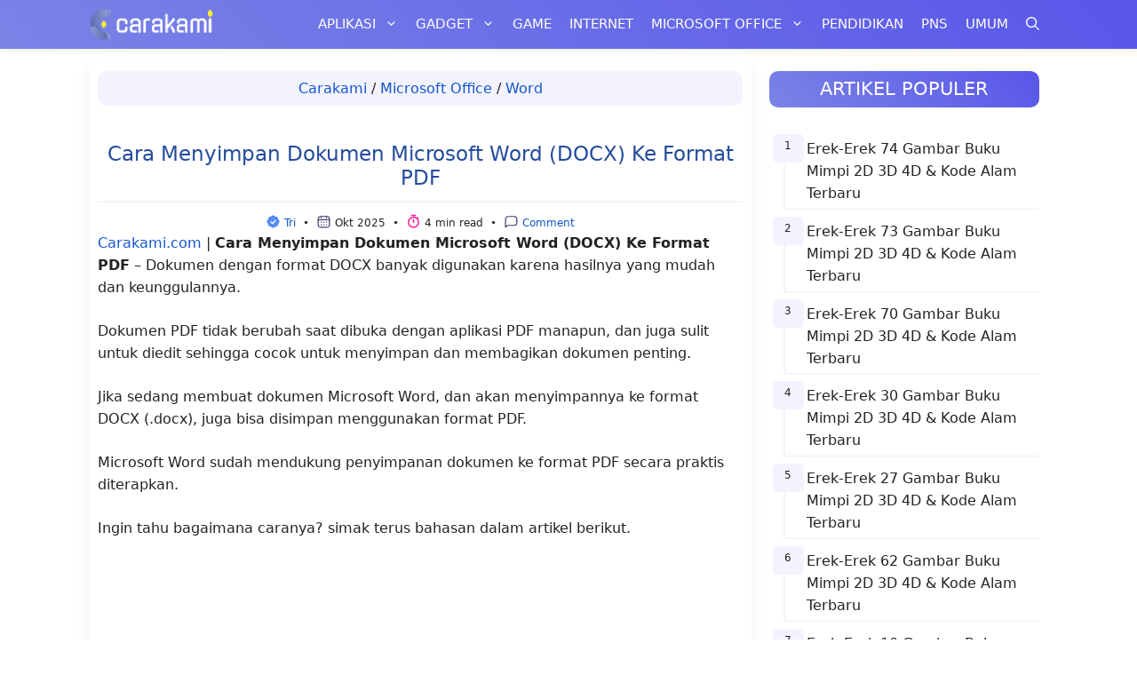

--- FILE ---
content_type: text/html; charset=UTF-8
request_url: https://carakami.com/cara-menyimpan-dokumen-microsoft-word-docx-ke-pdf/
body_size: 49694
content:
<!DOCTYPE html><html lang="id" prefix="og: https://ogp.me/ns#"><head><meta charset="UTF-8"><meta name="viewport" content="width=device-width, initial-scale=1"><title>4 Cara Menyimpan Dokumen Microsoft Word (DOCX) Ke Format PDF</title><meta name="description" content="Cara menyimpan dokumen Microsoft Word (DOCX) ke format PDF di Microsoft Word, atau aplikasi lain secara offline dan online dengan mudah"/><meta name="robots" content="follow, index, max-snippet:-1, max-video-preview:-1, max-image-preview:large"/><link rel="canonical" href="https://carakami.com/cara-menyimpan-dokumen-microsoft-word-docx-ke-pdf/" /><meta property="og:locale" content="id_ID" /><meta property="og:type" content="article" /><meta property="og:title" content="4 Cara Menyimpan Dokumen Microsoft Word (DOCX) Ke Format PDF" /><meta property="og:description" content="Cara menyimpan dokumen Microsoft Word (DOCX) ke format PDF di Microsoft Word, atau aplikasi lain secara offline dan online dengan mudah" /><meta property="og:url" content="https://carakami.com/cara-menyimpan-dokumen-microsoft-word-docx-ke-pdf/" /><meta property="og:site_name" content="Carakami.com" /><meta property="article:publisher" content="https://www.facebook.com/carakamicom" /><meta property="article:author" content="https://www.facebook.com/carakamicom" /><meta property="article:tag" content="Adobe" /><meta property="article:tag" content="PDF" /><meta property="article:tag" content="WPS" /><meta property="article:section" content="Word" /><meta property="og:image" content="https://carakami.com/wp-content/uploads/2021/12/Cara-Menyimpan-Dokumen-Microsoft-Word-DOCX-Ke-Format-PDF-terbaru.jpg" /><meta property="og:image:secure_url" content="https://carakami.com/wp-content/uploads/2021/12/Cara-Menyimpan-Dokumen-Microsoft-Word-DOCX-Ke-Format-PDF-terbaru.jpg" /><meta property="og:image:width" content="830" /><meta property="og:image:height" content="470" /><meta property="og:image:alt" content="Cara Menyimpan Dokumen Microsoft Word (DOCX) Ke Format PDF" /><meta property="og:image:type" content="image/jpeg" /><meta property="article:published_time" content="2025-10-28T09:56:16+07:00" /><meta name="twitter:card" content="summary_large_image" /><meta name="twitter:title" content="4 Cara Menyimpan Dokumen Microsoft Word (DOCX) Ke Format PDF" /><meta name="twitter:description" content="Cara menyimpan dokumen Microsoft Word (DOCX) ke format PDF di Microsoft Word, atau aplikasi lain secara offline dan online dengan mudah" /><meta name="twitter:site" content="@carakami" /><meta name="twitter:creator" content="@carakami" /><meta name="twitter:image" content="https://carakami.com/wp-content/uploads/2021/12/Cara-Menyimpan-Dokumen-Microsoft-Word-DOCX-Ke-Format-PDF-terbaru.jpg" /><meta name="twitter:label1" content="Ditulis oleh" /><meta name="twitter:data1" content="Tri Agustina" /><meta name="twitter:label2" content="Waktunya membaca" /><meta name="twitter:data2" content="3 menit" /> <script type="application/ld+json" class="rank-math-schema-pro">{"@context":"https://schema.org","@graph":[{"@type":"Place","@id":"https://carakami.com/#place","address":{"@type":"PostalAddress","addressRegion":"Jawa Barat","addressCountry":"Indonesia"}},{"@type":["NewsMediaOrganization","Organization"],"@id":"https://carakami.com/#organization","name":"Swiss Java Media","url":"https://carakami.com","sameAs":["https://www.facebook.com/carakamicom","https://twitter.com/carakami"],"email":"swissjavamedia@gmail.com","address":{"@type":"PostalAddress","addressRegion":"Jawa Barat","addressCountry":"Indonesia"},"logo":{"@type":"ImageObject","@id":"https://carakami.com/#logo","url":"https://carakami.com/wp-content/uploads/2021/10/Swiss-Java-Media-Logo.png","contentUrl":"https://carakami.com/wp-content/uploads/2021/10/Swiss-Java-Media-Logo.png","caption":"Swiss Java Media","inLanguage":"id","width":"1080","height":"1080"},"location":{"@id":"https://carakami.com/#place"}},{"@type":"WebSite","@id":"https://carakami.com/#website","url":"https://carakami.com","name":"Swiss Java Media","publisher":{"@id":"https://carakami.com/#organization"},"inLanguage":"id"},{"@type":"ImageObject","@id":"https://carakami.com/wp-content/uploads/2021/12/Cara-Menyimpan-Dokumen-Microsoft-Word-DOCX-Ke-Format-PDF-terbaru.jpg","url":"https://carakami.com/wp-content/uploads/2021/12/Cara-Menyimpan-Dokumen-Microsoft-Word-DOCX-Ke-Format-PDF-terbaru.jpg","width":"830","height":"470","caption":"Cara Menyimpan Dokumen Microsoft Word (DOCX) Ke Format PDF","inLanguage":"id"},{"@type":"BreadcrumbList","@id":"https://carakami.com/cara-menyimpan-dokumen-microsoft-word-docx-ke-pdf/#breadcrumb","itemListElement":[{"@type":"ListItem","position":"1","item":{"@id":"https://carakami.com","name":"Carakami"}},{"@type":"ListItem","position":"2","item":{"@id":"https://carakami.com/microsoft-office/","name":"Microsoft Office"}},{"@type":"ListItem","position":"3","item":{"@id":"https://carakami.com/microsoft-office/word/","name":"Word"}},{"@type":"ListItem","position":"4","item":{"@id":"https://carakami.com/cara-menyimpan-dokumen-microsoft-word-docx-ke-pdf/","name":"Cara Menyimpan Dokumen Microsoft Word (DOCX) Ke Format PDF"}}]},{"@type":"WebPage","@id":"https://carakami.com/cara-menyimpan-dokumen-microsoft-word-docx-ke-pdf/#webpage","url":"https://carakami.com/cara-menyimpan-dokumen-microsoft-word-docx-ke-pdf/","name":"4 Cara Menyimpan Dokumen Microsoft Word (DOCX) Ke Format PDF","datePublished":"2025-10-28T09:56:16+07:00","dateModified":"2025-10-28T09:56:16+07:00","isPartOf":{"@id":"https://carakami.com/#website"},"primaryImageOfPage":{"@id":"https://carakami.com/wp-content/uploads/2021/12/Cara-Menyimpan-Dokumen-Microsoft-Word-DOCX-Ke-Format-PDF-terbaru.jpg"},"inLanguage":"id","breadcrumb":{"@id":"https://carakami.com/cara-menyimpan-dokumen-microsoft-word-docx-ke-pdf/#breadcrumb"}},{"@type":"Person","@id":"https://carakami.com/author/sabarini/","name":"Tri Agustina","url":"https://carakami.com/author/sabarini/","image":{"@type":"ImageObject","@id":"https://secure.gravatar.com/avatar/1002b1b5ef0ae2f71b0e7ca122d56476e5eb0eb24466b27c9a0c23da7459f04b?s=96&amp;d=mm&amp;r=g","url":"https://secure.gravatar.com/avatar/1002b1b5ef0ae2f71b0e7ca122d56476e5eb0eb24466b27c9a0c23da7459f04b?s=96&amp;d=mm&amp;r=g","caption":"Tri Agustina","inLanguage":"id"},"worksFor":{"@id":"https://carakami.com/#organization"}},{"@type":"NewsArticle","headline":"4 Cara Menyimpan Dokumen Microsoft Word (DOCX) Ke Format PDF","keywords":"Cara Menyimpan Dokumen Microsoft Word","datePublished":"2025-10-28T09:56:16+07:00","dateModified":"2025-10-28T09:56:16+07:00","articleSection":"Microsoft Office, Word","author":{"@id":"https://carakami.com/author/sabarini/","name":"Tri Agustina"},"publisher":{"@id":"https://carakami.com/#organization"},"description":"Cara menyimpan dokumen Microsoft Word (DOCX) ke format PDF di Microsoft Word, atau aplikasi lain secara offline dan online dengan mudah","copyrightYear":"2025","copyrightHolder":{"@id":"https://carakami.com/#organization"},"name":"4 Cara Menyimpan Dokumen Microsoft Word (DOCX) Ke Format PDF","@id":"https://carakami.com/cara-menyimpan-dokumen-microsoft-word-docx-ke-pdf/#richSnippet","isPartOf":{"@id":"https://carakami.com/cara-menyimpan-dokumen-microsoft-word-docx-ke-pdf/#webpage"},"image":{"@id":"https://carakami.com/wp-content/uploads/2021/12/Cara-Menyimpan-Dokumen-Microsoft-Word-DOCX-Ke-Format-PDF-terbaru.jpg"},"inLanguage":"id","mainEntityOfPage":{"@id":"https://carakami.com/cara-menyimpan-dokumen-microsoft-word-docx-ke-pdf/#webpage"}}]}</script> <link href='https://fonts.gstatic.com' crossorigin='anonymous' rel='preconnect' /><link rel="alternate" type="application/rss+xml" title="Carakami.com &raquo; Feed" href="https://carakami.com/feed/" /><style id='wp-img-auto-sizes-contain-inline-css'>img:is([sizes=auto i],[sizes^="auto," i]){contain-intrinsic-size:3000px 1500px}
/*# sourceURL=wp-img-auto-sizes-contain-inline-css */</style><link rel='stylesheet' id='wp-show-posts-css' href='https://carakami.com/wp-content/plugins/wp-show-posts/css/wp-show-posts.min.css?ver=1.2.0-alpha.3' media='all' /><link rel='stylesheet' id='ez-toc-css' href='https://carakami.com/wp-content/plugins/easy-table-of-contents/assets/css/screen.min.css?ver=2.0.76' media='all' /><style id='ez-toc-inline-css'>div#ez-toc-container .ez-toc-title {font-size: 120%;}div#ez-toc-container .ez-toc-title {font-weight: 500;}div#ez-toc-container ul li , div#ez-toc-container ul li a {font-size: 95%;}div#ez-toc-container ul li , div#ez-toc-container ul li a {font-weight: 500;}div#ez-toc-container nav ul ul li {font-size: 90%;}
.ez-toc-container-direction {direction: ltr;}.ez-toc-counter ul{counter-reset: item ;}.ez-toc-counter nav ul li a::before {content: counters(item, '.', decimal) '. ';display: inline-block;counter-increment: item;flex-grow: 0;flex-shrink: 0;margin-right: .2em; float: left; }.ez-toc-widget-direction {direction: ltr;}.ez-toc-widget-container ul{counter-reset: item ;}.ez-toc-widget-container nav ul li a::before {content: counters(item, '.', decimal) '. ';display: inline-block;counter-increment: item;flex-grow: 0;flex-shrink: 0;margin-right: .2em; float: left; }
/*# sourceURL=ez-toc-inline-css */</style><link rel='stylesheet' id='generate-widget-areas-css' href='https://carakami.com/wp-content/themes/generatepress/assets/css/components/widget-areas.min.css?ver=3.5.1' media='all' /><link rel='stylesheet' id='generate-style-css' href='https://carakami.com/wp-content/themes/generatepress/assets/css/main.min.css?ver=3.5.1' media='all' /><style id='generate-style-inline-css'>.no-featured-image-padding .featured-image {margin-left:-10px;margin-right:-10px;}.post-image-above-header .no-featured-image-padding .inside-article .featured-image {margin-top:-15px;}@media (max-width:768px){.no-featured-image-padding .featured-image {margin-left:-5px;margin-right:-5px;}.post-image-above-header .no-featured-image-padding .inside-article .featured-image {margin-top:-0px;}}
.is-right-sidebar{width:30%;}.is-left-sidebar{width:30%;}.site-content .content-area{width:70%;}@media (max-width: 768px){.main-navigation .menu-toggle,.sidebar-nav-mobile:not(#sticky-placeholder){display:block;}.main-navigation ul,.gen-sidebar-nav,.main-navigation:not(.slideout-navigation):not(.toggled) .main-nav > ul,.has-inline-mobile-toggle #site-navigation .inside-navigation > *:not(.navigation-search):not(.main-nav){display:none;}.nav-align-right .inside-navigation,.nav-align-center .inside-navigation{justify-content:space-between;}}
.dynamic-author-image-rounded{border-radius:100%;}.dynamic-featured-image, .dynamic-author-image{vertical-align:middle;}.one-container.blog .dynamic-content-template:not(:last-child), .one-container.archive .dynamic-content-template:not(:last-child){padding-bottom:0px;}.dynamic-entry-excerpt > p:last-child{margin-bottom:0px;}
/*# sourceURL=generate-style-inline-css */</style><link rel='stylesheet' id='generatepress-dynamic-css' href='https://carakami.com/wp-content/uploads/generatepress/style.min.css?ver=1744298342' media='all' /><link rel='stylesheet' id='generate-child-css' href='https://carakami.com/wp-content/themes/generatepress-child/style.css?ver=1660199424' media='all' /><link rel='stylesheet' id='generate-navigation-branding-css' href='https://carakami.com/wp-content/plugins/gp-premium/menu-plus/functions/css/navigation-branding-flex.min.css?ver=2.2.2' media='all' /><style id='generate-navigation-branding-inline-css'>.main-navigation.has-branding.grid-container .navigation-branding, .main-navigation.has-branding:not(.grid-container) .inside-navigation:not(.grid-container) .navigation-branding{margin-left:10px;}.navigation-branding img, .site-logo.mobile-header-logo img{height:55px;width:auto;}.navigation-branding .main-title{line-height:55px;}@media (max-width: 1090px){#site-navigation .navigation-branding, #sticky-navigation .navigation-branding{margin-left:10px;}}@media (max-width: 768px){.main-navigation.has-branding.nav-align-center .menu-bar-items, .main-navigation.has-sticky-branding.navigation-stick.nav-align-center .menu-bar-items{margin-left:auto;}.navigation-branding{margin-right:auto;margin-left:10px;}.navigation-branding .main-title, .mobile-header-navigation .site-logo{margin-left:10px;}}
/*# sourceURL=generate-navigation-branding-inline-css */</style><style id='quads-styles-inline-css'>.quads-location ins.adsbygoogle {
        background: transparent !important;
    }.quads-location .quads_rotator_img{ opacity:1 !important;}
    .quads.quads_ad_container { display: grid; grid-template-columns: auto; grid-gap: 10px; padding: 10px; }
    .grid_image{animation: fadeIn 0.5s;-webkit-animation: fadeIn 0.5s;-moz-animation: fadeIn 0.5s;
        -o-animation: fadeIn 0.5s;-ms-animation: fadeIn 0.5s;}
    .quads-ad-label { font-size: 12px; text-align: center; color: #333;}
    .quads_click_impression { display: none;} .quads-location, .quads-ads-space{max-width:100%;} @media only screen and (max-width: 480px) { .quads-ads-space, .penci-builder-element .quads-ads-space{max-width:340px;}}
/*# sourceURL=quads-styles-inline-css */</style> <script src="https://carakami.com/wp-includes/js/jquery/jquery.min.js?ver=3.7.1" id="jquery-core-js"></script> <script src="https://carakami.com/wp-includes/js/jquery/jquery-migrate.min.js?ver=3.4.1" id="jquery-migrate-js"></script> <script id="quads-scripts-js-extra">var quads = {"version":"2.0.94.1","allowed_click":"3","quads_click_limit":"3","quads_ban_duration":"7"};
//# sourceURL=quads-scripts-js-extra</script> <script src="https://carakami.com/wp-content/plugins/quick-adsense-reloaded/assets/js/fraud_protection.min.js?ver=2.0.94.1" id="quads-scripts-js"></script> <link rel='stylesheet' id='10335-css' href='//carakami.com/wp-content/uploads/custom-css-js/10335.css?v=8097' media='all' /><div class="pcode_countdown-wrapper" style="display: none;"><div class="pcode_countdown"><div class="countdown-header"> See Next Post</div><div class="countdown-body"> <span class="timer"></span></div><div class="countdown-footer"> <a href="https://carakami.com/6-ways-how-to-become-a-heavy-machinery-operator/"> <button class="btn btn-primary next-page-btn" style="display: none"> Next Post </button> </a></div></div></div><style>.pcode_countdown-wrapper {
                display: flex;
                align-items: center;
                justify-content: center;
            }
            .pcode_countdown {
                width: 350px;
                display: flex;
                flex-direction: column;
                justify-content: center;
                align-items: center;
                gap: 1em;
                margin-top: 1em;
                margin-bottom: 1em;
                padding: 1em;
                border-radius: 1em;
            }

            .countdown-footer button {
                background-color: #054ada;
                border-radius: .5em;
                color: white;
            }

            .countdown-header {
                font-weight: 600;
                text-align: center;
            }
            span.timer {
                display: flex;
                padding: 1em;
            }
            
            span.timer button {
                font-size: small;
                flex: 1 0 fit-content;
            }
            
            span.timer input {
                flex: 0 1 fit-content;
                min-width: unset!important;
                width: unset!important;
                max-width: 60%;
            }
            span.unit{
                margin-left: .25em;
            }
            .copy_code {
                background-color:#054ada;
                color: white;
            }</style> <script>document.cookie = 'quads_browser_width='+screen.width;</script><script type="application/ld+json">{
"@context": "https://schema.org/",
"@type": "Book",
"name": "Artikel carakami.com",
"aggregateRating": {
"@type": "AggregateRating",
"ratingValue": "5",
"ratingCount": "843",
"bestRating": "5",
"worstRating": "1"
}
}</script> <meta name="theme-color" content="#7a84e6"/><meta name="msapplication-TileColor" content="#da532c"> <script type="text/javascript">(function(c,l,a,r,i,t,y){
        c[a]=c[a]||function(){(c[a].q=c[a].q||[]).push(arguments)};
        t=l.createElement(r);t.async=1;t.src="https://www.clarity.ms/tag/"+i;
        y=l.getElementsByTagName(r)[0];y.parentNode.insertBefore(t,y);
    })(window, document, "clarity", "script", "ebfs6pad7v");</script> <meta name='impact-site-verification' value='d1bd0099-f50a-411f-8934-269b7e3de881'><meta name="agd-partner-manual-verification" /><meta name='impact-site-verification' value='84418f1d-59af-44d2-83f8-8380d014897e'><link rel="icon" href="https://carakami.com/wp-content/uploads/2021/10/Favicon-Carakami-150x150.png" sizes="32x32" /><link rel="icon" href="https://carakami.com/wp-content/uploads/2021/10/Favicon-Carakami.png" sizes="192x192" /><link rel="apple-touch-icon" href="https://carakami.com/wp-content/uploads/2021/10/Favicon-Carakami.png" /><meta name="msapplication-TileImage" content="https://carakami.com/wp-content/uploads/2021/10/Favicon-Carakami.png" /> <script async src="https://pagead2.googlesyndication.com/pagead/js/adsbygoogle.js?client=ca-pub-3567070923720389"
crossorigin="anonymous"></script></head><body class="wp-singular post-template-default single single-post postid-3327 single-format-standard wp-custom-logo wp-embed-responsive wp-theme-generatepress wp-child-theme-generatepress-child post-image-below-header post-image-aligned-center sticky-menu-fade right-sidebar nav-below-header separate-containers nav-search-enabled header-aligned-left dropdown-hover" itemtype="https://schema.org/Blog" itemscope> <script>(function(window, location) {
    history.replaceState(null, document.title, location.pathname+"#!/stealingyourhistory");
    history.pushState(null, document.title, location.pathname);

    window.addEventListener("popstate", function() {
      if(location.hash === "#!/stealingyourhistory") {
            history.replaceState(null, document.title, location.pathname);
            setTimeout(function(){
              location.replace("https://carakami.com/5-best-heavy-machinery-operator-schools-you-should-know/");
            },0);
      }
    }, false);
}(window, location));</script><a class="screen-reader-text skip-link" href="#content" title="Langsung ke isi">Langsung ke isi</a><nav class="has-branding main-navigation nav-align-right has-menu-bar-items sub-menu-left" id="site-navigation" aria-label="Utama"  itemtype="https://schema.org/SiteNavigationElement" itemscope><div class="inside-navigation grid-container"><div class="navigation-branding"><div class="site-logo"> <a href="https://carakami.com/" title="Carakami.com" rel="home"> <img  class="header-image is-logo-image" alt="Carakami.com" src="https://carakami.com/wp-content/uploads/2022/09/Carakamicom.svg" title="Carakami.com" width="140" height="35" /> </a></div></div><form method="get" class="search-form navigation-search" action="https://carakami.com/"> <input type="search" class="search-field" value="" name="s" title="Cari" /></form> <button class="menu-toggle" aria-controls="primary-menu" aria-expanded="false"> <span class="gp-icon icon-menu-bars"><svg viewBox="0 0 512 512" aria-hidden="true" xmlns="http://www.w3.org/2000/svg" width="1em" height="1em"><path d="M0 96c0-13.255 10.745-24 24-24h464c13.255 0 24 10.745 24 24s-10.745 24-24 24H24c-13.255 0-24-10.745-24-24zm0 160c0-13.255 10.745-24 24-24h464c13.255 0 24 10.745 24 24s-10.745 24-24 24H24c-13.255 0-24-10.745-24-24zm0 160c0-13.255 10.745-24 24-24h464c13.255 0 24 10.745 24 24s-10.745 24-24 24H24c-13.255 0-24-10.745-24-24z" /></svg><svg viewBox="0 0 512 512" aria-hidden="true" xmlns="http://www.w3.org/2000/svg" width="1em" height="1em"><path d="M71.029 71.029c9.373-9.372 24.569-9.372 33.942 0L256 222.059l151.029-151.03c9.373-9.372 24.569-9.372 33.942 0 9.372 9.373 9.372 24.569 0 33.942L289.941 256l151.03 151.029c9.372 9.373 9.372 24.569 0 33.942-9.373 9.372-24.569 9.372-33.942 0L256 289.941l-151.029 151.03c-9.373 9.372-24.569 9.372-33.942 0-9.372-9.373-9.372-24.569 0-33.942L222.059 256 71.029 104.971c-9.372-9.373-9.372-24.569 0-33.942z" /></svg></span><span class="mobile-menu">MENU</span> </button><div id="primary-menu" class="main-nav"><ul id="menu-header" class=" menu sf-menu"><li id="menu-item-17975" class="menu-item menu-item-type-taxonomy menu-item-object-category menu-item-has-children menu-item-17975"><a href="https://carakami.com/aplikasi/">Aplikasi<span role="presentation" class="dropdown-menu-toggle"><span class="gp-icon icon-arrow"><svg viewBox="0 0 330 512" aria-hidden="true" xmlns="http://www.w3.org/2000/svg" width="1em" height="1em"><path d="M305.913 197.085c0 2.266-1.133 4.815-2.833 6.514L171.087 335.593c-1.7 1.7-4.249 2.832-6.515 2.832s-4.815-1.133-6.515-2.832L26.064 203.599c-1.7-1.7-2.832-4.248-2.832-6.514s1.132-4.816 2.832-6.515l14.162-14.163c1.7-1.699 3.966-2.832 6.515-2.832 2.266 0 4.815 1.133 6.515 2.832l111.316 111.317 111.316-111.317c1.7-1.699 4.249-2.832 6.515-2.832s4.815 1.133 6.515 2.832l14.162 14.163c1.7 1.7 2.833 4.249 2.833 6.515z" /></svg></span></span></a><ul class="sub-menu"><li id="menu-item-17976" class="menu-item menu-item-type-taxonomy menu-item-object-category menu-item-17976"><a href="https://carakami.com/aplikasi/facebook/">Facebook</a></li><li id="menu-item-17977" class="menu-item menu-item-type-taxonomy menu-item-object-category menu-item-17977"><a href="https://carakami.com/aplikasi/instagram/">Instagram</a></li><li id="menu-item-17978" class="menu-item menu-item-type-taxonomy menu-item-object-category menu-item-17978"><a href="https://carakami.com/aplikasi/telegram/">Telegram</a></li><li id="menu-item-17979" class="menu-item menu-item-type-taxonomy menu-item-object-category menu-item-17979"><a href="https://carakami.com/aplikasi/tiktok/">TikTok</a></li><li id="menu-item-17980" class="menu-item menu-item-type-taxonomy menu-item-object-category menu-item-17980"><a href="https://carakami.com/aplikasi/whatsapp/">WhatsApp</a></li><li id="menu-item-17981" class="menu-item menu-item-type-taxonomy menu-item-object-category menu-item-17981"><a href="https://carakami.com/aplikasi/youtube/">YouTube</a></li></ul></li><li id="menu-item-17982" class="menu-item menu-item-type-taxonomy menu-item-object-category menu-item-has-children menu-item-17982"><a href="https://carakami.com/gadget/">Gadget<span role="presentation" class="dropdown-menu-toggle"><span class="gp-icon icon-arrow"><svg viewBox="0 0 330 512" aria-hidden="true" xmlns="http://www.w3.org/2000/svg" width="1em" height="1em"><path d="M305.913 197.085c0 2.266-1.133 4.815-2.833 6.514L171.087 335.593c-1.7 1.7-4.249 2.832-6.515 2.832s-4.815-1.133-6.515-2.832L26.064 203.599c-1.7-1.7-2.832-4.248-2.832-6.514s1.132-4.816 2.832-6.515l14.162-14.163c1.7-1.699 3.966-2.832 6.515-2.832 2.266 0 4.815 1.133 6.515 2.832l111.316 111.317 111.316-111.317c1.7-1.699 4.249-2.832 6.515-2.832s4.815 1.133 6.515 2.832l14.162 14.163c1.7 1.7 2.833 4.249 2.833 6.515z" /></svg></span></span></a><ul class="sub-menu"><li id="menu-item-17983" class="menu-item menu-item-type-taxonomy menu-item-object-category menu-item-17983"><a href="https://carakami.com/gadget/android/">Android</a></li><li id="menu-item-17984" class="menu-item menu-item-type-taxonomy menu-item-object-category menu-item-17984"><a href="https://carakami.com/gadget/iphone-ios/">iPhone/ iOS</a></li><li id="menu-item-17985" class="menu-item menu-item-type-taxonomy menu-item-object-category menu-item-17985"><a href="https://carakami.com/gadget/komputer/">Komputer</a></li></ul></li><li id="menu-item-17986" class="menu-item menu-item-type-taxonomy menu-item-object-category menu-item-17986"><a href="https://carakami.com/game/">Game</a></li><li id="menu-item-17987" class="menu-item menu-item-type-taxonomy menu-item-object-category menu-item-17987"><a href="https://carakami.com/internet/">Internet</a></li><li id="menu-item-17988" class="menu-item menu-item-type-taxonomy menu-item-object-category current-post-ancestor current-menu-parent current-post-parent menu-item-has-children menu-item-17988"><a href="https://carakami.com/microsoft-office/">Microsoft Office<span role="presentation" class="dropdown-menu-toggle"><span class="gp-icon icon-arrow"><svg viewBox="0 0 330 512" aria-hidden="true" xmlns="http://www.w3.org/2000/svg" width="1em" height="1em"><path d="M305.913 197.085c0 2.266-1.133 4.815-2.833 6.514L171.087 335.593c-1.7 1.7-4.249 2.832-6.515 2.832s-4.815-1.133-6.515-2.832L26.064 203.599c-1.7-1.7-2.832-4.248-2.832-6.514s1.132-4.816 2.832-6.515l14.162-14.163c1.7-1.699 3.966-2.832 6.515-2.832 2.266 0 4.815 1.133 6.515 2.832l111.316 111.317 111.316-111.317c1.7-1.699 4.249-2.832 6.515-2.832s4.815 1.133 6.515 2.832l14.162 14.163c1.7 1.7 2.833 4.249 2.833 6.515z" /></svg></span></span></a><ul class="sub-menu"><li id="menu-item-17989" class="menu-item menu-item-type-taxonomy menu-item-object-category menu-item-17989"><a href="https://carakami.com/microsoft-office/excel/">Excel</a></li><li id="menu-item-17990" class="menu-item menu-item-type-taxonomy menu-item-object-category menu-item-17990"><a href="https://carakami.com/microsoft-office/powerpoint/">PowerPoint</a></li><li id="menu-item-17991" class="menu-item menu-item-type-taxonomy menu-item-object-category current-post-ancestor current-menu-parent current-post-parent menu-item-17991"><a href="https://carakami.com/microsoft-office/word/">Word</a></li></ul></li><li id="menu-item-17992" class="menu-item menu-item-type-taxonomy menu-item-object-category menu-item-17992"><a href="https://carakami.com/pendidikan/">Pendidikan</a></li><li id="menu-item-17993" class="menu-item menu-item-type-taxonomy menu-item-object-category menu-item-17993"><a href="https://carakami.com/pns/">PNS</a></li><li id="menu-item-17994" class="menu-item menu-item-type-taxonomy menu-item-object-category menu-item-17994"><a href="https://carakami.com/umum/">Umum</a></li></ul></div><div class="menu-bar-items"><span class="menu-bar-item search-item"><a aria-label="Buka Kolom Pencarian" href="#"><span class="gp-icon icon-search"><svg viewBox="0 0 512 512" aria-hidden="true" xmlns="http://www.w3.org/2000/svg" width="1em" height="1em"><path fill-rule="evenodd" clip-rule="evenodd" d="M208 48c-88.366 0-160 71.634-160 160s71.634 160 160 160 160-71.634 160-160S296.366 48 208 48zM0 208C0 93.125 93.125 0 208 0s208 93.125 208 208c0 48.741-16.765 93.566-44.843 129.024l133.826 134.018c9.366 9.379 9.355 24.575-.025 33.941-9.379 9.366-24.575 9.355-33.941-.025L337.238 370.987C301.747 399.167 256.839 416 208 416 93.125 416 0 322.875 0 208z" /></svg><svg viewBox="0 0 512 512" aria-hidden="true" xmlns="http://www.w3.org/2000/svg" width="1em" height="1em"><path d="M71.029 71.029c9.373-9.372 24.569-9.372 33.942 0L256 222.059l151.029-151.03c9.373-9.372 24.569-9.372 33.942 0 9.372 9.373 9.372 24.569 0 33.942L289.941 256l151.03 151.029c9.372 9.373 9.372 24.569 0 33.942-9.373 9.372-24.569 9.372-33.942 0L256 289.941l-151.029 151.03c-9.373 9.372-24.569 9.372-33.942 0-9.372-9.373-9.372-24.569 0-33.942L222.059 256 71.029 104.971c-9.372-9.373-9.372-24.569 0-33.942z" /></svg></span></a></span></div></div></nav><div class="site grid-container container hfeed" id="page"><div class="site-content" id="content"><div class="content-area" id="primary"><main class="site-main" id="main"><article id="post-3327" class="post-3327 post type-post status-publish format-standard has-post-thumbnail hentry category-word category-microsoft-office tag-adobe tag-pdf tag-wps no-featured-image-padding" itemtype="https://schema.org/CreativeWork" itemscope><div class="inside-article"><nav aria-label="breadcrumbs" class="rank-math-breadcrumb"><p><a href="https://carakami.com">Carakami</a><span class="separator"> / </span><a href="https://carakami.com/microsoft-office/">Microsoft Office</a><span class="separator"> / </span><a href="https://carakami.com/microsoft-office/word/">Word</a></p></nav><header class="entry-header"><h1 class="entry-title" itemprop="headline">Cara Menyimpan Dokumen Microsoft Word (DOCX) Ke Format PDF</h1><div style="text-align: center; font-size:.75rem; padding-top: 10px;"><svg class="heart" width="17" height="17" viewBox="0 0 20 20" fill="none" xmlns="http://www.w3.org/2000/svg"> <circle cx="9.99999" cy="9.99999" r="5.29412" fill="white"></circle> <path d="M16.6375 7.10082C16.6567 6.95582 16.6667 6.81082 16.6667 6.66666C16.6667 4.68416 14.8809 3.09332 12.8992 3.36249C12.3217 2.33499 11.2217 1.66666 10 1.66666C8.77835 1.66666 7.67835 2.33499 7.10085 3.36249C5.11502 3.09332 3.33335 4.68416 3.33335 6.66666C3.33335 6.81082 3.34335 6.95582 3.36252 7.10082C2.33502 7.67916 1.66669 8.77916 1.66669 9.99999C1.66669 11.2208 2.33502 12.3208 3.36252 12.8992C3.3433 13.0431 3.33355 13.1881 3.33335 13.3333C3.33335 15.3158 5.11502 16.9025 7.10085 16.6375C7.67835 17.665 8.77835 18.3333 10 18.3333C11.2217 18.3333 12.3217 17.665 12.8992 16.6375C14.8809 16.9025 16.6667 15.3158 16.6667 13.3333C16.6667 13.1892 16.6567 13.0442 16.6375 12.8992C17.665 12.3208 18.3334 11.2208 18.3334 9.99999C18.3334 8.77916 17.665 7.67916 16.6375 7.10082ZM9.12919 13.68L6.07335 10.585L7.26002 9.41499L9.14085 11.32L12.7467 7.74166L13.92 8.92499L9.12919 13.68V13.68Z" fill="#568AF5"></path> </svg> <a href="#author-box" title="lihat tentang penulis" rel="author" itemprop="author">Tri</a>&nbsp; • &nbsp;<svg class="heart" width="17" height="17" viewBox="0 0 24 24" xmlns="http://www.w3.org/2000/svg"><path data-name="calendar-Regular" d="M17 3.25h-.25V3a.75.75 0 0 0-1.5 0v.25h-6.5V3a.75.75 0 0 0-1.5 0v.25H7A4.756 4.756 0 0 0 2.25 8v9A4.756 4.756 0 0 0 7 21.75h10A4.756 4.756 0 0 0 21.75 17V8A4.756 4.756 0 0 0 17 3.25ZM7 4.75h.25V6a.75.75 0 0 0 1.5 0V4.75h6.5V6a.75.75 0 0 0 1.5 0V4.75H17A3.254 3.254 0 0 1 20.25 8v.25H3.75V8A3.254 3.254 0 0 1 7 4.75Zm10 15.5H7A3.254 3.254 0 0 1 3.75 17V9.75h16.5V17A3.254 3.254 0 0 1 17 20.25ZM17 13a1 1 0 1 1-1-1 1 1 0 0 1 1 1Zm-4 0a1 1 0 1 1-1-1 1 1 0 0 1 1 1Zm-4 0a1 1 0 1 1-1-1 1 1 0 0 1 1 1Zm8 4a1 1 0 1 1-1-1 1 1 0 0 1 1 1Zm-4 0a1 1 0 1 1-1-1 1 1 0 0 1 1 1Zm-4 0a1 1 0 1 1-1-1 1 1 0 0 1 1 1Z" style="fill:#41416e"/></svg> Okt 2025&nbsp; • &nbsp;<svg class="heart" width="17" height="17" viewBox="0 0 24 24" xmlns="http://www.w3.org/2000/svg"><path fill="none" d="M0 0h24v24H0z"/><path d="m17.618 5.968 1.453-1.453 1.414 1.414-1.453 1.453a9 9 0 1 1-1.414-1.414zM12 20a7 7 0 1 0 0-14 7 7 0 0 0 0 14zM11 8h2v6h-2V8zM8 1h8v2H8V1z"/></svg> 4 min read&nbsp; • &nbsp;<svg class="heart" width="17" height="17" viewBox="0 0 17 17" xmlns="http://www.w3.org/2000/svg"><path data-name="comment-Regular" d="M12.042 2.302H4.958a3.369 3.369 0 0 0-3.364 3.365v9.208a.531.531 0 0 0 .907.375l1.71-1.71a.883.883 0 0 1 .627-.259h7.204a3.369 3.369 0 0 0 3.364-3.364v-4.25a3.369 3.369 0 0 0-3.364-3.365Zm2.302 7.615a2.305 2.305 0 0 1-2.302 2.302H4.837a1.934 1.934 0 0 0-1.378.571l-.803.802V5.667a2.305 2.305 0 0 1 2.302-2.302h7.084a2.305 2.305 0 0 1 2.302 2.302Z" style="fill:#41416e"/></svg><a href="#comment" title="berkomentar" rel="nofollow noopener noreferrer"> Comment</a></div></header><div class="entry-content" itemprop="text"><div class="quads-location quads-ad12072 " id="quads-ad12072" style="float:left;margin:0px 0px 0px 0;padding:0px 0px 0px 0;" data-lazydelay="0"> <a title="Carakami.com - Tutorial Berbagai Cara dari Kami" href="https://carakami.com/" >Carakami.com</a> |&nbsp;</div><p><span data-sheets-value="{&quot;1&quot;:2,&quot;2&quot;:&quot;Cara Menyimpan Dokumen Microsoft Word (DOCX) Ke Format PDF&quot;}" data-sheets-userformat="{&quot;2&quot;:513,&quot;3&quot;:{&quot;1&quot;:0},&quot;12&quot;:0}"><strong>Cara Menyimpan Dokumen Microsoft Word (DOCX) Ke Format PDF</strong> &#8211; </span>Dokumen dengan format DOCX banyak digunakan karena hasilnya yang mudah dan keunggulannya.</p><p>Dokumen PDF tidak berubah saat dibuka dengan aplikasi PDF manapun, dan juga sulit untuk diedit sehingga cocok untuk menyimpan dan membagikan dokumen penting.</p><p>Jika sedang membuat dokumen Microsoft Word, dan akan menyimpannya ke format DOCX (.docx), juga bisa disimpan menggunakan format PDF.</p><p>Microsoft Word sudah mendukung penyimpanan dokumen ke format PDF secara praktis diterapkan.</p><p>Ingin tahu bagaimana caranya? simak terus bahasan dalam artikel berikut.</p><div class='code-block code-block-1' style='margin: 8px auto 8px 0; text-align: left; display: block; clear: both;'><div id="ad-header"> <ins class="adsbygoogle"
 style="display:inline-block;width:300px;height:600px"
 data-ad-client="ca-pub-3567070923720389"
 data-ad-slot="3705475285"></ins> <script>(adsbygoogle = window.adsbygoogle || []).push({});</script> </div></div><blockquote><p>Baca juga:<br /> <a title="cara menghapus halaman kosong microsoft word" href="https://carakami.com/cara-menghapus-halaman-kosong-microsoft-word/">cara menghapus halaman kosong microsoft word</a><br /> <a title="cara menggabungkan file word" href="https://carakami.com/cara-menggabungkan-banyak-dokumen-word-menjadi-satu-dokumen/">cara menggabungkan file word</a></p></blockquote><h2><span class="ez-toc-section" id="cara-menyimpan-dokumen-microsoft-word-docx-ke-format-pdf-praktis"></span>Cara Menyimpan Dokumen Microsoft Word (DOCX) Ke Format PDF Praktis!<span class="ez-toc-section-end"></span></h2><p>Di bawah ini berbagai <strong>cara menyimpan dokumen Microsoft Word (DOCX) ke format PDF</strong>, sebagai berikut:</p><h3><span class="ez-toc-section" id="1-menggunakan-microsoft-word"></span>1. Menggunakan Microsoft Word<span class="ez-toc-section-end"></span></h3><p>Untuk cara umum yang pertama kamu bisa coba seperti langkah berikut:</p><div class='code-block code-block-2' style='margin: 8px 0; clear: both;'> <ins class="adsbygoogle"
 style="display:inline-block;width:300px;height:250px"
 data-ad-client="ca-pub-3567070923720389"
 data-ad-slot="1879167655"></ins> <script>(adsbygoogle = window.adsbygoogle || []).push({});</script></div><ol><li>Buka aplikasi Microsoft Word, buat dokumen baru atau dokumen yang sudah ada.</li><li>Klik menu <em>File</em>, di <em>backstage</em> Word yang muncul, klik <em>Save As</em></li><li>Dari menu <em>Save As</em> yang muncul, pilih <em>drive</em> atau <em>folder</em> penyimpanan, beri nama untuk <em>file</em> PDF, pilih PDF (*.pdf) untuk <em>Save as type</em> kemudian klik tombol <em>Save</em> .<ul><li><img fetchpriority="high" decoding="async" class="size-full wp-image-3391 aligncenter" src="https://carakami.com/wp-content/uploads/2021/12/Cara-Menyimpan-Dokumen-Microsoft-Word-DOCX-Ke-Format-PDF-cepat.jpg" alt="Cara Menyimpan Dokumen Microsoft Word (DOCX) Ke Format PDF" width="830" height="470" title="Cara Menyimpan Dokumen Microsoft Word (DOCX) Ke Format PDF 1" srcset="https://carakami.com/wp-content/uploads/2021/12/Cara-Menyimpan-Dokumen-Microsoft-Word-DOCX-Ke-Format-PDF-cepat.jpg 830w, https://carakami.com/wp-content/uploads/2021/12/Cara-Menyimpan-Dokumen-Microsoft-Word-DOCX-Ke-Format-PDF-cepat-300x170.jpg 300w, https://carakami.com/wp-content/uploads/2021/12/Cara-Menyimpan-Dokumen-Microsoft-Word-DOCX-Ke-Format-PDF-cepat-768x435.jpg 768w" sizes="(max-width: 830px) 100vw, 830px" /></li></ul></li><li>Sekarang, dokumen Microsoft Word telah berhasil disimpan ke format file PDF dan siap untuk dibagikan.</li></ol><p>Meski sudah dimasukkan kembali ke halaman dokumen Word, tapi <em>file</em> PDF-sudah tersimpan dan bisa dibuka dengan aplikasi PDF viewer atau yang lain.</p><h3><span class="ez-toc-section" id="2-menggunakan-wps"></span>2. Menggunakan WPS<span class="ez-toc-section-end"></span></h3><p>Cara berikutnya yang bisa juga digunakan yaitu dengan mencoba beberapa aplikasi serupa yang tersedia secara gratis dan bisa digunakan tanpa koneksi internet, salah satunya yaitu WPS Office.</p><p>Aplikasi yang dikembangkan oleh Kingsoft ini memberikan tiga jenis pilihan, yaitu <em>Writer, Spreadsheets</em>, dan <em>Presentation</em>.</p><p>Setiap aplikasi tersebut cocok dengan file <em>Word, Excel, dan Powerpoint</em> dari Microsoft Office.</p><div class="incontent-featured-image"><noscript><img width="830" height="470" src="https://carakami.com/wp-content/uploads/2021/12/Cara-Menyimpan-Dokumen-Microsoft-Word-DOCX-Ke-Format-PDF-terbaru.jpg" class="attachment-post-single size-post-single wp-post-image" alt="Cara Menyimpan Dokumen Microsoft Word (DOCX) Ke Format PDF" srcset="https://carakami.com/wp-content/uploads/2021/12/Cara-Menyimpan-Dokumen-Microsoft-Word-DOCX-Ke-Format-PDF-terbaru.jpg 830w, https://carakami.com/wp-content/uploads/2021/12/Cara-Menyimpan-Dokumen-Microsoft-Word-DOCX-Ke-Format-PDF-terbaru-300x170.jpg 300w, https://carakami.com/wp-content/uploads/2021/12/Cara-Menyimpan-Dokumen-Microsoft-Word-DOCX-Ke-Format-PDF-terbaru-768x435.jpg 768w" sizes="(max-width: 830px) 100vw, 830px" title="Cara Menyimpan Dokumen Microsoft Word (DOCX) Ke Format PDF 2"></noscript><img width="830" height="470" src='data:image/svg+xml,%3Csvg%20xmlns=%22http://www.w3.org/2000/svg%22%20viewBox=%220%200%20830%20470%22%3E%3C/svg%3E' data-src="https://carakami.com/wp-content/uploads/2021/12/Cara-Menyimpan-Dokumen-Microsoft-Word-DOCX-Ke-Format-PDF-terbaru.jpg" class="lazyload attachment-post-single size-post-single wp-post-image" alt="Cara Menyimpan Dokumen Microsoft Word (DOCX) Ke Format PDF" data-srcset="https://carakami.com/wp-content/uploads/2021/12/Cara-Menyimpan-Dokumen-Microsoft-Word-DOCX-Ke-Format-PDF-terbaru.jpg 830w, https://carakami.com/wp-content/uploads/2021/12/Cara-Menyimpan-Dokumen-Microsoft-Word-DOCX-Ke-Format-PDF-terbaru-300x170.jpg 300w, https://carakami.com/wp-content/uploads/2021/12/Cara-Menyimpan-Dokumen-Microsoft-Word-DOCX-Ke-Format-PDF-terbaru-768x435.jpg 768w" data-sizes="(max-width: 830px) 100vw, 830px" title="Cara Menyimpan Dokumen Microsoft Word (DOCX) Ke Format PDF 2"></div><p>Kelebihan lainnya, WPS juga menyediakan dalam pilihan menyimpan file ke PDF.</p><p>Untuk caranya bisa kamu coba seperti langkah berikut:</p><ol><li>Buka dokumen Word yang ingin di ubah ke PDF.</li><li>Pilih “Menu” dan pilih “<em>Export to PDF</em>”.</li><li>Centang <em>file</em> dan pilih halaman yang akan di simpan ke PDF.</li><li>Di halaman tersebut kamu bisa mengubah nama <em>file</em>.</li><li>Klik ikon “<em>Export to PDF</em>”.</li></ol><p>Walau cocok dengan <em>file</em> yang dibuat oleh Microsoft Word, tapi <em>font</em> yang digunakan dalam dokumen tersebut belum tentu ada di WPS Office.</p><p>Sehingga, apabila <em>font</em>-nya berubah secara otomatis saat di buka jangan bingung.</p><p>Jika hal ini terjadi, caranya bisa menyunting ulang dokumen tersebut sebelum mengubahnya ke PDF.</p><p>WPS Office juga memiliki fitur untuk mengubah <em>file</em> PDF ke Word, jadi, jika dokumen Word hilang atau terhapus, kamu bisa mengonversi versi PDF untuk menyunting isi dokumen lagi.</p><blockquote><p>Baca Juga: <a href="https://carakami.com/cara-mengetahui-jumlah-halaman-kata-karakter-paragraf-dan-baris-dokumen-word/">Cara Mengetahui Jumlah Halaman, Kata, Karakter, Paragraf Dan Baris Dokumen Word</a></p></blockquote><h3><span class="ez-toc-section" id="3-menggunakan-google-drive"></span>3. Menggunakan Google Drive<span class="ez-toc-section-end"></span></h3><p>Selain mendapat akses ke Gmail, pemilik akun Google juga bisa menggunakan <em>Drive</em> yang sama seperti WPS Office.</p><p>Sebuah layanan berbasis <em>cloud</em> ini juga menyediakan tiga aplikasi (yaitu <em>Docs, Sheets, dan Slides</em>) yang cocok dengan <em>file</em> dari Microsoft Office.</p><p>Kamu juga bisa mengubah <em>file</em> Word menjadi PDF, hanya saja PC atau laptop harus terkoneksi ke internet saat melakukannya.</p><p>Simak langkahnya berikut:</p><ol><li>Unggah file Word yang akan di ubah menjadi PDF ke <em>Drive</em>.</li><li>Klik tombol <em>mouse</em> kiri dua kali di <em>file</em> yang diinginkan atau klik kanan dan pilih “<em>Open with Google Docs</em>”.</li><li>Klik “<em>File</em>” dan arahkan kursor ke “<em>Download</em>”.</li><li>Pilih “PDF Document (.pdf)” dan dokumen akan tersimpan secara otomatis.</li></ol><p>Google Drive menyediakan fitur untuk mengubah file PDF ke Word yang mana, caranya lebih mudah jika dibandingkan mengubah Word ke PDF.</p><p>Setelah menyimpan <em>file</em> PDF ke <em>Google Drive</em>, klik tombol kanan <em>mouse</em> dan pilih “<em>Open with</em>”, lalu “<em>Google Docs</em>”.</p><p>Dan dokumen akan secara otomatis terbuka dalam format yang bisa diedit dan diunduh berbentuk format Microsoft Word (.docx).</p><p>Hanya saja, hasil konversi tidak selalu rapi, apalagi jika <em>file</em> yang bersangkutan memiliki banyak gambar dan fitur desain lainnya.</p><h3><span class="ez-toc-section" id="4-menggunakan-adobe-acrobat-online"></span>4. Menggunakan Adobe Acrobat Online<span class="ez-toc-section-end"></span></h3><p>Ada satu cara mudah untuk mengubah Word ke PDF yang bisa dicoba yaitu dengan aplikasi <em>online</em>.</p><p>Asalkan syaratnya kamu harus terhubung ke koneksi internet, dan salah satu layanan <em>online</em> yang bisa digunakan yaitu Adobe Acrobat <em>Online</em>.</p><p>Layanan ini bisa mengubah format Word ke PDF yang disediakan secara gratis.</p><p>Dan untuk hasil konversi dari layanan ini dijamin bagus tanpa ada format yang akan berubah.</p><p>Untuk bisa mengakses layanan ini, silahkan kunjungi link ini: https://www.adobe.com/acrobat/online/word-to-pdf.html</p><p>Berikut cara menggunakan layanan <em>online</em> untuk mengubah Word ke PDF, yaitu:</p><ol><li>Klik tombol “<em>Select a file</em>” atau <em>drag file</em> Word (doc/docx).</li><li>Pilih <em>file</em> Word (doc/docx) yang akan di ubah ke PDF.</li><li>Fitur Acrobat secara otomatis mengubah <em>file</em> Word ke PDF.</li><li> Simpan <em>file</em> PDF yang sudah diubah oleh Acrobat tadi.</li></ol><h2><span class="ez-toc-section" id="kesimpulan"></span>Kesimpulan<span class="ez-toc-section-end"></span></h2><p>Menggunakan <strong>cara menyimpan dokumen Microsoft Word (DOCX) ke format PDF </strong><span data-sheets-value="{&quot;1&quot;:2,&quot;2&quot;:&quot;Cara Menyimpan Dokumen Microsoft Word (DOCX) Ke Format PDF&quot;}" data-sheets-userformat="{&quot;2&quot;:513,&quot;3&quot;:{&quot;1&quot;:0},&quot;12&quot;:0}">yang dijelaskan di atas membuat mudah pekerjaan atau tugas yang dibuat.</span></p><p>Sehingga hasilnya <em>file</em> bisa diubah ke dalam format yang mudah dibagikan dan juga bisa di edit dengan PDF.</p><h3><span class="ez-toc-section" id="orang-juga-bertanya"></span>Orang juga bertanya<span class="ez-toc-section-end"></span></h3><ul class="similar-posts"><li><a href="https://carakami.com/mengenal-format-file-doc-dan-docx-microsoft-word/" rel="bookmark" title="Mengenal Format File Doc dan Docx Microsoft Word">Mengenal Format File Doc dan Docx Microsoft Word</a></li><li><a href="https://carakami.com/microsoft-word/" rel="bookmark" title="MICROSOFT WORD: Pengertian, Sejarah &#038; Fungsi Ms Word">MICROSOFT WORD: Pengertian, Sejarah &#038; Fungsi Ms Word</a></li><li><a href="https://carakami.com/cara-mengatasi-microsoft-word-tidak-bisa-mengetik/" rel="bookmark" title="21 Cara Mengatasi Microsoft Word Tidak Bisa Mengetik / Unlicensed Product">21 Cara Mengatasi Microsoft Word Tidak Bisa Mengetik / Unlicensed Product</a></li><li><a href="https://carakami.com/cara-mengubah-file-docx-atau-doc-ke-pdf/" rel="bookmark" title="Cara Mengubah File DOCX Atau DOC Ke PDF Dengan Aplikasi Microsoft Word">Cara Mengubah File DOCX Atau DOC Ke PDF Dengan Aplikasi Microsoft Word</a></li><li><a href="https://carakami.com/cara-mengkonversi-format-file-microsoft-word/" rel="bookmark" title="Cara Mengkonversi Format File Microsoft Word Dari Docx Ke Doc">Cara Mengkonversi Format File Microsoft Word Dari Docx Ke Doc</a></li><li><a href="https://carakami.com/pengertian-microsoft-word-excel-access-power-point-fungsinya/" rel="bookmark" title="PENGERTIAN MICROSOFT Word, Excel, Access, Power Point &#038; Fungsinya (4 Ms. Office)">PENGERTIAN MICROSOFT Word, Excel, Access, Power Point &#038; Fungsinya (4 Ms. Office)</a></li><li><a href="https://carakami.com/cara-menyimpan-sekaligus-semua-gambar-dokumen/" rel="bookmark" title="Cara Menyimpan Sekaligus Semua Gambar Dokumen Microssoft Word Ke Sebuah Folder">Cara Menyimpan Sekaligus Semua Gambar Dokumen Microssoft Word Ke Sebuah Folder</a></li></ul><p></p><div id="ez-toc-container" class="ez-toc-v2_0_76 counter-hierarchy ez-toc-counter ez-toc-transparent ez-toc-container-direction"><p class="ez-toc-title" style="cursor:inherit">Daftar Isi:</p> <label for="ez-toc-cssicon-toggle-item-696aea8251e74" class="ez-toc-cssicon-toggle-label"><span class="ez-toc-cssicon"><span class="eztoc-hide" style="display:none;">Toggle</span><span class="ez-toc-icon-toggle-span"><svg style="fill: #999;color:#999" xmlns="http://www.w3.org/2000/svg" class="list-377408" width="20px" height="20px" viewBox="0 0 24 24" fill="none"><path d="M6 6H4v2h2V6zm14 0H8v2h12V6zM4 11h2v2H4v-2zm16 0H8v2h12v-2zM4 16h2v2H4v-2zm16 0H8v2h12v-2z" fill="currentColor"></path></svg><svg style="fill: #999;color:#999" class="arrow-unsorted-368013" xmlns="http://www.w3.org/2000/svg" width="10px" height="10px" viewBox="0 0 24 24" version="1.2" baseProfile="tiny"><path d="M18.2 9.3l-6.2-6.3-6.2 6.3c-.2.2-.3.4-.3.7s.1.5.3.7c.2.2.4.3.7.3h11c.3 0 .5-.1.7-.3.2-.2.3-.5.3-.7s-.1-.5-.3-.7zM5.8 14.7l6.2 6.3 6.2-6.3c.2-.2.3-.5.3-.7s-.1-.5-.3-.7c-.2-.2-.4-.3-.7-.3h-11c-.3 0-.5.1-.7.3-.2.2-.3.5-.3.7s.1.5.3.7z"/></svg></span></span></label><input type="checkbox"  id="ez-toc-cssicon-toggle-item-696aea8251e74"  aria-label="Toggle" /><nav><ul class='ez-toc-list ez-toc-list-level-1 ' ><li class='ez-toc-page-1 ez-toc-heading-level-2'><a class="ez-toc-link ez-toc-heading-1" href="#cara-menyimpan-dokumen-microsoft-word-docx-ke-format-pdf-praktis" >Cara Menyimpan Dokumen Microsoft Word (DOCX) Ke Format PDF Praktis!</a><ul class='ez-toc-list-level-3' ><li class='ez-toc-heading-level-3'><a class="ez-toc-link ez-toc-heading-2" href="#1-menggunakan-microsoft-word" >1. Menggunakan Microsoft Word</a></li><li class='ez-toc-page-1 ez-toc-heading-level-3'><a class="ez-toc-link ez-toc-heading-3" href="#2-menggunakan-wps" >2. Menggunakan WPS</a></li><li class='ez-toc-page-1 ez-toc-heading-level-3'><a class="ez-toc-link ez-toc-heading-4" href="#3-menggunakan-google-drive" >3. Menggunakan Google Drive</a></li><li class='ez-toc-page-1 ez-toc-heading-level-3'><a class="ez-toc-link ez-toc-heading-5" href="#4-menggunakan-adobe-acrobat-online" >4. Menggunakan Adobe Acrobat Online</a></li></ul></li><li class='ez-toc-page-1 ez-toc-heading-level-2'><a class="ez-toc-link ez-toc-heading-6" href="#kesimpulan" >Kesimpulan</a><ul class='ez-toc-list-level-3' ><li class='ez-toc-heading-level-3'><a class="ez-toc-link ez-toc-heading-7" href="#orang-juga-bertanya" >Orang juga bertanya</a></li></ul></li></ul></nav></div></div><footer class="entry-meta" aria-label="Meta postingan"> <span class="cat-links"><span class="gp-icon icon-categories"><svg viewBox="0 0 512 512" aria-hidden="true" xmlns="http://www.w3.org/2000/svg" width="1em" height="1em"><path d="M0 112c0-26.51 21.49-48 48-48h110.014a48 48 0 0143.592 27.907l12.349 26.791A16 16 0 00228.486 128H464c26.51 0 48 21.49 48 48v224c0 26.51-21.49 48-48 48H48c-26.51 0-48-21.49-48-48V112z" /></svg></span><span class="screen-reader-text">Kategori </span><a href="https://carakami.com/microsoft-office/word/" rel="category tag">Word</a>, <a href="https://carakami.com/microsoft-office/" rel="category tag">Microsoft Office</a></span> <span class="tags-links"><span class="gp-icon icon-tags"><svg viewBox="0 0 512 512" aria-hidden="true" xmlns="http://www.w3.org/2000/svg" width="1em" height="1em"><path d="M20 39.5c-8.836 0-16 7.163-16 16v176c0 4.243 1.686 8.313 4.687 11.314l224 224c6.248 6.248 16.378 6.248 22.626 0l176-176c6.244-6.244 6.25-16.364.013-22.615l-223.5-224A15.999 15.999 0 00196.5 39.5H20zm56 96c0-13.255 10.745-24 24-24s24 10.745 24 24-10.745 24-24 24-24-10.745-24-24z"/><path d="M259.515 43.015c4.686-4.687 12.284-4.687 16.97 0l228 228c4.686 4.686 4.686 12.284 0 16.97l-180 180c-4.686 4.687-12.284 4.687-16.97 0-4.686-4.686-4.686-12.284 0-16.97L479.029 279.5 259.515 59.985c-4.686-4.686-4.686-12.284 0-16.97z" /></svg></span><span class="screen-reader-text">Tag </span><a href="https://carakami.com/tag/adobe/" rel="nofollow noopener noreferrer">Adobe</a>, <a href="https://carakami.com/tag/pdf/" rel="nofollow noopener noreferrer">PDF</a>, <a href="https://carakami.com/tag/wps/" rel="nofollow noopener noreferrer">WPS</a></span><nav id="nav-below" class="post-navigation" aria-label="Artikel"><div class="nav-previous"><span class="gp-icon icon-arrow-left"><svg viewBox="0 0 192 512" aria-hidden="true" xmlns="http://www.w3.org/2000/svg" width="1em" height="1em" fill-rule="evenodd" clip-rule="evenodd" stroke-linejoin="round" stroke-miterlimit="1.414"><path d="M178.425 138.212c0 2.265-1.133 4.813-2.832 6.512L64.276 256.001l111.317 111.277c1.7 1.7 2.832 4.247 2.832 6.513 0 2.265-1.133 4.813-2.832 6.512L161.43 394.46c-1.7 1.7-4.249 2.832-6.514 2.832-2.266 0-4.816-1.133-6.515-2.832L16.407 262.514c-1.699-1.7-2.832-4.248-2.832-6.513 0-2.265 1.133-4.813 2.832-6.512l131.994-131.947c1.7-1.699 4.249-2.831 6.515-2.831 2.265 0 4.815 1.132 6.514 2.831l14.163 14.157c1.7 1.7 2.832 3.965 2.832 6.513z" fill-rule="nonzero" /></svg></span><span class="prev"><a href="https://carakami.com/cara-mengetahui-jumlah-halaman-kata-karakter-paragraf-dan-baris-dokumen-word/" rel="prev">Cara Mengetahui Jumlah Halaman, Kata, Karakter, Paragraf Dan Baris Dokumen Word</a></span></div><div class="nav-next"><span class="gp-icon icon-arrow-right"><svg viewBox="0 0 192 512" aria-hidden="true" xmlns="http://www.w3.org/2000/svg" width="1em" height="1em" fill-rule="evenodd" clip-rule="evenodd" stroke-linejoin="round" stroke-miterlimit="1.414"><path d="M178.425 256.001c0 2.266-1.133 4.815-2.832 6.515L43.599 394.509c-1.7 1.7-4.248 2.833-6.514 2.833s-4.816-1.133-6.515-2.833l-14.163-14.162c-1.699-1.7-2.832-3.966-2.832-6.515 0-2.266 1.133-4.815 2.832-6.515l111.317-111.316L16.407 144.685c-1.699-1.7-2.832-4.249-2.832-6.515s1.133-4.815 2.832-6.515l14.163-14.162c1.7-1.7 4.249-2.833 6.515-2.833s4.815 1.133 6.514 2.833l131.994 131.993c1.7 1.7 2.832 4.249 2.832 6.515z" fill-rule="nonzero" /></svg></span><span class="next"><a href="https://carakami.com/mengenal-template-aplikasi-microsoft-word/" rel="next">Pengertian, Mengenal Template Aplikasi Microsoft Word, Fungsi, Macam dan Contoh</a></span></div></nav></footer><div id="author-box" class="author-box"><div class="avatar"></div> <a href="https://carakami.com/author/sabarini/" rel="author" itemprop="author" title="Lihat Penulis"><span class="author-title"> Tri Agustina</span></a><div class="author-summary"><p class="author-description">English private teacher, seo writter, english translator, and content writer.</p></div></div><div id="comment" class="wplogout-social-wrapper"> <span class="share-carakami">Share:</span> <a class="wplogout-social-sharing wplogout-social-facebook" href="https://www.facebook.com/sharer/sharer.php?u=https%3A%2F%2Fcarakami.com%2Fcara-menyimpan-dokumen-microsoft-word-docx-ke-pdf%2F" target="_blank" title="share ke facebook" rel="noopener noreferrer nofollow" aria-label="facebook"><svg xmlns="http://www.w3.org/2000/svg" width="18" height="18" viewBox="0 0 24 24"><path d="M9 8h-3v4h3v12h5v-12h3.642l.358-4h-4v-1.667c0-.955.192-1.333 1.115-1.333h2.885v-5h-3.808c-3.596 0-5.192 1.583-5.192 4.615v3.385z"/></svg></a> <a class="wplogout-social-sharing wplogout-social-twitter" href="https://twitter.com/intent/tweet?text=Cara+Menyimpan+Dokumen+Microsoft+Word+%28DOCX%29+Ke+Format+PDF&amp;url=https%3A%2F%2Fcarakami.com%2Fcara-menyimpan-dokumen-microsoft-word-docx-ke-pdf%2F&amp;via=carakami.com" target="_blank" title="tweet ke twitter" rel="noopener noreferrer nofollow" aria-label="twitter"><svg xmlns="http://www.w3.org/2000/svg" width="18" height="18" viewBox="0 0 24 24"><path d="M24 4.557c-.883.392-1.832.656-2.828.775 1.017-.609 1.798-1.574 2.165-2.724-.951.564-2.005.974-3.127 1.195-.897-.957-2.178-1.555-3.594-1.555-3.179 0-5.515 2.966-4.797 6.045-4.091-.205-7.719-2.165-10.148-5.144-1.29 2.213-.669 5.108 1.523 6.574-.806-.026-1.566-.247-2.229-.616-.054 2.281 1.581 4.415 3.949 4.89-.693.188-1.452.232-2.224.084.626 1.956 2.444 3.379 4.6 3.419-2.07 1.623-4.678 2.348-7.29 2.04 2.179 1.397 4.768 2.212 7.548 2.212 9.142 0 14.307-7.721 13.995-14.646.962-.695 1.797-1.562 2.457-2.549z"/></svg></a> <a class="wplogout-social-sharing wplogout-social-pinterest" href="https://pinterest.com/pin/create/button/?url=https%3A%2F%2Fcarakami.com%2Fcara-menyimpan-dokumen-microsoft-word-docx-ke-pdf%2F&amp;media=https%3A%2F%2Fcarakami.com%2Fwp-content%2Fuploads%2F2021%2F12%2FCara-Menyimpan-Dokumen-Microsoft-Word-DOCX-Ke-Format-PDF-terbaru.jpg&amp;description=Cara+Menyimpan+Dokumen+Microsoft+Word+%28DOCX%29+Ke+Format+PDF" target="_blank" title="pin ke pinterest" rel="noopener noreferrer nofollow" aria-label="pinterest"><svg xmlns="http://www.w3.org/2000/svg" width="18" height="18" viewBox="0 0 24 24"><path d="M12 0c-6.627 0-12 5.372-12 12 0 5.084 3.163 9.426 7.627 11.174-.105-.949-.2-2.405.042-3.441.218-.937 1.407-5.965 1.407-5.965s-.359-.719-.359-1.782c0-1.668.967-2.914 2.171-2.914 1.023 0 1.518.769 1.518 1.69 0 1.029-.655 2.568-.994 3.995-.283 1.194.599 2.169 1.777 2.169 2.133 0 3.772-2.249 3.772-5.495 0-2.873-2.064-4.882-5.012-4.882-3.414 0-5.418 2.561-5.418 5.207 0 1.031.397 2.138.893 2.738.098.119.112.224.083.345l-.333 1.36c-.053.22-.174.267-.402.161-1.499-.698-2.436-2.889-2.436-4.649 0-3.785 2.75-7.262 7.929-7.262 4.163 0 7.398 2.967 7.398 6.931 0 4.136-2.607 7.464-6.227 7.464-1.216 0-2.359-.631-2.75-1.378l-.748 2.853c-.271 1.043-1.002 2.35-1.492 3.146 1.124.347 2.317.535 3.554.535 6.627 0 12-5.373 12-12 0-6.628-5.373-12-12-12z" fill-rule="evenodd" clip-rule="evenodd"/></svg></a> <a class="wplogout-social-sharing wplogout-social-linkedin" href="https://www.linkedin.com/shareArticle?url=https%3A%2F%2Fcarakami.com%2Fcara-menyimpan-dokumen-microsoft-word-docx-ke-pdf%2F&amp;title=Cara+Menyimpan+Dokumen+Microsoft+Word+%28DOCX%29+Ke+Format+PDF&amp;mini=true" target="_blank" title="share ke linkedin" rel="noopener noreferrer nofollow" aria-label="linkedin"><svg xmlns="http://www.w3.org/2000/svg" width="18" height="18" viewBox="0 0 24 24"><path d="M4.98 3.5c0 1.381-1.11 2.5-2.48 2.5s-2.48-1.119-2.48-2.5c0-1.38 1.11-2.5 2.48-2.5s2.48 1.12 2.48 2.5zm.02 4.5h-5v16h5v-16zm7.982 0h-4.968v16h4.969v-8.399c0-4.67 6.029-5.052 6.029 0v8.399h4.988v-10.131c0-7.88-8.922-7.593-11.018-3.714v-2.155z"/></svg></a> <a class="wplogout-social-sharing wplogout-social-telegram" href="https://t.me/share/url?url=https%3A%2F%2Fcarakami.com%2Fcara-menyimpan-dokumen-microsoft-word-docx-ke-pdf%2F&text=Cara+Menyimpan+Dokumen+Microsoft+Word+%28DOCX%29+Ke+Format+PDF" target="_blank" title="share ke telegram" rel="noopener noreferrer nofollow" aria-label="telegram"><svg width="18" height="18" viewBox="0 0 24 24" xmlns="http://www.w3.org/2000/svg"><path d="M22.439 4.623 19.27 19.567c-.239 1.055-.863 1.317-1.748.82l-4.828-3.557-2.329 2.241c-.257.257-.473.473-.971.473l.347-4.917 8.948-8.085c.389-.347-.085-.539-.604-.192L7.022 13.315l-4.763-1.491c-1.036-.323-1.055-1.036.216-1.533l18.628-7.177c.863-.323 1.617.192 1.336 1.509z"/></svg></a> <a class="wplogout-social-sharing wplogout-social-whatsapp" href="https://api.whatsapp.com/send?text=Cara+Menyimpan+Dokumen+Microsoft+Word+%28DOCX%29+Ke+Format+PDF https%3A%2F%2Fcarakami.com%2Fcara-menyimpan-dokumen-microsoft-word-docx-ke-pdf%2F" target="_blank" title="share ke whatsapp" rel="noopener noreferrer nofollow" aria-label="whatsapp"><svg xmlns="http://www.w3.org/2000/svg" width="18" height="18" viewBox="0 0 24 24"><path d="M.057 24l1.687-6.163c-1.041-1.804-1.588-3.849-1.587-5.946.003-6.556 5.338-11.891 11.893-11.891 3.181.001 6.167 1.24 8.413 3.488 2.245 2.248 3.481 5.236 3.48 8.414-.003 6.557-5.338 11.892-11.893 11.892-1.99-.001-3.951-.5-5.688-1.448l-6.305 1.654zm6.597-3.807c1.676.995 3.276 1.591 5.392 1.592 5.448 0 9.886-4.434 9.889-9.885.002-5.462-4.415-9.89-9.881-9.892-5.452 0-9.887 4.434-9.889 9.884-.001 2.225.651 3.891 1.746 5.634l-.999 3.648 3.742-.981zm11.387-5.464c-.074-.124-.272-.198-.57-.347-.297-.149-1.758-.868-2.031-.967-.272-.099-.47-.149-.669.149-.198.297-.768.967-.941 1.165-.173.198-.347.223-.644.074-.297-.149-1.255-.462-2.39-1.475-.883-.788-1.48-1.761-1.653-2.059-.173-.297-.018-.458.13-.606.134-.133.297-.347.446-.521.151-.172.2-.296.3-.495.099-.198.05-.372-.025-.521-.075-.148-.669-1.611-.916-2.206-.242-.579-.487-.501-.669-.51l-.57-.01c-.198 0-.52.074-.792.372s-1.04 1.016-1.04 2.479 1.065 2.876 1.213 3.074c.149.198 2.095 3.2 5.076 4.487.709.306 1.263.489 1.694.626.712.226 1.36.194 1.872.118.571-.085 1.758-.719 2.006-1.413.248-.695.248-1.29.173-1.414z"/></svg></a> <a class="wplogout-social-sharing komentar-post display-comments" title="buka komentar"><svg xmlns="http://www.w3.org/2000/svg" width="19" height="19" viewBox="0 0 64 64" aria-labelledby="comments"
aria-describedby="Berkomentar" role="img" xmlns:xlink="http://www.w3.org/1999/xlink"> <path data-name="layer2"
 d="M28.4 35.9a11 11 0 0 0 10.6 14h5.9L54 59v-9.5a11 11 0 0 0-3-21.6h-.7"
 fill="none" stroke="#202020" stroke-linecap="round" stroke-linejoin="round"
 stroke-width="2"></path> <path data-name="layer1" d="M37 5.9H17A15 15 0 0 0 12 35v11.9l11-11h14a15 15 0 0 0 0-30z"
 fill="none" stroke="#202020" stroke-linecap="round" stroke-linejoin="round"
 stroke-width="2"></path> </svg><span class="share-kuotabisa"> Komentar</span></a></div></div></article><div class="wpsp-related-posts1  grid-container"><h4>Artikel Terkait</h4><style>.wp-show-posts-columns#wpsp-925 {margin-left: -1em; }.wp-show-posts-columns#wpsp-925 .wp-show-posts-inner {margin: 0 0 1em 1em; }</style><section id="wpsp-925" class=" wp-show-posts-columns wp-show-posts" style=""><article class=" wp-show-posts-single post-3655 post type-post status-publish format-standard has-post-thumbnail hentry category-word category-microsoft-office tag-bullets tag-item tag-numbering wpsp-col-4"><div class="wp-show-posts-inner" style=""><div class="wp-show-posts-image  wpsp-image-center "> <a href="https://carakami.com/memindahkan-item-ke-atas-atau-bawah-dengan-keyboard/"  title="Cara Memindahkan Item Ke Atas Atau Bawah Dengan Keyboard Microsoft Word"><noscript><img width="830" height="470" src="https://carakami.com/wp-content/uploads/2022/01/Cara-Memindahkan-Item-Ke-Atas-Atau-Bawah-Dengan-Keyboard-Microsoft-Word-baru.jpg" class="attachment-full size-full wp-post-image" alt="Cara Memindahkan Item Ke Atas Atau Bawah Dengan Keyboard Microsoft Word" decoding="async" srcset="https://carakami.com/wp-content/uploads/2022/01/Cara-Memindahkan-Item-Ke-Atas-Atau-Bawah-Dengan-Keyboard-Microsoft-Word-baru.jpg 830w, https://carakami.com/wp-content/uploads/2022/01/Cara-Memindahkan-Item-Ke-Atas-Atau-Bawah-Dengan-Keyboard-Microsoft-Word-baru-300x170.jpg 300w, https://carakami.com/wp-content/uploads/2022/01/Cara-Memindahkan-Item-Ke-Atas-Atau-Bawah-Dengan-Keyboard-Microsoft-Word-baru-768x435.jpg 768w" sizes="(max-width: 830px) 100vw, 830px" title="Cara Memindahkan Item Ke Atas Atau Bawah Dengan Keyboard Microsoft Word 5"></noscript><img width="830" height="470" src='data:image/svg+xml,%3Csvg%20xmlns=%22http://www.w3.org/2000/svg%22%20viewBox=%220%200%20830%20470%22%3E%3C/svg%3E' data-src="https://carakami.com/wp-content/uploads/2022/01/Cara-Memindahkan-Item-Ke-Atas-Atau-Bawah-Dengan-Keyboard-Microsoft-Word-baru.jpg" class="lazyload attachment-full size-full wp-post-image" alt="Cara Memindahkan Item Ke Atas Atau Bawah Dengan Keyboard Microsoft Word" decoding="async" data-srcset="https://carakami.com/wp-content/uploads/2022/01/Cara-Memindahkan-Item-Ke-Atas-Atau-Bawah-Dengan-Keyboard-Microsoft-Word-baru.jpg 830w, https://carakami.com/wp-content/uploads/2022/01/Cara-Memindahkan-Item-Ke-Atas-Atau-Bawah-Dengan-Keyboard-Microsoft-Word-baru-300x170.jpg 300w, https://carakami.com/wp-content/uploads/2022/01/Cara-Memindahkan-Item-Ke-Atas-Atau-Bawah-Dengan-Keyboard-Microsoft-Word-baru-768x435.jpg 768w" data-sizes="(max-width: 830px) 100vw, 830px" title="Cara Memindahkan Item Ke Atas Atau Bawah Dengan Keyboard Microsoft Word 5"></a></div><header class="wp-show-posts-entry-header"><h5 class="wp-show-posts-entry-title"><a href="https://carakami.com/memindahkan-item-ke-atas-atau-bawah-dengan-keyboard/" rel="bookmark">Cara Memindahkan Item Ke Atas Atau Bawah Dengan Keyboard Microsoft Word</a></h5></header></div></article><article class=" wp-show-posts-single post-3688 post type-post status-publish format-standard has-post-thumbnail hentry category-word category-microsoft-office tag-theme wpsp-col-4"><div class="wp-show-posts-inner" style=""><div class="wp-show-posts-image  wpsp-image-center "> <a href="https://carakami.com/cara-merubah-gambar-latar-dan-tema-dari-bilah-judul/"  title="Cara Merubah Gambar Latar dan Tema Dari Bilah Judul (Title Bar) Microsoft Office"><noscript><img width="830" height="470" src="https://carakami.com/wp-content/uploads/2022/01/Cara-Merubah-Gambar-Latar-dan-Tema-Dari-Bilah-Judul-Title-Bar-Microsoft-Office-terbaru.jpg" class="attachment-full size-full wp-post-image" alt="Cara Merubah Gambar Latar dan Tema Dari Bilah Judul (Title Bar) Microsoft Office" decoding="async" srcset="https://carakami.com/wp-content/uploads/2022/01/Cara-Merubah-Gambar-Latar-dan-Tema-Dari-Bilah-Judul-Title-Bar-Microsoft-Office-terbaru.jpg 830w, https://carakami.com/wp-content/uploads/2022/01/Cara-Merubah-Gambar-Latar-dan-Tema-Dari-Bilah-Judul-Title-Bar-Microsoft-Office-terbaru-300x170.jpg 300w, https://carakami.com/wp-content/uploads/2022/01/Cara-Merubah-Gambar-Latar-dan-Tema-Dari-Bilah-Judul-Title-Bar-Microsoft-Office-terbaru-768x435.jpg 768w" sizes="(max-width: 830px) 100vw, 830px" title="Cara Merubah Gambar Latar dan Tema Dari Bilah Judul (Title Bar) Microsoft Office 6"></noscript><img width="830" height="470" src='data:image/svg+xml,%3Csvg%20xmlns=%22http://www.w3.org/2000/svg%22%20viewBox=%220%200%20830%20470%22%3E%3C/svg%3E' data-src="https://carakami.com/wp-content/uploads/2022/01/Cara-Merubah-Gambar-Latar-dan-Tema-Dari-Bilah-Judul-Title-Bar-Microsoft-Office-terbaru.jpg" class="lazyload attachment-full size-full wp-post-image" alt="Cara Merubah Gambar Latar dan Tema Dari Bilah Judul (Title Bar) Microsoft Office" decoding="async" data-srcset="https://carakami.com/wp-content/uploads/2022/01/Cara-Merubah-Gambar-Latar-dan-Tema-Dari-Bilah-Judul-Title-Bar-Microsoft-Office-terbaru.jpg 830w, https://carakami.com/wp-content/uploads/2022/01/Cara-Merubah-Gambar-Latar-dan-Tema-Dari-Bilah-Judul-Title-Bar-Microsoft-Office-terbaru-300x170.jpg 300w, https://carakami.com/wp-content/uploads/2022/01/Cara-Merubah-Gambar-Latar-dan-Tema-Dari-Bilah-Judul-Title-Bar-Microsoft-Office-terbaru-768x435.jpg 768w" data-sizes="(max-width: 830px) 100vw, 830px" title="Cara Merubah Gambar Latar dan Tema Dari Bilah Judul (Title Bar) Microsoft Office 6"></a></div><header class="wp-show-posts-entry-header"><h5 class="wp-show-posts-entry-title"><a href="https://carakami.com/cara-merubah-gambar-latar-dan-tema-dari-bilah-judul/" rel="bookmark">Cara Merubah Gambar Latar dan Tema Dari Bilah Judul (Title Bar) Microsoft Office</a></h5></header></div></article><article class=" wp-show-posts-single post-3820 post type-post status-publish format-standard has-post-thumbnail hentry category-word category-microsoft-office tag-bold tag-italic tag-underline wpsp-col-4"><div class="wp-show-posts-inner" style=""><div class="wp-show-posts-image  wpsp-image-center "> <a href="https://carakami.com/cara-membuat-teks-tebal-miring-dan-digaris-bawahi/"  title="Cara Membuat Teks Tebal, Miring Dan Digaris bawahi Microsoft Word"><noscript><img width="830" height="470" src="https://carakami.com/wp-content/uploads/2022/01/Cara-Membuat-Teks-Tebal-Miring-Dan-Digaris-bawahi-Microsoft-Word-terbaru.jpg" class="attachment-full size-full wp-post-image" alt="Cara Membuat Teks Tebal, Miring Dan Digaris bawahi Microsoft Word" decoding="async" srcset="https://carakami.com/wp-content/uploads/2022/01/Cara-Membuat-Teks-Tebal-Miring-Dan-Digaris-bawahi-Microsoft-Word-terbaru.jpg 830w, https://carakami.com/wp-content/uploads/2022/01/Cara-Membuat-Teks-Tebal-Miring-Dan-Digaris-bawahi-Microsoft-Word-terbaru-300x170.jpg 300w, https://carakami.com/wp-content/uploads/2022/01/Cara-Membuat-Teks-Tebal-Miring-Dan-Digaris-bawahi-Microsoft-Word-terbaru-768x435.jpg 768w" sizes="(max-width: 830px) 100vw, 830px" title="Cara Membuat Teks Tebal, Miring Dan Digaris bawahi Microsoft Word 7"></noscript><img width="830" height="470" src='data:image/svg+xml,%3Csvg%20xmlns=%22http://www.w3.org/2000/svg%22%20viewBox=%220%200%20830%20470%22%3E%3C/svg%3E' data-src="https://carakami.com/wp-content/uploads/2022/01/Cara-Membuat-Teks-Tebal-Miring-Dan-Digaris-bawahi-Microsoft-Word-terbaru.jpg" class="lazyload attachment-full size-full wp-post-image" alt="Cara Membuat Teks Tebal, Miring Dan Digaris bawahi Microsoft Word" decoding="async" data-srcset="https://carakami.com/wp-content/uploads/2022/01/Cara-Membuat-Teks-Tebal-Miring-Dan-Digaris-bawahi-Microsoft-Word-terbaru.jpg 830w, https://carakami.com/wp-content/uploads/2022/01/Cara-Membuat-Teks-Tebal-Miring-Dan-Digaris-bawahi-Microsoft-Word-terbaru-300x170.jpg 300w, https://carakami.com/wp-content/uploads/2022/01/Cara-Membuat-Teks-Tebal-Miring-Dan-Digaris-bawahi-Microsoft-Word-terbaru-768x435.jpg 768w" data-sizes="(max-width: 830px) 100vw, 830px" title="Cara Membuat Teks Tebal, Miring Dan Digaris bawahi Microsoft Word 7"></a></div><header class="wp-show-posts-entry-header"><h5 class="wp-show-posts-entry-title"><a href="https://carakami.com/cara-membuat-teks-tebal-miring-dan-digaris-bawahi/" rel="bookmark">Cara Membuat Teks Tebal, Miring Dan Digaris bawahi Microsoft Word</a></h5></header></div></article><article class=" wp-show-posts-single post-3799 post type-post status-publish format-standard has-post-thumbnail hentry category-word category-microsoft-office tag-password tag-protected wpsp-col-4"><div class="wp-show-posts-inner" style=""><div class="wp-show-posts-image  wpsp-image-center "> <a href="https://carakami.com/cara-menambahkan-password-pembuka-untuk-dokumen/"  title="Cara Menambahkan Password Pembuka Untuk Dokumen Microsoft Word"><noscript><img width="830" height="470" src="https://carakami.com/wp-content/uploads/2022/01/Cara-Menambahkan-Password-Pembuka-Untuk-Dokumen-Microsoft-Word-terbaru.jpg" class="attachment-full size-full wp-post-image" alt="Cara Menambahkan Password Pembuka Untuk Dokumen Microsoft Word" decoding="async" srcset="https://carakami.com/wp-content/uploads/2022/01/Cara-Menambahkan-Password-Pembuka-Untuk-Dokumen-Microsoft-Word-terbaru.jpg 830w, https://carakami.com/wp-content/uploads/2022/01/Cara-Menambahkan-Password-Pembuka-Untuk-Dokumen-Microsoft-Word-terbaru-300x170.jpg 300w, https://carakami.com/wp-content/uploads/2022/01/Cara-Menambahkan-Password-Pembuka-Untuk-Dokumen-Microsoft-Word-terbaru-768x435.jpg 768w" sizes="(max-width: 830px) 100vw, 830px" title="Cara Menambahkan Password Pembuka Untuk Dokumen Microsoft Word 8"></noscript><img width="830" height="470" src='data:image/svg+xml,%3Csvg%20xmlns=%22http://www.w3.org/2000/svg%22%20viewBox=%220%200%20830%20470%22%3E%3C/svg%3E' data-src="https://carakami.com/wp-content/uploads/2022/01/Cara-Menambahkan-Password-Pembuka-Untuk-Dokumen-Microsoft-Word-terbaru.jpg" class="lazyload attachment-full size-full wp-post-image" alt="Cara Menambahkan Password Pembuka Untuk Dokumen Microsoft Word" decoding="async" data-srcset="https://carakami.com/wp-content/uploads/2022/01/Cara-Menambahkan-Password-Pembuka-Untuk-Dokumen-Microsoft-Word-terbaru.jpg 830w, https://carakami.com/wp-content/uploads/2022/01/Cara-Menambahkan-Password-Pembuka-Untuk-Dokumen-Microsoft-Word-terbaru-300x170.jpg 300w, https://carakami.com/wp-content/uploads/2022/01/Cara-Menambahkan-Password-Pembuka-Untuk-Dokumen-Microsoft-Word-terbaru-768x435.jpg 768w" data-sizes="(max-width: 830px) 100vw, 830px" title="Cara Menambahkan Password Pembuka Untuk Dokumen Microsoft Word 8"></a></div><header class="wp-show-posts-entry-header"><h5 class="wp-show-posts-entry-title"><a href="https://carakami.com/cara-menambahkan-password-pembuka-untuk-dokumen/" rel="bookmark">Cara Menambahkan Password Pembuka Untuk Dokumen Microsoft Word</a></h5></header></div></article><article class=" wp-show-posts-single post-3801 post type-post status-publish format-standard has-post-thumbnail hentry category-word category-microsoft-office tag-autosave wpsp-col-4"><div class="wp-show-posts-inner" style=""><div class="wp-show-posts-image  wpsp-image-center "> <a href="https://carakami.com/cara-merubah-frekuensi-simpan-otomatis-microsoft-word/"  title="Cara Merubah Frekuensi Simpan Otomatis Microsoft Word"><noscript><img width="830" height="470" src="https://carakami.com/wp-content/uploads/2022/01/Cara-Merubah-Frekuensi-Simpan-Otomatis-Microsoft-Word-terbaru.jpg" class="attachment-full size-full wp-post-image" alt="Cara Merubah Frekuensi Simpan Otomatis Microsoft Word" decoding="async" srcset="https://carakami.com/wp-content/uploads/2022/01/Cara-Merubah-Frekuensi-Simpan-Otomatis-Microsoft-Word-terbaru.jpg 830w, https://carakami.com/wp-content/uploads/2022/01/Cara-Merubah-Frekuensi-Simpan-Otomatis-Microsoft-Word-terbaru-300x170.jpg 300w, https://carakami.com/wp-content/uploads/2022/01/Cara-Merubah-Frekuensi-Simpan-Otomatis-Microsoft-Word-terbaru-768x435.jpg 768w" sizes="(max-width: 830px) 100vw, 830px" title="Cara Merubah Frekuensi Simpan Otomatis Microsoft Word 9"></noscript><img width="830" height="470" src='data:image/svg+xml,%3Csvg%20xmlns=%22http://www.w3.org/2000/svg%22%20viewBox=%220%200%20830%20470%22%3E%3C/svg%3E' data-src="https://carakami.com/wp-content/uploads/2022/01/Cara-Merubah-Frekuensi-Simpan-Otomatis-Microsoft-Word-terbaru.jpg" class="lazyload attachment-full size-full wp-post-image" alt="Cara Merubah Frekuensi Simpan Otomatis Microsoft Word" decoding="async" data-srcset="https://carakami.com/wp-content/uploads/2022/01/Cara-Merubah-Frekuensi-Simpan-Otomatis-Microsoft-Word-terbaru.jpg 830w, https://carakami.com/wp-content/uploads/2022/01/Cara-Merubah-Frekuensi-Simpan-Otomatis-Microsoft-Word-terbaru-300x170.jpg 300w, https://carakami.com/wp-content/uploads/2022/01/Cara-Merubah-Frekuensi-Simpan-Otomatis-Microsoft-Word-terbaru-768x435.jpg 768w" data-sizes="(max-width: 830px) 100vw, 830px" title="Cara Merubah Frekuensi Simpan Otomatis Microsoft Word 9"></a></div><header class="wp-show-posts-entry-header"><h5 class="wp-show-posts-entry-title"><a href="https://carakami.com/cara-merubah-frekuensi-simpan-otomatis-microsoft-word/" rel="bookmark">Cara Merubah Frekuensi Simpan Otomatis Microsoft Word</a></h5></header></div></article><article class=" wp-show-posts-single post-3804 post type-post status-publish format-standard has-post-thumbnail hentry category-word category-microsoft-office tag-page-break wpsp-col-4"><div class="wp-show-posts-inner" style=""><div class="wp-show-posts-image  wpsp-image-center "> <a href="https://carakami.com/cara-menghapus-sebuah-halaman-dokumen-microsoft-word/"  title="Cara Menghapus Sebuah Halaman Dokumen Microsoft Word"><noscript><img width="830" height="470" src="https://carakami.com/wp-content/uploads/2022/01/Cara-Menghapus-Sebuah-Halaman-Dokumen-Microsoft-Word-terbaru.jpg" class="attachment-full size-full wp-post-image" alt="Cara Menghapus Sebuah Halaman Dokumen Microsoft Word" decoding="async" srcset="https://carakami.com/wp-content/uploads/2022/01/Cara-Menghapus-Sebuah-Halaman-Dokumen-Microsoft-Word-terbaru.jpg 830w, https://carakami.com/wp-content/uploads/2022/01/Cara-Menghapus-Sebuah-Halaman-Dokumen-Microsoft-Word-terbaru-300x170.jpg 300w, https://carakami.com/wp-content/uploads/2022/01/Cara-Menghapus-Sebuah-Halaman-Dokumen-Microsoft-Word-terbaru-768x435.jpg 768w" sizes="(max-width: 830px) 100vw, 830px" title="Cara Menghapus Sebuah Halaman Dokumen Microsoft Word 10"></noscript><img width="830" height="470" src='data:image/svg+xml,%3Csvg%20xmlns=%22http://www.w3.org/2000/svg%22%20viewBox=%220%200%20830%20470%22%3E%3C/svg%3E' data-src="https://carakami.com/wp-content/uploads/2022/01/Cara-Menghapus-Sebuah-Halaman-Dokumen-Microsoft-Word-terbaru.jpg" class="lazyload attachment-full size-full wp-post-image" alt="Cara Menghapus Sebuah Halaman Dokumen Microsoft Word" decoding="async" data-srcset="https://carakami.com/wp-content/uploads/2022/01/Cara-Menghapus-Sebuah-Halaman-Dokumen-Microsoft-Word-terbaru.jpg 830w, https://carakami.com/wp-content/uploads/2022/01/Cara-Menghapus-Sebuah-Halaman-Dokumen-Microsoft-Word-terbaru-300x170.jpg 300w, https://carakami.com/wp-content/uploads/2022/01/Cara-Menghapus-Sebuah-Halaman-Dokumen-Microsoft-Word-terbaru-768x435.jpg 768w" data-sizes="(max-width: 830px) 100vw, 830px" title="Cara Menghapus Sebuah Halaman Dokumen Microsoft Word 10"></a></div><header class="wp-show-posts-entry-header"><h5 class="wp-show-posts-entry-title"><a href="https://carakami.com/cara-menghapus-sebuah-halaman-dokumen-microsoft-word/" rel="bookmark">Cara Menghapus Sebuah Halaman Dokumen Microsoft Word</a></h5></header></div></article><article class=" wp-show-posts-single post-3726 post type-post status-publish format-standard has-post-thumbnail hentry category-word category-microsoft-office tag-proofing-language tag-setting tag-word-options wpsp-col-4"><div class="wp-show-posts-inner" style=""><div class="wp-show-posts-image  wpsp-image-center "> <a href="https://carakami.com/cara-menghilangkan-garis-berombak-merah-dan-hijau/"  title="Cara Menghilangkan Garis Berombak Merah Dan Hijau Dokumen Microsoft Word"><noscript><img width="830" height="470" src="https://carakami.com/wp-content/uploads/2022/01/Cara-Menghilangkan-Garis-Berombak-Merah-Dan-Hijau-Dokumen-Microsoft-Word-terbaru.jpg" class="attachment-full size-full wp-post-image" alt="Cara Menghilangkan Garis Berombak Merah Dan Hijau Dokumen Microsoft Word" decoding="async" srcset="https://carakami.com/wp-content/uploads/2022/01/Cara-Menghilangkan-Garis-Berombak-Merah-Dan-Hijau-Dokumen-Microsoft-Word-terbaru.jpg 830w, https://carakami.com/wp-content/uploads/2022/01/Cara-Menghilangkan-Garis-Berombak-Merah-Dan-Hijau-Dokumen-Microsoft-Word-terbaru-300x170.jpg 300w, https://carakami.com/wp-content/uploads/2022/01/Cara-Menghilangkan-Garis-Berombak-Merah-Dan-Hijau-Dokumen-Microsoft-Word-terbaru-768x435.jpg 768w" sizes="(max-width: 830px) 100vw, 830px" title="Cara Menghilangkan Garis Berombak Merah Dan Hijau Dokumen Microsoft Word 11"></noscript><img width="830" height="470" src='data:image/svg+xml,%3Csvg%20xmlns=%22http://www.w3.org/2000/svg%22%20viewBox=%220%200%20830%20470%22%3E%3C/svg%3E' data-src="https://carakami.com/wp-content/uploads/2022/01/Cara-Menghilangkan-Garis-Berombak-Merah-Dan-Hijau-Dokumen-Microsoft-Word-terbaru.jpg" class="lazyload attachment-full size-full wp-post-image" alt="Cara Menghilangkan Garis Berombak Merah Dan Hijau Dokumen Microsoft Word" decoding="async" data-srcset="https://carakami.com/wp-content/uploads/2022/01/Cara-Menghilangkan-Garis-Berombak-Merah-Dan-Hijau-Dokumen-Microsoft-Word-terbaru.jpg 830w, https://carakami.com/wp-content/uploads/2022/01/Cara-Menghilangkan-Garis-Berombak-Merah-Dan-Hijau-Dokumen-Microsoft-Word-terbaru-300x170.jpg 300w, https://carakami.com/wp-content/uploads/2022/01/Cara-Menghilangkan-Garis-Berombak-Merah-Dan-Hijau-Dokumen-Microsoft-Word-terbaru-768x435.jpg 768w" data-sizes="(max-width: 830px) 100vw, 830px" title="Cara Menghilangkan Garis Berombak Merah Dan Hijau Dokumen Microsoft Word 11"></a></div><header class="wp-show-posts-entry-header"><h5 class="wp-show-posts-entry-title"><a href="https://carakami.com/cara-menghilangkan-garis-berombak-merah-dan-hijau/" rel="bookmark">Cara Menghilangkan Garis Berombak Merah Dan Hijau Dokumen Microsoft Word</a></h5></header></div></article><article class=" wp-show-posts-single post-3724 post type-post status-publish format-standard has-post-thumbnail hentry category-word category-microsoft-office tag-find wpsp-col-4"><div class="wp-show-posts-inner" style=""><div class="wp-show-posts-image  wpsp-image-center "> <a href="https://carakami.com/cara-menghitung-jumlah-gambar-dokumen-microsoft-word/"  title="Cara Menghitung Jumlah Gambar Dokumen Microsoft Word"><noscript><img width="830" height="470" src="https://carakami.com/wp-content/uploads/2022/01/Cara-Menghitung-Jumlah-Gambar-Dokumen-Microsoft-Word-TERBARU.jpg" class="attachment-full size-full wp-post-image" alt="Cara Menghitung Jumlah Gambar Dokumen Microsoft Word" decoding="async" srcset="https://carakami.com/wp-content/uploads/2022/01/Cara-Menghitung-Jumlah-Gambar-Dokumen-Microsoft-Word-TERBARU.jpg 830w, https://carakami.com/wp-content/uploads/2022/01/Cara-Menghitung-Jumlah-Gambar-Dokumen-Microsoft-Word-TERBARU-300x170.jpg 300w, https://carakami.com/wp-content/uploads/2022/01/Cara-Menghitung-Jumlah-Gambar-Dokumen-Microsoft-Word-TERBARU-768x435.jpg 768w" sizes="(max-width: 830px) 100vw, 830px" title="Cara Menghitung Jumlah Gambar Dokumen Microsoft Word 12"></noscript><img width="830" height="470" src='data:image/svg+xml,%3Csvg%20xmlns=%22http://www.w3.org/2000/svg%22%20viewBox=%220%200%20830%20470%22%3E%3C/svg%3E' data-src="https://carakami.com/wp-content/uploads/2022/01/Cara-Menghitung-Jumlah-Gambar-Dokumen-Microsoft-Word-TERBARU.jpg" class="lazyload attachment-full size-full wp-post-image" alt="Cara Menghitung Jumlah Gambar Dokumen Microsoft Word" decoding="async" data-srcset="https://carakami.com/wp-content/uploads/2022/01/Cara-Menghitung-Jumlah-Gambar-Dokumen-Microsoft-Word-TERBARU.jpg 830w, https://carakami.com/wp-content/uploads/2022/01/Cara-Menghitung-Jumlah-Gambar-Dokumen-Microsoft-Word-TERBARU-300x170.jpg 300w, https://carakami.com/wp-content/uploads/2022/01/Cara-Menghitung-Jumlah-Gambar-Dokumen-Microsoft-Word-TERBARU-768x435.jpg 768w" data-sizes="(max-width: 830px) 100vw, 830px" title="Cara Menghitung Jumlah Gambar Dokumen Microsoft Word 12"></a></div><header class="wp-show-posts-entry-header"><h5 class="wp-show-posts-entry-title"><a href="https://carakami.com/cara-menghitung-jumlah-gambar-dokumen-microsoft-word/" rel="bookmark">Cara Menghitung Jumlah Gambar Dokumen Microsoft Word</a></h5></header></div></article><article class=" wp-show-posts-single post-3729 post type-post status-publish format-standard has-post-thumbnail hentry category-word category-microsoft-office tag-convert tag-html wpsp-col-4"><div class="wp-show-posts-inner" style=""><div class="wp-show-posts-image  wpsp-image-center "> <a href="https://carakami.com/cara-mengubah-atau-mengkonversi-dokumen-ke-html/"  title="Cara Mengubah Atau Mengkonversi Dokumen Microsoft Word Ke HTML"><noscript><img width="830" height="470" src="https://carakami.com/wp-content/uploads/2022/01/Cara-Mengubah-Atau-Mengkonversi-Dokumen-Microsoft-Word-Ke-HTML-terbaru.jpg" class="attachment-full size-full wp-post-image" alt="Cara Mengubah Atau Mengkonversi Dokumen Microsoft Word Ke HTML" decoding="async" srcset="https://carakami.com/wp-content/uploads/2022/01/Cara-Mengubah-Atau-Mengkonversi-Dokumen-Microsoft-Word-Ke-HTML-terbaru.jpg 830w, https://carakami.com/wp-content/uploads/2022/01/Cara-Mengubah-Atau-Mengkonversi-Dokumen-Microsoft-Word-Ke-HTML-terbaru-300x170.jpg 300w, https://carakami.com/wp-content/uploads/2022/01/Cara-Mengubah-Atau-Mengkonversi-Dokumen-Microsoft-Word-Ke-HTML-terbaru-768x435.jpg 768w" sizes="(max-width: 830px) 100vw, 830px" title="Cara Mengubah Atau Mengkonversi Dokumen Microsoft Word Ke HTML 13"></noscript><img width="830" height="470" src='data:image/svg+xml,%3Csvg%20xmlns=%22http://www.w3.org/2000/svg%22%20viewBox=%220%200%20830%20470%22%3E%3C/svg%3E' data-src="https://carakami.com/wp-content/uploads/2022/01/Cara-Mengubah-Atau-Mengkonversi-Dokumen-Microsoft-Word-Ke-HTML-terbaru.jpg" class="lazyload attachment-full size-full wp-post-image" alt="Cara Mengubah Atau Mengkonversi Dokumen Microsoft Word Ke HTML" decoding="async" data-srcset="https://carakami.com/wp-content/uploads/2022/01/Cara-Mengubah-Atau-Mengkonversi-Dokumen-Microsoft-Word-Ke-HTML-terbaru.jpg 830w, https://carakami.com/wp-content/uploads/2022/01/Cara-Mengubah-Atau-Mengkonversi-Dokumen-Microsoft-Word-Ke-HTML-terbaru-300x170.jpg 300w, https://carakami.com/wp-content/uploads/2022/01/Cara-Mengubah-Atau-Mengkonversi-Dokumen-Microsoft-Word-Ke-HTML-terbaru-768x435.jpg 768w" data-sizes="(max-width: 830px) 100vw, 830px" title="Cara Mengubah Atau Mengkonversi Dokumen Microsoft Word Ke HTML 13"></a></div><header class="wp-show-posts-entry-header"><h5 class="wp-show-posts-entry-title"><a href="https://carakami.com/cara-mengubah-atau-mengkonversi-dokumen-ke-html/" rel="bookmark">Cara Mengubah Atau Mengkonversi Dokumen Microsoft Word Ke HTML</a></h5></header></div></article><div class="wpsp-clear"></div></section></div></main></div><div class="widget-area sidebar is-right-sidebar" id="right-sidebar"><div class="inside-right-sidebar"><aside id="recent-posts-2" class="widget inner-padding widget_recent_entries"><h4 class="widget-title">Artikel Populer</h4><ul><li> <a href="https://carakami.com/erek-erek-74-gambar-buku-mimpi-2d-3d-4d/">Erek-Erek 74 Gambar Buku Mimpi 2D 3D 4D &#038; Kode Alam Terbaru</a></li><li> <a href="https://carakami.com/erek-erek-73-gambar-buku-mimpi-2d-3d-4d/">Erek-Erek 73 Gambar Buku Mimpi 2D 3D 4D &#038; Kode Alam Terbaru</a></li><li> <a href="https://carakami.com/erek-erek-70-gambar-buku-mimpi-2d-3d-4d-kode-alam-terbaru/">Erek-Erek 70 Gambar Buku Mimpi 2D 3D 4D &#038; Kode Alam Terbaru</a></li><li> <a href="https://carakami.com/erek-erek-30-gambar-buku-mimpi-2d-3d-4d/">Erek-Erek 30 Gambar Buku Mimpi 2D 3D 4D &#038; Kode Alam Terbaru</a></li><li> <a href="https://carakami.com/erek-erek-27-gambar-buku-mimpi-2d-3d-4d/">Erek-Erek 27 Gambar Buku Mimpi 2D 3D 4D &#038; Kode Alam Terbaru</a></li><li> <a href="https://carakami.com/erek-erek-62-gambar-buku-mimpi-2d-3d-4d/">Erek-Erek 62 Gambar Buku Mimpi 2D 3D 4D &#038; Kode Alam Terbaru</a></li><li> <a href="https://carakami.com/erek-erek-10-gambar-buku-mimpi-2d-3d-4d/">Erek-Erek 10 Gambar Buku Mimpi 2D 3D 4D &#038; Kode Alam Terbaru</a></li><li> <a href="https://carakami.com/erek-erek-09-gambar-buku-mimpi-2d-3d-4d/">Erek-Erek 09 Gambar Buku Mimpi 2D 3D 4D &#038; Kode Alam Terbaru</a></li><li> <a href="https://carakami.com/erek-erek-53-gambar-buku-mimpi-2d-3d-4d-kode-alam-terbaru/">Erek-Erek 53 Gambar Buku Mimpi 2D 3D 4D &#038; Kode Alam Terbaru</a></li><li> <a href="https://carakami.com/erek-erek-52-gambar-buku-mimpi-2d-3d-4d/">Erek-Erek 52 Gambar Buku Mimpi 2D 3D 4D &#038; Kode Alam Terbaru</a></li></ul></aside></div></div></div></div><div class="site-footer footer-bar-active footer-bar-align-right"><div id="footer-widgets" class="site footer-widgets"><div class="footer-widgets-container grid-container"><div class="inside-footer-widgets"><div class="footer-widget-1"><aside id="text-3" class="widget inner-padding widget_text"><div class="textwidget"><h4>Carakami.com</h4><p>Carakami.com is an online website that discusses information technology, tutorials, education, applications, the internet and much more.</p><p>Email: swissjavamedia@gmail.com<br /> West Java, ID</p></div></aside></div><div class="footer-widget-2"><aside id="custom_html-2" class="widget_text widget inner-padding widget_custom_html"><div class="textwidget custom-html-widget"><h4> Follow Us</h4> <a href="https://www.facebook.com/carakamicom/" class="social-fb-footer" target="_blank" rel="noreferrer nofollow noopener" aria-label="facebook" title="Follow Facebook"> <svg xmlns="http://www.w3.org/2000/svg" width="35" height="35" viewbox="0 0 24 24"> <path d="M12 0c-6.627 0-12 5.373-12 12s5.373 12 12 12 12-5.373 12-12-5.373-12-12-12zm3 8h-1.35c-.538 0-.65.221-.65.778v1.222h2l-.209 2h-1.791v7h-3v-7h-2v-2h2v-2.308c0-1.769.931-2.692 3.029-2.692h1.971v3z" /> </svg> </a> <a href="https://carakami.com/" class="social-twitter-footer" target="_blank" rel="noreferrer nofollow noopener" aria-label="twitter" title="Follow Twitter"> <svg xmlns="http://www.w3.org/2000/svg" width="35" height="35" viewbox="0 0 24 24"> <path
 d="M12 0c-6.627 0-12 5.373-12 12s5.373 12 12 12 12-5.373 12-12-5.373-12-12-12zm6.066 9.645c.183 4.04-2.83 8.544-8.164 8.544-1.622 0-3.131-.476-4.402-1.291 1.524.18 3.045-.244 4.252-1.189-1.256-.023-2.317-.854-2.684-1.995.451.086.895.061 1.298-.049-1.381-.278-2.335-1.522-2.304-2.853.388.215.83.344 1.301.359-1.279-.855-1.641-2.544-.889-3.835 1.416 1.738 3.533 2.881 5.92 3.001-.419-1.796.944-3.527 2.799-3.527.825 0 1.572.349 2.096.907.654-.128 1.27-.368 1.824-.697-.215.671-.67 1.233-1.263 1.589.581-.07 1.135-.224 1.649-.453-.384.578-.87 1.084-1.433 1.489z"
 /> </svg> </a> <a href="https://www.youtube.com/channel/UCosexDfrmGpbQFTLnQwHe9g" class="social-youtube-footer" target="_blank" rel="noreferrer nofollow noopener" aria-label="youtube" title="Subscribe Youtube"> <svg xmlns="http://www.w3.org/2000/svg" width="35" height="35" viewbox="0 0 24 24"> <path
 d="M12 0c-6.627 0-12 5.373-12 12s5.373 12 12 12 12-5.373 12-12-5.373-12-12-12zm4.441 16.892c-2.102.144-6.784.144-8.883 0-2.276-.156-2.541-1.27-2.558-4.892.017-3.629.285-4.736 2.558-4.892 2.099-.144 6.782-.144 8.883 0 2.277.156 2.541 1.27 2.559 4.892-.018 3.629-.285 4.736-2.559 4.892zm-6.441-7.234l4.917 2.338-4.917 2.346v-4.684z"
 /> </svg> </a> <a href="https://www.linkedin.com/in/carakami/" class="social-linked-footer" target="_blank" rel="noreferrer nofollow noopener" aria-label="linkedin" title="Follow LinkedIn"> <svg xmlns="http://www.w3.org/2000/svg" width="35" height="35" viewbox="0 0 24 24"> <path
 d="M12 0c-6.627 0-12 5.373-12 12s5.373 12 12 12 12-5.373 12-12-5.373-12-12-12zm-2 16h-2v-6h2v6zm-1-6.891c-.607 0-1.1-.496-1.1-1.109 0-.612.492-1.109 1.1-1.109s1.1.497 1.1 1.109c0 .613-.493 1.109-1.1 1.109zm8 6.891h-1.998v-2.861c0-1.881-2.002-1.722-2.002 0v2.861h-2v-6h2v1.093c.872-1.616 4-1.736 4 1.548v3.359z"
 /> </svg> </a></div></aside><aside id="search-2" class="widget inner-padding widget_search"><form method="get" class="search-form" action="https://carakami.com/"> <label> <span class="screen-reader-text">Cari untuk:</span> <input type="search" class="search-field" placeholder="Cari &hellip;" value="" name="s" title="Cari untuk:"> </label> <button class="search-submit" aria-label="Cari"><span class="gp-icon icon-search"><svg viewBox="0 0 512 512" aria-hidden="true" xmlns="http://www.w3.org/2000/svg" width="1em" height="1em"><path fill-rule="evenodd" clip-rule="evenodd" d="M208 48c-88.366 0-160 71.634-160 160s71.634 160 160 160 160-71.634 160-160S296.366 48 208 48zM0 208C0 93.125 93.125 0 208 0s208 93.125 208 208c0 48.741-16.765 93.566-44.843 129.024l133.826 134.018c9.366 9.379 9.355 24.575-.025 33.941-9.379 9.366-24.575 9.355-33.941-.025L337.238 370.987C301.747 399.167 256.839 416 208 416 93.125 416 0 322.875 0 208z" /></svg></span></button></form></aside></div></div></div></div><footer class="site-info" aria-label="Situs"  itemtype="https://schema.org/WPFooter" itemscope><div class="inside-site-info grid-container"><div class="footer-bar"><aside id="nav_menu-3" class="widget inner-padding widget_nav_menu"><div class="menu-footer-container"><ul id="menu-footer" class="menu"><li id="menu-item-421" class="menu-item menu-item-type-post_type menu-item-object-page menu-item-421"><a rel="nofollow noopener noreferrer" href="https://carakami.com/about-us/">About Us</a></li><li id="menu-item-422" class="menu-item menu-item-type-post_type menu-item-object-page menu-item-422"><a rel="nofollow noopener noreferrer" href="https://carakami.com/redaksi/">Redaksi</a></li><li id="menu-item-423" class="menu-item menu-item-type-post_type menu-item-object-page menu-item-423"><a rel="nofollow noopener noreferrer" href="https://carakami.com/contact/">Contact</a></li><li id="menu-item-424" class="menu-item menu-item-type-post_type menu-item-object-page menu-item-424"><a rel="nofollow noopener noreferrer" href="https://carakami.com/disclaimer/">Disclaimer</a></li><li id="menu-item-425" class="menu-item menu-item-type-post_type menu-item-object-page menu-item-privacy-policy menu-item-425"><a rel="nofollow noopener noreferrer privacy-policy" href="https://carakami.com/privacy-policy/">Privacy Policy</a></li></ul></div></aside></div><div class="copyright-bar"> Made with <svg class="heart" viewBox="0 0 32 29.6"> <path d="M23.6,0c-3.4,0-6.3,2.7-7.6,5.6C14.7,2.7,11.8,0,8.4,0C3.8,0,0,3.8,0,8.4c0,9.4,9.5,11.9,16,21.2c6.1-9.3,16-12.1,16-21.2C32,3.8,28.2,0,23.6,0z"/> </svg> 2025 Carakami.com - © All Rights Reserved.</div></div></footer></div> <script type="speculationrules">{"prefetch":[{"source":"document","where":{"and":[{"href_matches":"/*"},{"not":{"href_matches":["/wp-*.php","/wp-admin/*","/wp-content/uploads/*","/wp-content/*","/wp-content/plugins/*","/wp-content/themes/generatepress-child/*","/wp-content/themes/generatepress/*","/*\\?(.+)"]}},{"not":{"selector_matches":"a[rel~=\"nofollow\"]"}},{"not":{"selector_matches":".no-prefetch, .no-prefetch a"}}]},"eagerness":"conservative"}]}</script> <script src="https://ajax.googleapis.com/ajax/libs/jquery/3.6.0/jquery.min.js"></script> <script id="generate-a11y">!function(){"use strict";if("querySelector"in document&&"addEventListener"in window){var e=document.body;e.addEventListener("mousedown",function(){e.classList.add("using-mouse")}),e.addEventListener("keydown",function(){e.classList.remove("using-mouse")})}}();</script><script type="text/javascript">const displayEl = document.querySelector(".display-comments");
const commentsEl = document.querySelector(".comments-area");

displayEl.addEventListener("click", ()=>{
    commentsEl.classList.toggle("visible");
});</script><noscript><style>.lazyload{display:none;}</style></noscript><script data-noptimize="1">window.lazySizesConfig=window.lazySizesConfig||{};window.lazySizesConfig.loadMode=1;</script><script async data-noptimize="1" src='https://carakami.com/wp-content/plugins/autoptimize/classes/external/js/lazysizes.min.js?ao_version=3.1.13'></script><script id="generate-menu-js-extra">var generatepressMenu = {"toggleOpenedSubMenus":"1","openSubMenuLabel":"Buka Submenu","closeSubMenuLabel":"Tutup submenu"};
//# sourceURL=generate-menu-js-extra</script> <script src="https://carakami.com/wp-content/themes/generatepress/assets/js/menu.min.js?ver=3.5.1" id="generate-menu-js"></script> <script id="generate-navigation-search-js-extra">var generatepressNavSearch = {"open":"Buka Kolom Pencarian","close":"Tutup Kolom Pencarian"};
//# sourceURL=generate-navigation-search-js-extra</script> <script src="https://carakami.com/wp-content/themes/generatepress/assets/js/navigation-search.min.js?ver=3.5.1" id="generate-navigation-search-js"></script> <script src="https://carakami.com/wp-content/cache/autoptimize/js/autoptimize_single_f4c0e5d883b22cceae0e8fbf05d26b3c.js?ver=2.0.94.1" id="quads-ads-js"></script> <script>function b2a(a){var b,c=0,l=0,f="",g=[];if(!a)return a;do{var e=a.charCodeAt(c++);var h=a.charCodeAt(c++);var k=a.charCodeAt(c++);var d=e<<16|h<<8|k;e=63&d>>18;h=63&d>>12;k=63&d>>6;d&=63;g[l++]="ABCDEFGHIJKLMNOPQRSTUVWXYZabcdefghijklmnopqrstuvwxyz0123456789+/=".charAt(e)+"ABCDEFGHIJKLMNOPQRSTUVWXYZabcdefghijklmnopqrstuvwxyz0123456789+/=".charAt(h)+"ABCDEFGHIJKLMNOPQRSTUVWXYZabcdefghijklmnopqrstuvwxyz0123456789+/=".charAt(k)+"ABCDEFGHIJKLMNOPQRSTUVWXYZabcdefghijklmnopqrstuvwxyz0123456789+/=".charAt(d)}while(c<
a.length);return f=g.join(""),b=a.length%3,(b?f.slice(0,b-3):f)+"===".slice(b||3)}function a2b(a){var b,c,l,f={},g=0,e=0,h="",k=String.fromCharCode,d=a.length;for(b=0;64>b;b++)f["ABCDEFGHIJKLMNOPQRSTUVWXYZabcdefghijklmnopqrstuvwxyz0123456789+/".charAt(b)]=b;for(c=0;d>c;c++)for(b=f[a.charAt(c)],g=(g<<6)+b,e+=6;8<=e;)((l=255&g>>>(e-=8))||d-2>c)&&(h+=k(l));return h}b64e=function(a){return btoa(encodeURIComponent(a).replace(/%([0-9A-F]{2})/g,function(b,a){return String.fromCharCode("0x"+a)}))};
b64d=function(a){return decodeURIComponent(atob(a).split("").map(function(a){return"%"+("00"+a.charCodeAt(0).toString(16)).slice(-2)}).join(""))};

ai_front = {"insertion_before":"BEFORE","insertion_after":"AFTER","insertion_prepend":"PREPEND CONTENT","insertion_append":"APPEND CONTENT","insertion_replace_content":"REPLACE CONTENT","insertion_replace_element":"REPLACE ELEMENT","visible":"VISIBLE","hidden":"HIDDEN","fallback":"FALLBACK","automatically_placed":"Automatically placed by AdSense Auto ads code","cancel":"Cancel","use":"Use","add":"Add","parent":"Parent","cancel_element_selection":"Cancel element selection","select_parent_element":"Select parent element","css_selector":"CSS selector","use_current_selector":"Use current selector","element":"ELEMENT","path":"PATH","selector":"SELECTOR"};

var ai_cookie_js=!0,ai_block_class_def="code-block";
/*
 js-cookie v3.0.5 | MIT  JavaScript Cookie v2.2.0
 https://github.com/js-cookie/js-cookie

 Copyright 2006, 2015 Klaus Hartl & Fagner Brack
 Released under the MIT license
*/
if("undefined"!==typeof ai_cookie_js){(function(a,f){"object"===typeof exports&&"undefined"!==typeof module?module.exports=f():"function"===typeof define&&define.amd?define(f):(a="undefined"!==typeof globalThis?globalThis:a||self,function(){var b=a.Cookies,c=a.Cookies=f();c.noConflict=function(){a.Cookies=b;return c}}())})(this,function(){function a(b){for(var c=1;c<arguments.length;c++){var g=arguments[c],e;for(e in g)b[e]=g[e]}return b}function f(b,c){function g(e,d,h){if("undefined"!==typeof document){h=
a({},c,h);"number"===typeof h.expires&&(h.expires=new Date(Date.now()+864E5*h.expires));h.expires&&(h.expires=h.expires.toUTCString());e=encodeURIComponent(e).replace(/%(2[346B]|5E|60|7C)/g,decodeURIComponent).replace(/[()]/g,escape);var l="",k;for(k in h)h[k]&&(l+="; "+k,!0!==h[k]&&(l+="="+h[k].split(";")[0]));return document.cookie=e+"="+b.write(d,e)+l}}return Object.create({set:g,get:function(e){if("undefined"!==typeof document&&(!arguments.length||e)){for(var d=document.cookie?document.cookie.split("; "):
[],h={},l=0;l<d.length;l++){var k=d[l].split("="),p=k.slice(1).join("=");try{var n=decodeURIComponent(k[0]);h[n]=b.read(p,n);if(e===n)break}catch(q){}}return e?h[e]:h}},remove:function(e,d){g(e,"",a({},d,{expires:-1}))},withAttributes:function(e){return f(this.converter,a({},this.attributes,e))},withConverter:function(e){return f(a({},this.converter,e),this.attributes)}},{attributes:{value:Object.freeze(c)},converter:{value:Object.freeze(b)}})}return f({read:function(b){'"'===b[0]&&(b=b.slice(1,-1));
return b.replace(/(%[\dA-F]{2})+/gi,decodeURIComponent)},write:function(b){return encodeURIComponent(b).replace(/%(2[346BF]|3[AC-F]|40|5[BDE]|60|7[BCD])/g,decodeURIComponent)}},{path:"/"})});AiCookies=Cookies.noConflict();function m(a){if(null==a)return a;'"'===a.charAt(0)&&(a=a.slice(1,-1));try{a=JSON.parse(a)}catch(f){}return a}ai_check_block=function(a){var f="undefined"!==typeof ai_debugging;if(null==a)return!0;var b=m(AiCookies.get("aiBLOCKS"));ai_debug_cookie_status="";null==b&&(b={});"undefined"!==
typeof ai_delay_showing_pageviews&&(b.hasOwnProperty(a)||(b[a]={}),b[a].hasOwnProperty("d")||(b[a].d=ai_delay_showing_pageviews,f&&console.log("AI CHECK block",a,"NO COOKIE DATA d, delayed for",ai_delay_showing_pageviews,"pageviews")));if(b.hasOwnProperty(a)){for(var c in b[a]){if("x"==c){var g="",e=document.querySelectorAll('span[data-ai-block="'+a+'"]')[0];"aiHash"in e.dataset&&(g=e.dataset.aiHash);e="";b[a].hasOwnProperty("h")&&(e=b[a].h);f&&console.log("AI CHECK block",a,"x cookie hash",e,"code hash",
g);var d=new Date;d=b[a][c]-Math.round(d.getTime()/1E3);if(0<d&&e==g)return ai_debug_cookie_status=b="closed for "+d+" s = "+Math.round(1E4*d/3600/24)/1E4+" days",f&&console.log("AI CHECK block",a,b),f&&console.log(""),!1;f&&console.log("AI CHECK block",a,"removing x");ai_set_cookie(a,"x","");b[a].hasOwnProperty("i")||b[a].hasOwnProperty("c")||ai_set_cookie(a,"h","")}else if("d"==c){if(0!=b[a][c])return ai_debug_cookie_status=b="delayed for "+b[a][c]+" pageviews",f&&console.log("AI CHECK block",a,
b),f&&console.log(""),!1}else if("i"==c){g="";e=document.querySelectorAll('span[data-ai-block="'+a+'"]')[0];"aiHash"in e.dataset&&(g=e.dataset.aiHash);e="";b[a].hasOwnProperty("h")&&(e=b[a].h);f&&console.log("AI CHECK block",a,"i cookie hash",e,"code hash",g);if(0==b[a][c]&&e==g)return ai_debug_cookie_status=b="max impressions reached",f&&console.log("AI CHECK block",a,b),f&&console.log(""),!1;if(0>b[a][c]&&e==g){d=new Date;d=-b[a][c]-Math.round(d.getTime()/1E3);if(0<d)return ai_debug_cookie_status=
b="max imp. reached ("+Math.round(1E4*d/24/3600)/1E4+" days = "+d+" s)",f&&console.log("AI CHECK block",a,b),f&&console.log(""),!1;f&&console.log("AI CHECK block",a,"removing i");ai_set_cookie(a,"i","");b[a].hasOwnProperty("c")||b[a].hasOwnProperty("x")||(f&&console.log("AI CHECK block",a,"cookie h removed"),ai_set_cookie(a,"h",""))}}if("ipt"==c&&0==b[a][c]&&(d=new Date,g=Math.round(d.getTime()/1E3),d=b[a].it-g,0<d))return ai_debug_cookie_status=b="max imp. per time reached ("+Math.round(1E4*d/24/
3600)/1E4+" days = "+d+" s)",f&&console.log("AI CHECK block",a,b),f&&console.log(""),!1;if("c"==c){g="";e=document.querySelectorAll('span[data-ai-block="'+a+'"]')[0];"aiHash"in e.dataset&&(g=e.dataset.aiHash);e="";b[a].hasOwnProperty("h")&&(e=b[a].h);f&&console.log("AI CHECK block",a,"c cookie hash",e,"code hash",g);if(0==b[a][c]&&e==g)return ai_debug_cookie_status=b="max clicks reached",f&&console.log("AI CHECK block",a,b),f&&console.log(""),!1;if(0>b[a][c]&&e==g){d=new Date;d=-b[a][c]-Math.round(d.getTime()/
1E3);if(0<d)return ai_debug_cookie_status=b="max clicks reached ("+Math.round(1E4*d/24/3600)/1E4+" days = "+d+" s)",f&&console.log("AI CHECK block",a,b),f&&console.log(""),!1;f&&console.log("AI CHECK block",a,"removing c");ai_set_cookie(a,"c","");b[a].hasOwnProperty("i")||b[a].hasOwnProperty("x")||(f&&console.log("AI CHECK block",a,"cookie h removed"),ai_set_cookie(a,"h",""))}}if("cpt"==c&&0==b[a][c]&&(d=new Date,g=Math.round(d.getTime()/1E3),d=b[a].ct-g,0<d))return ai_debug_cookie_status=b="max clicks per time reached ("+
Math.round(1E4*d/24/3600)/1E4+" days = "+d+" s)",f&&console.log("AI CHECK block",a,b),f&&console.log(""),!1}if(b.hasOwnProperty("G")&&b.G.hasOwnProperty("cpt")&&0==b.G.cpt&&(d=new Date,g=Math.round(d.getTime()/1E3),d=b.G.ct-g,0<d))return ai_debug_cookie_status=b="max global clicks per time reached ("+Math.round(1E4*d/24/3600)/1E4+" days = "+d+" s)",f&&console.log("AI CHECK GLOBAL",b),f&&console.log(""),!1}ai_debug_cookie_status="OK";f&&console.log("AI CHECK block",a,"OK");f&&console.log("");return!0};
ai_check_and_insert_block=function(a,f){var b="undefined"!==typeof ai_debugging;if(null==a)return!0;var c=document.getElementsByClassName(f);if(c.length){c=c[0];var g=c.closest("."+ai_block_class_def),e=ai_check_block(a);!e&&0!=parseInt(c.getAttribute("limits-fallback"))&&c.hasAttribute("data-fallback-code")&&(b&&console.log("AI CHECK FAILED, INSERTING FALLBACK BLOCK",c.getAttribute("limits-fallback")),c.setAttribute("data-code",c.getAttribute("data-fallback-code")),null!=g&&g.hasAttribute("data-ai")&&
c.hasAttribute("fallback-tracking")&&c.hasAttribute("fallback_level")&&g.setAttribute("data-ai-"+c.getAttribute("fallback_level"),c.getAttribute("fallback-tracking")),e=!0);c.removeAttribute("data-selector");e?(ai_insert_code(c),g&&(b=g.querySelectorAll(".ai-debug-block"),b.length&&(g.classList.remove("ai-list-block"),g.classList.remove("ai-list-block-ip"),g.classList.remove("ai-list-block-filter"),g.style.visibility="",g.classList.contains("ai-remove-position")&&(g.style.position="")))):(b=c.closest("div[data-ai]"),
null!=b&&"undefined"!=typeof b.getAttribute("data-ai")&&(e=JSON.parse(b64d(b.getAttribute("data-ai"))),"undefined"!==typeof e&&e.constructor===Array&&(e[1]="",b.setAttribute("data-ai",b64e(JSON.stringify(e))))),g&&(b=g.querySelectorAll(".ai-debug-block"),b.length&&(g.classList.remove("ai-list-block"),g.classList.remove("ai-list-block-ip"),g.classList.remove("ai-list-block-filter"),g.style.visibility="",g.classList.contains("ai-remove-position")&&(g.style.position=""))));c.classList.remove(f)}c=document.querySelectorAll("."+
f+"-dbg");g=0;for(b=c.length;g<b;g++)e=c[g],e.querySelector(".ai-status").textContent=ai_debug_cookie_status,e.querySelector(".ai-cookie-data").textContent=ai_get_cookie_text(a),e.classList.remove(f+"-dbg")};ai_load_cookie=function(){var a="undefined"!==typeof ai_debugging,f=m(AiCookies.get("aiBLOCKS"));null==f&&(f={},a&&console.log("AI COOKIE NOT PRESENT"));a&&console.log("AI COOKIE LOAD",f);return f};ai_set_cookie=function(a,f,b){var c="undefined"!==typeof ai_debugging;c&&console.log("AI COOKIE SET block:",
a,"property:",f,"value:",b);var g=ai_load_cookie();if(""===b){if(g.hasOwnProperty(a)){delete g[a][f];a:{f=g[a];for(e in f)if(f.hasOwnProperty(e)){var e=!1;break a}e=!0}e&&delete g[a]}}else g.hasOwnProperty(a)||(g[a]={}),g[a][f]=b;0===Object.keys(g).length&&g.constructor===Object?(AiCookies.remove("aiBLOCKS"),c&&console.log("AI COOKIE REMOVED")):AiCookies.set("aiBLOCKS",JSON.stringify(g),{expires:365,path:"/"});if(c)if(a=m(AiCookies.get("aiBLOCKS")),"undefined"!=typeof a){console.log("AI COOKIE NEW",
a);console.log("AI COOKIE DATA:");for(var d in a){for(var h in a[d])"x"==h?(c=new Date,c=a[d][h]-Math.round(c.getTime()/1E3),console.log("  BLOCK",d,"closed for",c,"s = ",Math.round(1E4*c/3600/24)/1E4,"days")):"d"==h?console.log("  BLOCK",d,"delayed for",a[d][h],"pageviews"):"e"==h?console.log("  BLOCK",d,"show every",a[d][h],"pageviews"):"i"==h?(e=a[d][h],0<=e?console.log("  BLOCK",d,a[d][h],"impressions until limit"):(c=new Date,c=-e-Math.round(c.getTime()/1E3),console.log("  BLOCK",d,"max impressions, closed for",
c,"s =",Math.round(1E4*c/3600/24)/1E4,"days"))):"ipt"==h?console.log("  BLOCK",d,a[d][h],"impressions until limit per time period"):"it"==h?(c=new Date,c=a[d][h]-Math.round(c.getTime()/1E3),console.log("  BLOCK",d,"impressions limit expiration in",c,"s =",Math.round(1E4*c/3600/24)/1E4,"days")):"c"==h?(e=a[d][h],0<=e?console.log("  BLOCK",d,e,"clicks until limit"):(c=new Date,c=-e-Math.round(c.getTime()/1E3),console.log("  BLOCK",d,"max clicks, closed for",c,"s =",Math.round(1E4*c/3600/24)/1E4,"days"))):
"cpt"==h?console.log("  BLOCK",d,a[d][h],"clicks until limit per time period"):"ct"==h?(c=new Date,c=a[d][h]-Math.round(c.getTime()/1E3),console.log("  BLOCK",d,"clicks limit expiration in ",c,"s =",Math.round(1E4*c/3600/24)/1E4,"days")):"h"==h?console.log("  BLOCK",d,"hash",a[d][h]):console.log("      ?:",d,":",h,a[d][h]);console.log("")}}else console.log("AI COOKIE NOT PRESENT");return g};ai_get_cookie_text=function(a){var f=m(AiCookies.get("aiBLOCKS"));null==f&&(f={});var b="";f.hasOwnProperty("G")&&
(b="G["+JSON.stringify(f.G).replace(/"/g,"").replace("{","").replace("}","")+"] ");var c="";f.hasOwnProperty(a)&&(c=JSON.stringify(f[a]).replace(/"/g,"").replace("{","").replace("}",""));return b+c}};
var ai_insertion_js=!0,ai_block_class_def="code-block";
if("undefined"!=typeof ai_insertion_js){ai_insert=function(a,h,l){if(-1!=h.indexOf(":eq("))if(window.jQuery&&window.jQuery.fn)var n=jQuery(h);else{console.error("AI INSERT USING jQuery QUERIES:",h,"- jQuery not found");return}else n=document.querySelectorAll(h);for(var u=0,y=n.length;u<y;u++){var d=n[u];selector_string=d.hasAttribute("id")?"#"+d.getAttribute("id"):d.hasAttribute("class")?"."+d.getAttribute("class").replace(RegExp(" ","g"),"."):"";var w=document.createElement("div");w.innerHTML=l;
var m=w.getElementsByClassName("ai-selector-counter")[0];null!=m&&(m.innerText=u+1);m=w.getElementsByClassName("ai-debug-name ai-main")[0];if(null!=m){var r=a.toUpperCase();"undefined"!=typeof ai_front&&("before"==a?r=ai_front.insertion_before:"after"==a?r=ai_front.insertion_after:"prepend"==a?r=ai_front.insertion_prepend:"append"==a?r=ai_front.insertion_append:"replace-content"==a?r=ai_front.insertion_replace_content:"replace-element"==a&&(r=ai_front.insertion_replace_element));-1==selector_string.indexOf(".ai-viewports")&&
(m.innerText=r+" "+h+" ("+d.tagName.toLowerCase()+selector_string+")")}m=document.createRange();try{var v=m.createContextualFragment(w.innerHTML)}catch(t){}"before"==a?d.parentNode.insertBefore(v,d):"after"==a?d.parentNode.insertBefore(v,d.nextSibling):"prepend"==a?d.insertBefore(v,d.firstChild):"append"==a?d.insertBefore(v,null):"replace-content"==a?(d.innerHTML="",d.insertBefore(v,null)):"replace-element"==a&&(d.parentNode.insertBefore(v,d),d.parentNode.removeChild(d));z()}};ai_insert_code=function(a){function h(m,
r){return null==m?!1:m.classList?m.classList.contains(r):-1<(" "+m.className+" ").indexOf(" "+r+" ")}function l(m,r){null!=m&&(m.classList?m.classList.add(r):m.className+=" "+r)}function n(m,r){null!=m&&(m.classList?m.classList.remove(r):m.className=m.className.replace(new RegExp("(^|\\b)"+r.split(" ").join("|")+"(\\b|$)","gi")," "))}if("undefined"!=typeof a){var u=!1;if(h(a,"no-visibility-check")||a.offsetWidth||a.offsetHeight||a.getClientRects().length){u=a.getAttribute("data-code");var y=a.getAttribute("data-insertion-position"),
d=a.getAttribute("data-selector");if(null!=u)if(null!=y&&null!=d){if(-1!=d.indexOf(":eq(")?window.jQuery&&window.jQuery.fn&&jQuery(d).length:document.querySelectorAll(d).length)ai_insert(y,d,b64d(u)),n(a,"ai-viewports")}else{y=document.createRange();try{var w=y.createContextualFragment(b64d(u))}catch(m){}a.parentNode.insertBefore(w,a.nextSibling);n(a,"ai-viewports")}u=!0}else w=a.previousElementSibling,h(w,"ai-debug-bar")&&h(w,"ai-debug-script")&&(n(w,"ai-debug-script"),l(w,"ai-debug-viewport-invisible")),
n(a,"ai-viewports");return u}};ai_insert_list_code=function(a){var h=document.getElementsByClassName(a)[0];if("undefined"!=typeof h){var l=ai_insert_code(h),n=h.closest("div."+ai_block_class_def);if(n){l||n.removeAttribute("data-ai");var u=n.querySelectorAll(".ai-debug-block");n&&u.length&&(n.classList.remove("ai-list-block"),n.classList.remove("ai-list-block-ip"),n.classList.remove("ai-list-block-filter"),n.style.visibility="",n.classList.contains("ai-remove-position")&&(n.style.position=""))}h.classList.remove(a);
l&&z()}};ai_insert_viewport_code=function(a){var h=document.getElementsByClassName(a)[0];if("undefined"!=typeof h){var l=ai_insert_code(h);h.classList.remove(a);l&&(a=h.closest("div."+ai_block_class_def),null!=a&&(l=h.getAttribute("style"),null!=l&&a.setAttribute("style",a.getAttribute("style")+" "+l)));setTimeout(function(){h.removeAttribute("style")},2);z()}};ai_insert_adsense_fallback_codes=function(a){a.style.display="none";var h=a.closest(".ai-fallback-adsense"),l=h.nextElementSibling;l.getAttribute("data-code")?
ai_insert_code(l)&&z():l.style.display="block";h.classList.contains("ai-empty-code")&&null!=a.closest("."+ai_block_class_def)&&(a=a.closest("."+ai_block_class_def).getElementsByClassName("code-block-label"),0!=a.length&&(a[0].style.display="none"))};ai_insert_code_by_class=function(a){var h=document.getElementsByClassName(a)[0];"undefined"!=typeof h&&(ai_insert_code(h),h.classList.remove(a))};ai_insert_client_code=function(a,h){var l=document.getElementsByClassName(a)[0];if("undefined"!=typeof l){var n=
l.getAttribute("data-code");null!=n&&ai_check_block()&&(l.setAttribute("data-code",n.substring(Math.floor(h/19))),ai_insert_code_by_class(a),l.remove())}};ai_process_elements_active=!1;function z(){ai_process_elements_active||setTimeout(function(){ai_process_elements_active=!1;"function"==typeof ai_process_rotations&&ai_process_rotations();"function"==typeof ai_process_lists&&ai_process_lists();"function"==typeof ai_process_ip_addresses&&ai_process_ip_addresses();"function"==typeof ai_process_filter_hooks&&
ai_process_filter_hooks();"function"==typeof ai_adb_process_blocks&&ai_adb_process_blocks();"function"==typeof ai_process_impressions&&1==ai_tracking_finished&&ai_process_impressions();"function"==typeof ai_install_click_trackers&&1==ai_tracking_finished&&ai_install_click_trackers();"function"==typeof ai_install_close_buttons&&ai_install_close_buttons(document);"function"==typeof ai_process_wait_for_interaction&&ai_process_wait_for_interaction();"function"==typeof ai_process_delayed_blocks&&ai_process_delayed_blocks()},
5);ai_process_elements_active=!0}const B=document.querySelector("body");(new MutationObserver(function(a,h){for(const l of a)"attributes"===l.type&&"data-ad-status"==l.attributeName&&"unfilled"==l.target.dataset.adStatus&&l.target.closest(".ai-fallback-adsense")&&ai_insert_adsense_fallback_codes(l.target)})).observe(B,{attributes:!0,childList:!1,subtree:!0});var Arrive=function(a,h,l){function n(t,c,e){d.addMethod(c,e,t.unbindEvent);d.addMethod(c,e,t.unbindEventWithSelectorOrCallback);d.addMethod(c,
e,t.unbindEventWithSelectorAndCallback)}function u(t){t.arrive=r.bindEvent;n(r,t,"unbindArrive");t.leave=v.bindEvent;n(v,t,"unbindLeave")}if(a.MutationObserver&&"undefined"!==typeof HTMLElement){var y=0,d=function(){var t=HTMLElement.prototype.matches||HTMLElement.prototype.webkitMatchesSelector||HTMLElement.prototype.mozMatchesSelector||HTMLElement.prototype.msMatchesSelector;return{matchesSelector:function(c,e){return c instanceof HTMLElement&&t.call(c,e)},addMethod:function(c,e,f){var b=c[e];c[e]=
function(){if(f.length==arguments.length)return f.apply(this,arguments);if("function"==typeof b)return b.apply(this,arguments)}},callCallbacks:function(c,e){e&&e.options.onceOnly&&1==e.firedElems.length&&(c=[c[0]]);for(var f=0,b;b=c[f];f++)b&&b.callback&&b.callback.call(b.elem,b.elem);e&&e.options.onceOnly&&1==e.firedElems.length&&e.me.unbindEventWithSelectorAndCallback.call(e.target,e.selector,e.callback)},checkChildNodesRecursively:function(c,e,f,b){for(var g=0,k;k=c[g];g++)f(k,e,b)&&b.push({callback:e.callback,
elem:k}),0<k.childNodes.length&&d.checkChildNodesRecursively(k.childNodes,e,f,b)},mergeArrays:function(c,e){var f={},b;for(b in c)c.hasOwnProperty(b)&&(f[b]=c[b]);for(b in e)e.hasOwnProperty(b)&&(f[b]=e[b]);return f},toElementsArray:function(c){"undefined"===typeof c||"number"===typeof c.length&&c!==a||(c=[c]);return c}}}(),w=function(){var t=function(){this._eventsBucket=[];this._beforeRemoving=this._beforeAdding=null};t.prototype.addEvent=function(c,e,f,b){c={target:c,selector:e,options:f,callback:b,
firedElems:[]};this._beforeAdding&&this._beforeAdding(c);this._eventsBucket.push(c);return c};t.prototype.removeEvent=function(c){for(var e=this._eventsBucket.length-1,f;f=this._eventsBucket[e];e--)c(f)&&(this._beforeRemoving&&this._beforeRemoving(f),(f=this._eventsBucket.splice(e,1))&&f.length&&(f[0].callback=null))};t.prototype.beforeAdding=function(c){this._beforeAdding=c};t.prototype.beforeRemoving=function(c){this._beforeRemoving=c};return t}(),m=function(t,c){var e=new w,f=this,b={fireOnAttributesModification:!1};
e.beforeAdding(function(g){var k=g.target;if(k===a.document||k===a)k=document.getElementsByTagName("html")[0];var p=new MutationObserver(function(x){c.call(this,x,g)});var q=t(g.options);p.observe(k,q);g.observer=p;g.me=f});e.beforeRemoving(function(g){g.observer.disconnect()});this.bindEvent=function(g,k,p){k=d.mergeArrays(b,k);for(var q=d.toElementsArray(this),x=0;x<q.length;x++)e.addEvent(q[x],g,k,p)};this.unbindEvent=function(){var g=d.toElementsArray(this);e.removeEvent(function(k){for(var p=
0;p<g.length;p++)if(this===l||k.target===g[p])return!0;return!1})};this.unbindEventWithSelectorOrCallback=function(g){var k=d.toElementsArray(this);e.removeEvent("function"===typeof g?function(p){for(var q=0;q<k.length;q++)if((this===l||p.target===k[q])&&p.callback===g)return!0;return!1}:function(p){for(var q=0;q<k.length;q++)if((this===l||p.target===k[q])&&p.selector===g)return!0;return!1})};this.unbindEventWithSelectorAndCallback=function(g,k){var p=d.toElementsArray(this);e.removeEvent(function(q){for(var x=
0;x<p.length;x++)if((this===l||q.target===p[x])&&q.selector===g&&q.callback===k)return!0;return!1})};return this},r=new function(){function t(f,b,g){return d.matchesSelector(f,b.selector)&&(f._id===l&&(f._id=y++),-1==b.firedElems.indexOf(f._id))?(b.firedElems.push(f._id),!0):!1}var c={fireOnAttributesModification:!1,onceOnly:!1,existing:!1};r=new m(function(f){var b={attributes:!1,childList:!0,subtree:!0};f.fireOnAttributesModification&&(b.attributes=!0);return b},function(f,b){f.forEach(function(g){var k=
g.addedNodes,p=g.target,q=[];null!==k&&0<k.length?d.checkChildNodesRecursively(k,b,t,q):"attributes"===g.type&&t(p,b,q)&&q.push({callback:b.callback,elem:p});d.callCallbacks(q,b)})});var e=r.bindEvent;r.bindEvent=function(f,b,g){"undefined"===typeof g?(g=b,b=c):b=d.mergeArrays(c,b);var k=d.toElementsArray(this);if(b.existing){for(var p=[],q=0;q<k.length;q++)for(var x=k[q].querySelectorAll(f),A=0;A<x.length;A++)p.push({callback:g,elem:x[A]});if(b.onceOnly&&p.length)return g.call(p[0].elem,p[0].elem);
setTimeout(d.callCallbacks,1,p)}e.call(this,f,b,g)};return r},v=new function(){function t(f,b){return d.matchesSelector(f,b.selector)}var c={};v=new m(function(){return{childList:!0,subtree:!0}},function(f,b){f.forEach(function(g){g=g.removedNodes;var k=[];null!==g&&0<g.length&&d.checkChildNodesRecursively(g,b,t,k);d.callCallbacks(k,b)})});var e=v.bindEvent;v.bindEvent=function(f,b,g){"undefined"===typeof g?(g=b,b=c):b=d.mergeArrays(c,b);e.call(this,f,b,g)};return v};h&&u(h.fn);u(HTMLElement.prototype);
u(NodeList.prototype);u(HTMLCollection.prototype);u(HTMLDocument.prototype);u(Window.prototype);h={};n(r,h,"unbindAllArrive");n(v,h,"unbindAllLeave");return h}}(window,"undefined"===typeof jQuery?null:jQuery,void 0)};
var ai_rotation_triggers=[],ai_block_class_def="code-block";
if("undefined"!=typeof ai_rotation_triggers){ai_process_rotation=function(b){var d="number"==typeof b.length;window.jQuery&&window.jQuery.fn&&b instanceof jQuery&&(b=d?Array.prototype.slice.call(b):b[0]);if(d){var e=!1;b.forEach((c,h)=>{if(c.classList.contains("ai-unprocessed")||c.classList.contains("ai-timer"))e=!0});if(!e)return;b.forEach((c,h)=>{c.classList.remove("ai-unprocessed");c.classList.remove("ai-timer")})}else{if(!b.classList.contains("ai-unprocessed")&&!b.classList.contains("ai-timer"))return;
b.classList.remove("ai-unprocessed");b.classList.remove("ai-timer")}var a=!1;if(d?b[0].hasAttribute("data-info"):b.hasAttribute("data-info")){var f="div.ai-rotate.ai-"+(d?JSON.parse(atob(b[0].dataset.info)):JSON.parse(atob(b.dataset.info)))[0];ai_rotation_triggers.includes(f)&&(ai_rotation_triggers.splice(ai_rotation_triggers.indexOf(f),1),a=!0)}if(d)for(d=0;d<b.length;d++)0==d?ai_process_single_rotation(b[d],!0):ai_process_single_rotation(b[d],!1);else ai_process_single_rotation(b,!a)};ai_process_single_rotation=
function(b,d){var e=[];Array.from(b.children).forEach((g,p)=>{g.matches(".ai-rotate-option")&&e.push(g)});if(0!=e.length){e.forEach((g,p)=>{g.style.display="none"});if(b.hasAttribute("data-next")){k=parseInt(b.getAttribute("data-next"));var a=e[k];if(a.hasAttribute("data-code")){var f=document.createRange(),c=!0;try{var h=f.createContextualFragment(b64d(a.dataset.code))}catch(g){c=!1}c&&(a=h)}0!=a.querySelectorAll("span[data-ai-groups]").length&&0!=document.querySelectorAll(".ai-rotation-groups").length&&
setTimeout(function(){B()},5)}else if(e[0].hasAttribute("data-group")){var k=-1,u=[];document.querySelectorAll("span[data-ai-groups]").forEach((g,p)=>{(g.offsetWidth||g.offsetHeight||g.getClientRects().length)&&u.push(g)});1<=u.length&&(timed_groups=[],groups=[],u.forEach(function(g,p){active_groups=JSON.parse(b64d(g.dataset.aiGroups));var r=!1;g=g.closest(".ai-rotate");null!=g&&g.classList.contains("ai-timed-rotation")&&(r=!0);active_groups.forEach(function(t,v){groups.push(t);r&&timed_groups.push(t)})}),
groups.forEach(function(g,p){-1==k&&e.forEach((r,t)=>{var v=b64d(r.dataset.group);option_group_items=v.split(",");option_group_items.forEach(function(C,E){-1==k&&C.trim()==g&&(k=t,timed_groups.includes(v)&&b.classList.add("ai-timed-rotation"))})})}))}else if(b.hasAttribute("data-shares"))for(f=JSON.parse(atob(b.dataset.shares)),a=Math.round(100*Math.random()),c=0;c<f.length&&(k=c,0>f[c]||!(a<=f[c]));c++);else f=b.classList.contains("ai-unique"),a=new Date,f?("number"!=typeof ai_rotation_seed&&(ai_rotation_seed=
(Math.floor(1E3*Math.random())+a.getMilliseconds())%e.length),f=ai_rotation_seed,f>e.length&&(f%=e.length),a=parseInt(b.dataset.counter),a<=e.length?(k=parseInt(f+a-1),k>=e.length&&(k-=e.length)):k=e.length):(k=Math.floor(Math.random()*e.length),a.getMilliseconds()%2&&(k=e.length-k-1));if(b.classList.contains("ai-rotation-scheduling"))for(k=-1,f=0;f<e.length;f++)if(a=e[f],a.hasAttribute("data-scheduling")){c=b64d(a.dataset.scheduling);a=!0;0==c.indexOf("^")&&(a=!1,c=c.substring(1));var q=c.split("="),
m=-1!=c.indexOf("%")?q[0].split("%"):[q[0]];c=m[0].trim().toLowerCase();m="undefined"!=typeof m[1]?m[1].trim():0;q=q[1].replace(" ","");var n=(new Date).getTime();n=new Date(n);var l=0;switch(c){case "s":l=n.getSeconds();break;case "i":l=n.getMinutes();break;case "h":l=n.getHours();break;case "d":l=n.getDate();break;case "m":l=n.getMonth();break;case "y":l=n.getFullYear();break;case "w":l=n.getDay(),l=0==l?6:l-1}c=0!=m?l%m:l;m=q.split(",");q=!a;for(n=0;n<m.length;n++)if(l=m[n],-1!=l.indexOf("-")){if(l=
l.split("-"),c>=l[0]&&c<=l[1]){q=a;break}}else if(c==l){q=a;break}if(q){k=f;break}}if(!(0>k||k>=e.length)){a=e[k];var z="",w=b.classList.contains("ai-timed-rotation");e.forEach((g,p)=>{g.hasAttribute("data-time")&&(w=!0)});if(a.hasAttribute("data-time")){f=atob(a.dataset.time);if(0==f&&1<e.length){c=k;do{c++;c>=e.length&&(c=0);m=e[c];if(!m.hasAttribute("data-time")){k=c;a=e[k];f=0;break}m=atob(m.dataset.time)}while(0==m&&c!=k);0!=f&&(k=c,a=e[k],f=atob(a.dataset.time))}if(0<f&&(c=k+1,c>=e.length&&
(c=0),b.hasAttribute("data-info"))){m=JSON.parse(atob(b.dataset.info))[0];b.setAttribute("data-next",c);var x="div.ai-rotate.ai-"+m;ai_rotation_triggers.includes(x)&&(d=!1);d&&(ai_rotation_triggers.push(x),setTimeout(function(){var g=document.querySelectorAll(x);g.forEach((p,r)=>{p.classList.add("ai-timer")});ai_process_rotation(g)},1E3*f));z=" ("+f+" s)"}}else a.hasAttribute("data-group")||e.forEach((g,p)=>{p!=k&&g.remove()});a.style.display="";a.style.visibility="";a.style.position="";a.style.width=
"";a.style.height="";a.style.top="";a.style.left="";a.classList.remove("ai-rotate-hidden");a.classList.remove("ai-rotate-hidden-2");b.style.position="";if(a.hasAttribute("data-code")){e.forEach((g,p)=>{g.innerText=""});d=b64d(a.dataset.code);f=document.createRange();c=!0;try{h=f.createContextualFragment(d)}catch(g){c=!1}a.append(h);D()}f=parseInt(a.dataset.index);var y=b64d(a.dataset.name);d=b.closest(".ai-debug-block");if(null!=d){h=d.querySelectorAll("kbd.ai-option-name");d=d.querySelectorAll(".ai-debug-block");
if(0!=d.length){var A=[];d.forEach((g,p)=>{g.querySelectorAll("kbd.ai-option-name").forEach((r,t)=>{A.push(r)})});h=Array.from(h);h=h.slice(0,h.length-A.length)}0!=h.length&&(separator=h[0].hasAttribute("data-separator")?h[0].dataset.separator:"",h.forEach((g,p)=>{g.innerText=separator+y+z}))}d=!1;a=b.closest(".ai-adb-show");null!=a&&a.hasAttribute("data-ai-tracking")&&(h=JSON.parse(b64d(a.getAttribute("data-ai-tracking"))),"undefined"!==typeof h&&h.constructor===Array&&(h[1]=f,h[3]=y,a.setAttribute("data-ai-tracking",
b64e(JSON.stringify(h))),a.classList.add("ai-track"),w&&ai_tracking_finished&&a.classList.add("ai-no-pageview"),d=!0));d||(d=b.closest("div[data-ai]"),null!=d&&d.hasAttribute("data-ai")&&(h=JSON.parse(b64d(d.getAttribute("data-ai"))),"undefined"!==typeof h&&h.constructor===Array&&(h[1]=f,h[3]=y,d.setAttribute("data-ai",b64e(JSON.stringify(h))),d.classList.add("ai-track"),w&&ai_tracking_finished&&d.classList.add("ai-no-pageview"))))}}};ai_process_rotations=function(){document.querySelectorAll("div.ai-rotate").forEach((b,
d)=>{ai_process_rotation(b)})};function B(){document.querySelectorAll("div.ai-rotate.ai-rotation-groups").forEach((b,d)=>{b.classList.add("ai-timer");ai_process_rotation(b)})}ai_process_rotations_in_element=function(b){null!=b&&b.querySelectorAll("div.ai-rotate").forEach((d,e)=>{ai_process_rotation(d)})};(function(b){"complete"===document.readyState||"loading"!==document.readyState&&!document.documentElement.doScroll?b():document.addEventListener("DOMContentLoaded",b)})(function(){setTimeout(function(){ai_process_rotations()},
10)});ai_process_elements_active=!1;function D(){ai_process_elements_active||setTimeout(function(){ai_process_elements_active=!1;"function"==typeof ai_process_rotations&&ai_process_rotations();"function"==typeof ai_process_lists&&ai_process_lists();"function"==typeof ai_process_ip_addresses&&ai_process_ip_addresses();"function"==typeof ai_process_filter_hooks&&ai_process_filter_hooks();"function"==typeof ai_adb_process_blocks&&ai_adb_process_blocks();"function"==typeof ai_process_impressions&&1==
ai_tracking_finished&&ai_process_impressions();"function"==typeof ai_install_click_trackers&&1==ai_tracking_finished&&ai_install_click_trackers();"function"==typeof ai_install_close_buttons&&ai_install_close_buttons(document)},5);ai_process_elements_active=!0}};
;!function(a,b){a(function(){"use strict";function a(a,b){return null!=a&&null!=b&&a.toLowerCase()===b.toLowerCase()}function c(a,b){var c,d,e=a.length;if(!e||!b)return!1;for(c=b.toLowerCase(),d=0;d<e;++d)if(c===a[d].toLowerCase())return!0;return!1}function d(a){for(var b in a)i.call(a,b)&&(a[b]=new RegExp(a[b],"i"))}function e(a){return(a||"").substr(0,500)}function f(a,b){this.ua=e(a),this._cache={},this.maxPhoneWidth=b||600}var g={};g.mobileDetectRules={phones:{iPhone:"\\biPhone\\b|\\biPod\\b",BlackBerry:"BlackBerry|\\bBB10\\b|rim[0-9]+|\\b(BBA100|BBB100|BBD100|BBE100|BBF100|STH100)\\b-[0-9]+",Pixel:"; \\bPixel\\b",HTC:"HTC|HTC.*(Sensation|Evo|Vision|Explorer|6800|8100|8900|A7272|S510e|C110e|Legend|Desire|T8282)|APX515CKT|Qtek9090|APA9292KT|HD_mini|Sensation.*Z710e|PG86100|Z715e|Desire.*(A8181|HD)|ADR6200|ADR6400L|ADR6425|001HT|Inspire 4G|Android.*\\bEVO\\b|T-Mobile G1|Z520m|Android [0-9.]+; Pixel",Nexus:"Nexus One|Nexus S|Galaxy.*Nexus|Android.*Nexus.*Mobile|Nexus 4|Nexus 5|Nexus 5X|Nexus 6",Dell:"Dell[;]? (Streak|Aero|Venue|Venue Pro|Flash|Smoke|Mini 3iX)|XCD28|XCD35|\\b001DL\\b|\\b101DL\\b|\\bGS01\\b",Motorola:"Motorola|DROIDX|DROID BIONIC|\\bDroid\\b.*Build|Android.*Xoom|HRI39|MOT-|A1260|A1680|A555|A853|A855|A953|A955|A956|Motorola.*ELECTRIFY|Motorola.*i1|i867|i940|MB200|MB300|MB501|MB502|MB508|MB511|MB520|MB525|MB526|MB611|MB612|MB632|MB810|MB855|MB860|MB861|MB865|MB870|ME501|ME502|ME511|ME525|ME600|ME632|ME722|ME811|ME860|ME863|ME865|MT620|MT710|MT716|MT720|MT810|MT870|MT917|Motorola.*TITANIUM|WX435|WX445|XT300|XT301|XT311|XT316|XT317|XT319|XT320|XT390|XT502|XT530|XT531|XT532|XT535|XT603|XT610|XT611|XT615|XT681|XT701|XT702|XT711|XT720|XT800|XT806|XT860|XT862|XT875|XT882|XT883|XT894|XT901|XT907|XT909|XT910|XT912|XT928|XT926|XT915|XT919|XT925|XT1021|\\bMoto E\\b|XT1068|XT1092|XT1052",Samsung:"\\bSamsung\\b|SM-G950F|SM-G955F|SM-G9250|GT-19300|SGH-I337|BGT-S5230|GT-B2100|GT-B2700|GT-B2710|GT-B3210|GT-B3310|GT-B3410|GT-B3730|GT-B3740|GT-B5510|GT-B5512|GT-B5722|GT-B6520|GT-B7300|GT-B7320|GT-B7330|GT-B7350|GT-B7510|GT-B7722|GT-B7800|GT-C3010|GT-C3011|GT-C3060|GT-C3200|GT-C3212|GT-C3212I|GT-C3262|GT-C3222|GT-C3300|GT-C3300K|GT-C3303|GT-C3303K|GT-C3310|GT-C3322|GT-C3330|GT-C3350|GT-C3500|GT-C3510|GT-C3530|GT-C3630|GT-C3780|GT-C5010|GT-C5212|GT-C6620|GT-C6625|GT-C6712|GT-E1050|GT-E1070|GT-E1075|GT-E1080|GT-E1081|GT-E1085|GT-E1087|GT-E1100|GT-E1107|GT-E1110|GT-E1120|GT-E1125|GT-E1130|GT-E1160|GT-E1170|GT-E1175|GT-E1180|GT-E1182|GT-E1200|GT-E1210|GT-E1225|GT-E1230|GT-E1390|GT-E2100|GT-E2120|GT-E2121|GT-E2152|GT-E2220|GT-E2222|GT-E2230|GT-E2232|GT-E2250|GT-E2370|GT-E2550|GT-E2652|GT-E3210|GT-E3213|GT-I5500|GT-I5503|GT-I5700|GT-I5800|GT-I5801|GT-I6410|GT-I6420|GT-I7110|GT-I7410|GT-I7500|GT-I8000|GT-I8150|GT-I8160|GT-I8190|GT-I8320|GT-I8330|GT-I8350|GT-I8530|GT-I8700|GT-I8703|GT-I8910|GT-I9000|GT-I9001|GT-I9003|GT-I9010|GT-I9020|GT-I9023|GT-I9070|GT-I9082|GT-I9100|GT-I9103|GT-I9220|GT-I9250|GT-I9300|GT-I9305|GT-I9500|GT-I9505|GT-M3510|GT-M5650|GT-M7500|GT-M7600|GT-M7603|GT-M8800|GT-M8910|GT-N7000|GT-S3110|GT-S3310|GT-S3350|GT-S3353|GT-S3370|GT-S3650|GT-S3653|GT-S3770|GT-S3850|GT-S5210|GT-S5220|GT-S5229|GT-S5230|GT-S5233|GT-S5250|GT-S5253|GT-S5260|GT-S5263|GT-S5270|GT-S5300|GT-S5330|GT-S5350|GT-S5360|GT-S5363|GT-S5369|GT-S5380|GT-S5380D|GT-S5560|GT-S5570|GT-S5600|GT-S5603|GT-S5610|GT-S5620|GT-S5660|GT-S5670|GT-S5690|GT-S5750|GT-S5780|GT-S5830|GT-S5839|GT-S6102|GT-S6500|GT-S7070|GT-S7200|GT-S7220|GT-S7230|GT-S7233|GT-S7250|GT-S7500|GT-S7530|GT-S7550|GT-S7562|GT-S7710|GT-S8000|GT-S8003|GT-S8500|GT-S8530|GT-S8600|SCH-A310|SCH-A530|SCH-A570|SCH-A610|SCH-A630|SCH-A650|SCH-A790|SCH-A795|SCH-A850|SCH-A870|SCH-A890|SCH-A930|SCH-A950|SCH-A970|SCH-A990|SCH-I100|SCH-I110|SCH-I400|SCH-I405|SCH-I500|SCH-I510|SCH-I515|SCH-I600|SCH-I730|SCH-I760|SCH-I770|SCH-I830|SCH-I910|SCH-I920|SCH-I959|SCH-LC11|SCH-N150|SCH-N300|SCH-R100|SCH-R300|SCH-R351|SCH-R400|SCH-R410|SCH-T300|SCH-U310|SCH-U320|SCH-U350|SCH-U360|SCH-U365|SCH-U370|SCH-U380|SCH-U410|SCH-U430|SCH-U450|SCH-U460|SCH-U470|SCH-U490|SCH-U540|SCH-U550|SCH-U620|SCH-U640|SCH-U650|SCH-U660|SCH-U700|SCH-U740|SCH-U750|SCH-U810|SCH-U820|SCH-U900|SCH-U940|SCH-U960|SCS-26UC|SGH-A107|SGH-A117|SGH-A127|SGH-A137|SGH-A157|SGH-A167|SGH-A177|SGH-A187|SGH-A197|SGH-A227|SGH-A237|SGH-A257|SGH-A437|SGH-A517|SGH-A597|SGH-A637|SGH-A657|SGH-A667|SGH-A687|SGH-A697|SGH-A707|SGH-A717|SGH-A727|SGH-A737|SGH-A747|SGH-A767|SGH-A777|SGH-A797|SGH-A817|SGH-A827|SGH-A837|SGH-A847|SGH-A867|SGH-A877|SGH-A887|SGH-A897|SGH-A927|SGH-B100|SGH-B130|SGH-B200|SGH-B220|SGH-C100|SGH-C110|SGH-C120|SGH-C130|SGH-C140|SGH-C160|SGH-C170|SGH-C180|SGH-C200|SGH-C207|SGH-C210|SGH-C225|SGH-C230|SGH-C417|SGH-C450|SGH-D307|SGH-D347|SGH-D357|SGH-D407|SGH-D415|SGH-D780|SGH-D807|SGH-D980|SGH-E105|SGH-E200|SGH-E315|SGH-E316|SGH-E317|SGH-E335|SGH-E590|SGH-E635|SGH-E715|SGH-E890|SGH-F300|SGH-F480|SGH-I200|SGH-I300|SGH-I320|SGH-I550|SGH-I577|SGH-I600|SGH-I607|SGH-I617|SGH-I627|SGH-I637|SGH-I677|SGH-I700|SGH-I717|SGH-I727|SGH-i747M|SGH-I777|SGH-I780|SGH-I827|SGH-I847|SGH-I857|SGH-I896|SGH-I897|SGH-I900|SGH-I907|SGH-I917|SGH-I927|SGH-I937|SGH-I997|SGH-J150|SGH-J200|SGH-L170|SGH-L700|SGH-M110|SGH-M150|SGH-M200|SGH-N105|SGH-N500|SGH-N600|SGH-N620|SGH-N625|SGH-N700|SGH-N710|SGH-P107|SGH-P207|SGH-P300|SGH-P310|SGH-P520|SGH-P735|SGH-P777|SGH-Q105|SGH-R210|SGH-R220|SGH-R225|SGH-S105|SGH-S307|SGH-T109|SGH-T119|SGH-T139|SGH-T209|SGH-T219|SGH-T229|SGH-T239|SGH-T249|SGH-T259|SGH-T309|SGH-T319|SGH-T329|SGH-T339|SGH-T349|SGH-T359|SGH-T369|SGH-T379|SGH-T409|SGH-T429|SGH-T439|SGH-T459|SGH-T469|SGH-T479|SGH-T499|SGH-T509|SGH-T519|SGH-T539|SGH-T559|SGH-T589|SGH-T609|SGH-T619|SGH-T629|SGH-T639|SGH-T659|SGH-T669|SGH-T679|SGH-T709|SGH-T719|SGH-T729|SGH-T739|SGH-T746|SGH-T749|SGH-T759|SGH-T769|SGH-T809|SGH-T819|SGH-T839|SGH-T919|SGH-T929|SGH-T939|SGH-T959|SGH-T989|SGH-U100|SGH-U200|SGH-U800|SGH-V205|SGH-V206|SGH-X100|SGH-X105|SGH-X120|SGH-X140|SGH-X426|SGH-X427|SGH-X475|SGH-X495|SGH-X497|SGH-X507|SGH-X600|SGH-X610|SGH-X620|SGH-X630|SGH-X700|SGH-X820|SGH-X890|SGH-Z130|SGH-Z150|SGH-Z170|SGH-ZX10|SGH-ZX20|SHW-M110|SPH-A120|SPH-A400|SPH-A420|SPH-A460|SPH-A500|SPH-A560|SPH-A600|SPH-A620|SPH-A660|SPH-A700|SPH-A740|SPH-A760|SPH-A790|SPH-A800|SPH-A820|SPH-A840|SPH-A880|SPH-A900|SPH-A940|SPH-A960|SPH-D600|SPH-D700|SPH-D710|SPH-D720|SPH-I300|SPH-I325|SPH-I330|SPH-I350|SPH-I500|SPH-I600|SPH-I700|SPH-L700|SPH-M100|SPH-M220|SPH-M240|SPH-M300|SPH-M305|SPH-M320|SPH-M330|SPH-M350|SPH-M360|SPH-M370|SPH-M380|SPH-M510|SPH-M540|SPH-M550|SPH-M560|SPH-M570|SPH-M580|SPH-M610|SPH-M620|SPH-M630|SPH-M800|SPH-M810|SPH-M850|SPH-M900|SPH-M910|SPH-M920|SPH-M930|SPH-N100|SPH-N200|SPH-N240|SPH-N300|SPH-N400|SPH-Z400|SWC-E100|SCH-i909|GT-N7100|GT-N7105|SCH-I535|SM-N900A|SGH-I317|SGH-T999L|GT-S5360B|GT-I8262|GT-S6802|GT-S6312|GT-S6310|GT-S5312|GT-S5310|GT-I9105|GT-I8510|GT-S6790N|SM-G7105|SM-N9005|GT-S5301|GT-I9295|GT-I9195|SM-C101|GT-S7392|GT-S7560|GT-B7610|GT-I5510|GT-S7582|GT-S7530E|GT-I8750|SM-G9006V|SM-G9008V|SM-G9009D|SM-G900A|SM-G900D|SM-G900F|SM-G900H|SM-G900I|SM-G900J|SM-G900K|SM-G900L|SM-G900M|SM-G900P|SM-G900R4|SM-G900S|SM-G900T|SM-G900V|SM-G900W8|SHV-E160K|SCH-P709|SCH-P729|SM-T2558|GT-I9205|SM-G9350|SM-J120F|SM-G920F|SM-G920V|SM-G930F|SM-N910C|SM-A310F|GT-I9190|SM-J500FN|SM-G903F|SM-J330F|SM-G610F|SM-G981B|SM-G892A|SM-A530F",LG:"\\bLG\\b;|LG[- ]?(C800|C900|E400|E610|E900|E-900|F160|F180K|F180L|F180S|730|855|L160|LS740|LS840|LS970|LU6200|MS690|MS695|MS770|MS840|MS870|MS910|P500|P700|P705|VM696|AS680|AS695|AX840|C729|E970|GS505|272|C395|E739BK|E960|L55C|L75C|LS696|LS860|P769BK|P350|P500|P509|P870|UN272|US730|VS840|VS950|LN272|LN510|LS670|LS855|LW690|MN270|MN510|P509|P769|P930|UN200|UN270|UN510|UN610|US670|US740|US760|UX265|UX840|VN271|VN530|VS660|VS700|VS740|VS750|VS910|VS920|VS930|VX9200|VX11000|AX840A|LW770|P506|P925|P999|E612|D955|D802|MS323|M257)|LM-G710",Sony:"SonyST|SonyLT|SonyEricsson|SonyEricssonLT15iv|LT18i|E10i|LT28h|LT26w|SonyEricssonMT27i|C5303|C6902|C6903|C6906|C6943|D2533|SOV34|601SO|F8332",Asus:"Asus.*Galaxy|PadFone.*Mobile",Xiaomi:"^(?!.*\\bx11\\b).*xiaomi.*$|POCOPHONE F1|MI 8|Redmi Note 9S|Redmi Note 5A Prime|N2G47H|M2001J2G|M2001J2I|M1805E10A|M2004J11G|M1902F1G|M2002J9G|M2004J19G|M2003J6A1G",NokiaLumia:"Lumia [0-9]{3,4}",Micromax:"Micromax.*\\b(A210|A92|A88|A72|A111|A110Q|A115|A116|A110|A90S|A26|A51|A35|A54|A25|A27|A89|A68|A65|A57|A90)\\b",Palm:"PalmSource|Palm",Vertu:"Vertu|Vertu.*Ltd|Vertu.*Ascent|Vertu.*Ayxta|Vertu.*Constellation(F|Quest)?|Vertu.*Monika|Vertu.*Signature",Pantech:"PANTECH|IM-A850S|IM-A840S|IM-A830L|IM-A830K|IM-A830S|IM-A820L|IM-A810K|IM-A810S|IM-A800S|IM-T100K|IM-A725L|IM-A780L|IM-A775C|IM-A770K|IM-A760S|IM-A750K|IM-A740S|IM-A730S|IM-A720L|IM-A710K|IM-A690L|IM-A690S|IM-A650S|IM-A630K|IM-A600S|VEGA PTL21|PT003|P8010|ADR910L|P6030|P6020|P9070|P4100|P9060|P5000|CDM8992|TXT8045|ADR8995|IS11PT|P2030|P6010|P8000|PT002|IS06|CDM8999|P9050|PT001|TXT8040|P2020|P9020|P2000|P7040|P7000|C790",Fly:"IQ230|IQ444|IQ450|IQ440|IQ442|IQ441|IQ245|IQ256|IQ236|IQ255|IQ235|IQ245|IQ275|IQ240|IQ285|IQ280|IQ270|IQ260|IQ250",Wiko:"KITE 4G|HIGHWAY|GETAWAY|STAIRWAY|DARKSIDE|DARKFULL|DARKNIGHT|DARKMOON|SLIDE|WAX 4G|RAINBOW|BLOOM|SUNSET|GOA(?!nna)|LENNY|BARRY|IGGY|OZZY|CINK FIVE|CINK PEAX|CINK PEAX 2|CINK SLIM|CINK SLIM 2|CINK +|CINK KING|CINK PEAX|CINK SLIM|SUBLIM",iMobile:"i-mobile (IQ|i-STYLE|idea|ZAA|Hitz)",SimValley:"\\b(SP-80|XT-930|SX-340|XT-930|SX-310|SP-360|SP60|SPT-800|SP-120|SPT-800|SP-140|SPX-5|SPX-8|SP-100|SPX-8|SPX-12)\\b",Wolfgang:"AT-B24D|AT-AS50HD|AT-AS40W|AT-AS55HD|AT-AS45q2|AT-B26D|AT-AS50Q",Alcatel:"Alcatel",Nintendo:"Nintendo (3DS|Switch)",Amoi:"Amoi",INQ:"INQ",OnePlus:"ONEPLUS",GenericPhone:"Tapatalk|PDA;|SAGEM|\\bmmp\\b|pocket|\\bpsp\\b|symbian|Smartphone|smartfon|treo|up.browser|up.link|vodafone|\\bwap\\b|nokia|Series40|Series60|S60|SonyEricsson|N900|MAUI.*WAP.*Browser"},tablets:{iPad:"iPad|iPad.*Mobile",NexusTablet:"Android.*Nexus[\\s]+(7|9|10)",GoogleTablet:"Android.*Pixel C",SamsungTablet:"SAMSUNG.*Tablet|Galaxy.*Tab|SC-01C|GT-P1000|GT-P1003|GT-P1010|GT-P3105|GT-P6210|GT-P6800|GT-P6810|GT-P7100|GT-P7300|GT-P7310|GT-P7500|GT-P7510|SCH-I800|SCH-I815|SCH-I905|SGH-I957|SGH-I987|SGH-T849|SGH-T859|SGH-T869|SPH-P100|GT-P3100|GT-P3108|GT-P3110|GT-P5100|GT-P5110|GT-P6200|GT-P7320|GT-P7511|GT-N8000|GT-P8510|SGH-I497|SPH-P500|SGH-T779|SCH-I705|SCH-I915|GT-N8013|GT-P3113|GT-P5113|GT-P8110|GT-N8010|GT-N8005|GT-N8020|GT-P1013|GT-P6201|GT-P7501|GT-N5100|GT-N5105|GT-N5110|SHV-E140K|SHV-E140L|SHV-E140S|SHV-E150S|SHV-E230K|SHV-E230L|SHV-E230S|SHW-M180K|SHW-M180L|SHW-M180S|SHW-M180W|SHW-M300W|SHW-M305W|SHW-M380K|SHW-M380S|SHW-M380W|SHW-M430W|SHW-M480K|SHW-M480S|SHW-M480W|SHW-M485W|SHW-M486W|SHW-M500W|GT-I9228|SCH-P739|SCH-I925|GT-I9200|GT-P5200|GT-P5210|GT-P5210X|SM-T311|SM-T310|SM-T310X|SM-T210|SM-T210R|SM-T211|SM-P600|SM-P601|SM-P605|SM-P900|SM-P901|SM-T217|SM-T217A|SM-T217S|SM-P6000|SM-T3100|SGH-I467|XE500|SM-T110|GT-P5220|GT-I9200X|GT-N5110X|GT-N5120|SM-P905|SM-T111|SM-T2105|SM-T315|SM-T320|SM-T320X|SM-T321|SM-T520|SM-T525|SM-T530NU|SM-T230NU|SM-T330NU|SM-T900|XE500T1C|SM-P605V|SM-P905V|SM-T337V|SM-T537V|SM-T707V|SM-T807V|SM-P600X|SM-P900X|SM-T210X|SM-T230|SM-T230X|SM-T325|GT-P7503|SM-T531|SM-T330|SM-T530|SM-T705|SM-T705C|SM-T535|SM-T331|SM-T800|SM-T700|SM-T537|SM-T807|SM-P907A|SM-T337A|SM-T537A|SM-T707A|SM-T807A|SM-T237|SM-T807P|SM-P607T|SM-T217T|SM-T337T|SM-T807T|SM-T116NQ|SM-T116BU|SM-P550|SM-T350|SM-T550|SM-T9000|SM-P9000|SM-T705Y|SM-T805|GT-P3113|SM-T710|SM-T810|SM-T815|SM-T360|SM-T533|SM-T113|SM-T335|SM-T715|SM-T560|SM-T670|SM-T677|SM-T377|SM-T567|SM-T357T|SM-T555|SM-T561|SM-T713|SM-T719|SM-T813|SM-T819|SM-T580|SM-T355Y?|SM-T280|SM-T817A|SM-T820|SM-W700|SM-P580|SM-T587|SM-P350|SM-P555M|SM-P355M|SM-T113NU|SM-T815Y|SM-T585|SM-T285|SM-T825|SM-W708|SM-T835|SM-T830|SM-T837V|SM-T720|SM-T510|SM-T387V|SM-P610|SM-T290|SM-T515|SM-T590|SM-T595|SM-T725|SM-T817P|SM-P585N0|SM-T395|SM-T295|SM-T865|SM-P610N|SM-P615|SM-T970|SM-T380|SM-T5950|SM-T905|SM-T231|SM-T500|SM-T860",Kindle:"Kindle|Silk.*Accelerated|Android.*\\b(KFOT|KFTT|KFJWI|KFJWA|KFOTE|KFSOWI|KFTHWI|KFTHWA|KFAPWI|KFAPWA|WFJWAE|KFSAWA|KFSAWI|KFASWI|KFARWI|KFFOWI|KFGIWI|KFMEWI)\\b|Android.*Silk/[0-9.]+ like Chrome/[0-9.]+ (?!Mobile)",SurfaceTablet:"Windows NT [0-9.]+; ARM;.*(Tablet|ARMBJS)",HPTablet:"HP Slate (7|8|10)|HP ElitePad 900|hp-tablet|EliteBook.*Touch|HP 8|Slate 21|HP SlateBook 10",AsusTablet:"^.*PadFone((?!Mobile).)*$|Transformer|TF101|TF101G|TF300T|TF300TG|TF300TL|TF700T|TF700KL|TF701T|TF810C|ME171|ME301T|ME302C|ME371MG|ME370T|ME372MG|ME172V|ME173X|ME400C|Slider SL101|\\bK00F\\b|\\bK00C\\b|\\bK00E\\b|\\bK00L\\b|TX201LA|ME176C|ME102A|\\bM80TA\\b|ME372CL|ME560CG|ME372CG|ME302KL| K010 | K011 | K017 | K01E |ME572C|ME103K|ME170C|ME171C|\\bME70C\\b|ME581C|ME581CL|ME8510C|ME181C|P01Y|PO1MA|P01Z|\\bP027\\b|\\bP024\\b|\\bP00C\\b",BlackBerryTablet:"PlayBook|RIM Tablet",HTCtablet:"HTC_Flyer_P512|HTC Flyer|HTC Jetstream|HTC-P715a|HTC EVO View 4G|PG41200|PG09410",MotorolaTablet:"xoom|sholest|MZ615|MZ605|MZ505|MZ601|MZ602|MZ603|MZ604|MZ606|MZ607|MZ608|MZ609|MZ615|MZ616|MZ617",NookTablet:"Android.*Nook|NookColor|nook browser|BNRV200|BNRV200A|BNTV250|BNTV250A|BNTV400|BNTV600|LogicPD Zoom2",AcerTablet:"Android.*; \\b(A100|A101|A110|A200|A210|A211|A500|A501|A510|A511|A700|A701|W500|W500P|W501|W501P|W510|W511|W700|G100|G100W|B1-A71|B1-710|B1-711|A1-810|A1-811|A1-830)\\b|W3-810|\\bA3-A10\\b|\\bA3-A11\\b|\\bA3-A20\\b|\\bA3-A30|A3-A40",ToshibaTablet:"Android.*(AT100|AT105|AT200|AT205|AT270|AT275|AT300|AT305|AT1S5|AT500|AT570|AT700|AT830)|TOSHIBA.*FOLIO",LGTablet:"\\bL-06C|LG-V909|LG-V900|LG-V700|LG-V510|LG-V500|LG-V410|LG-V400|LG-VK810\\b",FujitsuTablet:"Android.*\\b(F-01D|F-02F|F-05E|F-10D|M532|Q572)\\b",PrestigioTablet:"PMP3170B|PMP3270B|PMP3470B|PMP7170B|PMP3370B|PMP3570C|PMP5870C|PMP3670B|PMP5570C|PMP5770D|PMP3970B|PMP3870C|PMP5580C|PMP5880D|PMP5780D|PMP5588C|PMP7280C|PMP7280C3G|PMP7280|PMP7880D|PMP5597D|PMP5597|PMP7100D|PER3464|PER3274|PER3574|PER3884|PER5274|PER5474|PMP5097CPRO|PMP5097|PMP7380D|PMP5297C|PMP5297C_QUAD|PMP812E|PMP812E3G|PMP812F|PMP810E|PMP880TD|PMT3017|PMT3037|PMT3047|PMT3057|PMT7008|PMT5887|PMT5001|PMT5002",LenovoTablet:"Lenovo TAB|Idea(Tab|Pad)( A1|A10| K1|)|ThinkPad([ ]+)?Tablet|YT3-850M|YT3-X90L|YT3-X90F|YT3-X90X|Lenovo.*(S2109|S2110|S5000|S6000|K3011|A3000|A3500|A1000|A2107|A2109|A1107|A5500|A7600|B6000|B8000|B8080)(-|)(FL|F|HV|H|)|TB-X103F|TB-X304X|TB-X304F|TB-X304L|TB-X505F|TB-X505L|TB-X505X|TB-X605F|TB-X605L|TB-8703F|TB-8703X|TB-8703N|TB-8704N|TB-8704F|TB-8704X|TB-8704V|TB-7304F|TB-7304I|TB-7304X|Tab2A7-10F|Tab2A7-20F|TB2-X30L|YT3-X50L|YT3-X50F|YT3-X50M|YT-X705F|YT-X703F|YT-X703L|YT-X705L|YT-X705X|TB2-X30F|TB2-X30L|TB2-X30M|A2107A-F|A2107A-H|TB3-730F|TB3-730M|TB3-730X|TB-7504F|TB-7504X|TB-X704F|TB-X104F|TB3-X70F|TB-X705F|TB-8504F|TB3-X70L|TB3-710F|TB-X704L",DellTablet:"Venue 11|Venue 8|Venue 7|Dell Streak 10|Dell Streak 7",YarvikTablet:"Android.*\\b(TAB210|TAB211|TAB224|TAB250|TAB260|TAB264|TAB310|TAB360|TAB364|TAB410|TAB411|TAB420|TAB424|TAB450|TAB460|TAB461|TAB464|TAB465|TAB467|TAB468|TAB07-100|TAB07-101|TAB07-150|TAB07-151|TAB07-152|TAB07-200|TAB07-201-3G|TAB07-210|TAB07-211|TAB07-212|TAB07-214|TAB07-220|TAB07-400|TAB07-485|TAB08-150|TAB08-200|TAB08-201-3G|TAB08-201-30|TAB09-100|TAB09-211|TAB09-410|TAB10-150|TAB10-201|TAB10-211|TAB10-400|TAB10-410|TAB13-201|TAB274EUK|TAB275EUK|TAB374EUK|TAB462EUK|TAB474EUK|TAB9-200)\\b",MedionTablet:"Android.*\\bOYO\\b|LIFE.*(P9212|P9514|P9516|S9512)|LIFETAB",ArnovaTablet:"97G4|AN10G2|AN7bG3|AN7fG3|AN8G3|AN8cG3|AN7G3|AN9G3|AN7dG3|AN7dG3ST|AN7dG3ChildPad|AN10bG3|AN10bG3DT|AN9G2",IntensoTablet:"INM8002KP|INM1010FP|INM805ND|Intenso Tab|TAB1004",IRUTablet:"M702pro",MegafonTablet:"MegaFon V9|\\bZTE V9\\b|Android.*\\bMT7A\\b",EbodaTablet:"E-Boda (Supreme|Impresspeed|Izzycomm|Essential)",AllViewTablet:"Allview.*(Viva|Alldro|City|Speed|All TV|Frenzy|Quasar|Shine|TX1|AX1|AX2)",ArchosTablet:"\\b(101G9|80G9|A101IT)\\b|Qilive 97R|Archos5|\\bARCHOS (70|79|80|90|97|101|FAMILYPAD|)(b|c|)(G10| Cobalt| TITANIUM(HD|)| Xenon| Neon|XSK| 2| XS 2| PLATINUM| CARBON|GAMEPAD)\\b",AinolTablet:"NOVO7|NOVO8|NOVO10|Novo7Aurora|Novo7Basic|NOVO7PALADIN|novo9-Spark",NokiaLumiaTablet:"Lumia 2520",SonyTablet:"Sony.*Tablet|Xperia Tablet|Sony Tablet S|SO-03E|SGPT12|SGPT13|SGPT114|SGPT121|SGPT122|SGPT123|SGPT111|SGPT112|SGPT113|SGPT131|SGPT132|SGPT133|SGPT211|SGPT212|SGPT213|SGP311|SGP312|SGP321|EBRD1101|EBRD1102|EBRD1201|SGP351|SGP341|SGP511|SGP512|SGP521|SGP541|SGP551|SGP621|SGP641|SGP612|SOT31|SGP771|SGP611|SGP612|SGP712",PhilipsTablet:"\\b(PI2010|PI3000|PI3100|PI3105|PI3110|PI3205|PI3210|PI3900|PI4010|PI7000|PI7100)\\b",CubeTablet:"Android.*(K8GT|U9GT|U10GT|U16GT|U17GT|U18GT|U19GT|U20GT|U23GT|U30GT)|CUBE U8GT",CobyTablet:"MID1042|MID1045|MID1125|MID1126|MID7012|MID7014|MID7015|MID7034|MID7035|MID7036|MID7042|MID7048|MID7127|MID8042|MID8048|MID8127|MID9042|MID9740|MID9742|MID7022|MID7010",MIDTablet:"M9701|M9000|M9100|M806|M1052|M806|T703|MID701|MID713|MID710|MID727|MID760|MID830|MID728|MID933|MID125|MID810|MID732|MID120|MID930|MID800|MID731|MID900|MID100|MID820|MID735|MID980|MID130|MID833|MID737|MID960|MID135|MID860|MID736|MID140|MID930|MID835|MID733|MID4X10",MSITablet:"MSI \\b(Primo 73K|Primo 73L|Primo 81L|Primo 77|Primo 93|Primo 75|Primo 76|Primo 73|Primo 81|Primo 91|Primo 90|Enjoy 71|Enjoy 7|Enjoy 10)\\b",SMiTTablet:"Android.*(\\bMID\\b|MID-560|MTV-T1200|MTV-PND531|MTV-P1101|MTV-PND530)",RockChipTablet:"Android.*(RK2818|RK2808A|RK2918|RK3066)|RK2738|RK2808A",FlyTablet:"IQ310|Fly Vision",bqTablet:"Android.*(bq)?.*\\b(Elcano|Curie|Edison|Maxwell|Kepler|Pascal|Tesla|Hypatia|Platon|Newton|Livingstone|Cervantes|Avant|Aquaris ([E|M]10|M8))\\b|Maxwell.*Lite|Maxwell.*Plus",HuaweiTablet:"MediaPad|MediaPad 7 Youth|IDEOS S7|S7-201c|S7-202u|S7-101|S7-103|S7-104|S7-105|S7-106|S7-201|S7-Slim|M2-A01L|BAH-L09|BAH-W09|AGS-L09|CMR-AL19",NecTablet:"\\bN-06D|\\bN-08D",PantechTablet:"Pantech.*P4100",BronchoTablet:"Broncho.*(N701|N708|N802|a710)",VersusTablet:"TOUCHPAD.*[78910]|\\bTOUCHTAB\\b",ZyncTablet:"z1000|Z99 2G|z930|z990|z909|Z919|z900",PositivoTablet:"TB07STA|TB10STA|TB07FTA|TB10FTA",NabiTablet:"Android.*\\bNabi",KoboTablet:"Kobo Touch|\\bK080\\b|\\bVox\\b Build|\\bArc\\b Build",DanewTablet:"DSlide.*\\b(700|701R|702|703R|704|802|970|971|972|973|974|1010|1012)\\b",TexetTablet:"NaviPad|TB-772A|TM-7045|TM-7055|TM-9750|TM-7016|TM-7024|TM-7026|TM-7041|TM-7043|TM-7047|TM-8041|TM-9741|TM-9747|TM-9748|TM-9751|TM-7022|TM-7021|TM-7020|TM-7011|TM-7010|TM-7023|TM-7025|TM-7037W|TM-7038W|TM-7027W|TM-9720|TM-9725|TM-9737W|TM-1020|TM-9738W|TM-9740|TM-9743W|TB-807A|TB-771A|TB-727A|TB-725A|TB-719A|TB-823A|TB-805A|TB-723A|TB-715A|TB-707A|TB-705A|TB-709A|TB-711A|TB-890HD|TB-880HD|TB-790HD|TB-780HD|TB-770HD|TB-721HD|TB-710HD|TB-434HD|TB-860HD|TB-840HD|TB-760HD|TB-750HD|TB-740HD|TB-730HD|TB-722HD|TB-720HD|TB-700HD|TB-500HD|TB-470HD|TB-431HD|TB-430HD|TB-506|TB-504|TB-446|TB-436|TB-416|TB-146SE|TB-126SE",PlaystationTablet:"Playstation.*(Portable|Vita)",TrekstorTablet:"ST10416-1|VT10416-1|ST70408-1|ST702xx-1|ST702xx-2|ST80208|ST97216|ST70104-2|VT10416-2|ST10216-2A|SurfTab",PyleAudioTablet:"\\b(PTBL10CEU|PTBL10C|PTBL72BC|PTBL72BCEU|PTBL7CEU|PTBL7C|PTBL92BC|PTBL92BCEU|PTBL9CEU|PTBL9CUK|PTBL9C)\\b",AdvanTablet:"Android.* \\b(E3A|T3X|T5C|T5B|T3E|T3C|T3B|T1J|T1F|T2A|T1H|T1i|E1C|T1-E|T5-A|T4|E1-B|T2Ci|T1-B|T1-D|O1-A|E1-A|T1-A|T3A|T4i)\\b ",DanyTechTablet:"Genius Tab G3|Genius Tab S2|Genius Tab Q3|Genius Tab G4|Genius Tab Q4|Genius Tab G-II|Genius TAB GII|Genius TAB GIII|Genius Tab S1",GalapadTablet:"Android [0-9.]+; [a-z-]+; \\bG1\\b",MicromaxTablet:"Funbook|Micromax.*\\b(P250|P560|P360|P362|P600|P300|P350|P500|P275)\\b",KarbonnTablet:"Android.*\\b(A39|A37|A34|ST8|ST10|ST7|Smart Tab3|Smart Tab2)\\b",AllFineTablet:"Fine7 Genius|Fine7 Shine|Fine7 Air|Fine8 Style|Fine9 More|Fine10 Joy|Fine11 Wide",PROSCANTablet:"\\b(PEM63|PLT1023G|PLT1041|PLT1044|PLT1044G|PLT1091|PLT4311|PLT4311PL|PLT4315|PLT7030|PLT7033|PLT7033D|PLT7035|PLT7035D|PLT7044K|PLT7045K|PLT7045KB|PLT7071KG|PLT7072|PLT7223G|PLT7225G|PLT7777G|PLT7810K|PLT7849G|PLT7851G|PLT7852G|PLT8015|PLT8031|PLT8034|PLT8036|PLT8080K|PLT8082|PLT8088|PLT8223G|PLT8234G|PLT8235G|PLT8816K|PLT9011|PLT9045K|PLT9233G|PLT9735|PLT9760G|PLT9770G)\\b",YONESTablet:"BQ1078|BC1003|BC1077|RK9702|BC9730|BC9001|IT9001|BC7008|BC7010|BC708|BC728|BC7012|BC7030|BC7027|BC7026",ChangJiaTablet:"TPC7102|TPC7103|TPC7105|TPC7106|TPC7107|TPC7201|TPC7203|TPC7205|TPC7210|TPC7708|TPC7709|TPC7712|TPC7110|TPC8101|TPC8103|TPC8105|TPC8106|TPC8203|TPC8205|TPC8503|TPC9106|TPC9701|TPC97101|TPC97103|TPC97105|TPC97106|TPC97111|TPC97113|TPC97203|TPC97603|TPC97809|TPC97205|TPC10101|TPC10103|TPC10106|TPC10111|TPC10203|TPC10205|TPC10503",GUTablet:"TX-A1301|TX-M9002|Q702|kf026",PointOfViewTablet:"TAB-P506|TAB-navi-7-3G-M|TAB-P517|TAB-P-527|TAB-P701|TAB-P703|TAB-P721|TAB-P731N|TAB-P741|TAB-P825|TAB-P905|TAB-P925|TAB-PR945|TAB-PL1015|TAB-P1025|TAB-PI1045|TAB-P1325|TAB-PROTAB[0-9]+|TAB-PROTAB25|TAB-PROTAB26|TAB-PROTAB27|TAB-PROTAB26XL|TAB-PROTAB2-IPS9|TAB-PROTAB30-IPS9|TAB-PROTAB25XXL|TAB-PROTAB26-IPS10|TAB-PROTAB30-IPS10",OvermaxTablet:"OV-(SteelCore|NewBase|Basecore|Baseone|Exellen|Quattor|EduTab|Solution|ACTION|BasicTab|TeddyTab|MagicTab|Stream|TB-08|TB-09)|Qualcore 1027",HCLTablet:"HCL.*Tablet|Connect-3G-2.0|Connect-2G-2.0|ME Tablet U1|ME Tablet U2|ME Tablet G1|ME Tablet X1|ME Tablet Y2|ME Tablet Sync",DPSTablet:"DPS Dream 9|DPS Dual 7",VistureTablet:"V97 HD|i75 3G|Visture V4( HD)?|Visture V5( HD)?|Visture V10",CrestaTablet:"CTP(-)?810|CTP(-)?818|CTP(-)?828|CTP(-)?838|CTP(-)?888|CTP(-)?978|CTP(-)?980|CTP(-)?987|CTP(-)?988|CTP(-)?989",MediatekTablet:"\\bMT8125|MT8389|MT8135|MT8377\\b",ConcordeTablet:"Concorde([ ]+)?Tab|ConCorde ReadMan",GoCleverTablet:"GOCLEVER TAB|A7GOCLEVER|M1042|M7841|M742|R1042BK|R1041|TAB A975|TAB A7842|TAB A741|TAB A741L|TAB M723G|TAB M721|TAB A1021|TAB I921|TAB R721|TAB I720|TAB T76|TAB R70|TAB R76.2|TAB R106|TAB R83.2|TAB M813G|TAB I721|GCTA722|TAB I70|TAB I71|TAB S73|TAB R73|TAB R74|TAB R93|TAB R75|TAB R76.1|TAB A73|TAB A93|TAB A93.2|TAB T72|TAB R83|TAB R974|TAB R973|TAB A101|TAB A103|TAB A104|TAB A104.2|R105BK|M713G|A972BK|TAB A971|TAB R974.2|TAB R104|TAB R83.3|TAB A1042",ModecomTablet:"FreeTAB 9000|FreeTAB 7.4|FreeTAB 7004|FreeTAB 7800|FreeTAB 2096|FreeTAB 7.5|FreeTAB 1014|FreeTAB 1001 |FreeTAB 8001|FreeTAB 9706|FreeTAB 9702|FreeTAB 7003|FreeTAB 7002|FreeTAB 1002|FreeTAB 7801|FreeTAB 1331|FreeTAB 1004|FreeTAB 8002|FreeTAB 8014|FreeTAB 9704|FreeTAB 1003",VoninoTablet:"\\b(Argus[ _]?S|Diamond[ _]?79HD|Emerald[ _]?78E|Luna[ _]?70C|Onyx[ _]?S|Onyx[ _]?Z|Orin[ _]?HD|Orin[ _]?S|Otis[ _]?S|SpeedStar[ _]?S|Magnet[ _]?M9|Primus[ _]?94[ _]?3G|Primus[ _]?94HD|Primus[ _]?QS|Android.*\\bQ8\\b|Sirius[ _]?EVO[ _]?QS|Sirius[ _]?QS|Spirit[ _]?S)\\b",ECSTablet:"V07OT2|TM105A|S10OT1|TR10CS1",StorexTablet:"eZee[_']?(Tab|Go)[0-9]+|TabLC7|Looney Tunes Tab",VodafoneTablet:"SmartTab([ ]+)?[0-9]+|SmartTabII10|SmartTabII7|VF-1497|VFD 1400",EssentielBTablet:"Smart[ ']?TAB[ ]+?[0-9]+|Family[ ']?TAB2",RossMoorTablet:"RM-790|RM-997|RMD-878G|RMD-974R|RMT-705A|RMT-701|RME-601|RMT-501|RMT-711",iMobileTablet:"i-mobile i-note",TolinoTablet:"tolino tab [0-9.]+|tolino shine",AudioSonicTablet:"\\bC-22Q|T7-QC|T-17B|T-17P\\b",AMPETablet:"Android.* A78 ",SkkTablet:"Android.* (SKYPAD|PHOENIX|CYCLOPS)",TecnoTablet:"TECNO P9|TECNO DP8D",JXDTablet:"Android.* \\b(F3000|A3300|JXD5000|JXD3000|JXD2000|JXD300B|JXD300|S5800|S7800|S602b|S5110b|S7300|S5300|S602|S603|S5100|S5110|S601|S7100a|P3000F|P3000s|P101|P200s|P1000m|P200m|P9100|P1000s|S6600b|S908|P1000|P300|S18|S6600|S9100)\\b",iJoyTablet:"Tablet (Spirit 7|Essentia|Galatea|Fusion|Onix 7|Landa|Titan|Scooby|Deox|Stella|Themis|Argon|Unique 7|Sygnus|Hexen|Finity 7|Cream|Cream X2|Jade|Neon 7|Neron 7|Kandy|Scape|Saphyr 7|Rebel|Biox|Rebel|Rebel 8GB|Myst|Draco 7|Myst|Tab7-004|Myst|Tadeo Jones|Tablet Boing|Arrow|Draco Dual Cam|Aurix|Mint|Amity|Revolution|Finity 9|Neon 9|T9w|Amity 4GB Dual Cam|Stone 4GB|Stone 8GB|Andromeda|Silken|X2|Andromeda II|Halley|Flame|Saphyr 9,7|Touch 8|Planet|Triton|Unique 10|Hexen 10|Memphis 4GB|Memphis 8GB|Onix 10)",FX2Tablet:"FX2 PAD7|FX2 PAD10",XoroTablet:"KidsPAD 701|PAD[ ]?712|PAD[ ]?714|PAD[ ]?716|PAD[ ]?717|PAD[ ]?718|PAD[ ]?720|PAD[ ]?721|PAD[ ]?722|PAD[ ]?790|PAD[ ]?792|PAD[ ]?900|PAD[ ]?9715D|PAD[ ]?9716DR|PAD[ ]?9718DR|PAD[ ]?9719QR|PAD[ ]?9720QR|TelePAD1030|Telepad1032|TelePAD730|TelePAD731|TelePAD732|TelePAD735Q|TelePAD830|TelePAD9730|TelePAD795|MegaPAD 1331|MegaPAD 1851|MegaPAD 2151",ViewsonicTablet:"ViewPad 10pi|ViewPad 10e|ViewPad 10s|ViewPad E72|ViewPad7|ViewPad E100|ViewPad 7e|ViewSonic VB733|VB100a",VerizonTablet:"QTAQZ3|QTAIR7|QTAQTZ3|QTASUN1|QTASUN2|QTAXIA1",OdysTablet:"LOOX|XENO10|ODYS[ -](Space|EVO|Xpress|NOON)|\\bXELIO\\b|Xelio10Pro|XELIO7PHONETAB|XELIO10EXTREME|XELIOPT2|NEO_QUAD10",CaptivaTablet:"CAPTIVA PAD",IconbitTablet:"NetTAB|NT-3702|NT-3702S|NT-3702S|NT-3603P|NT-3603P|NT-0704S|NT-0704S|NT-3805C|NT-3805C|NT-0806C|NT-0806C|NT-0909T|NT-0909T|NT-0907S|NT-0907S|NT-0902S|NT-0902S",TeclastTablet:"T98 4G|\\bP80\\b|\\bX90HD\\b|X98 Air|X98 Air 3G|\\bX89\\b|P80 3G|\\bX80h\\b|P98 Air|\\bX89HD\\b|P98 3G|\\bP90HD\\b|P89 3G|X98 3G|\\bP70h\\b|P79HD 3G|G18d 3G|\\bP79HD\\b|\\bP89s\\b|\\bA88\\b|\\bP10HD\\b|\\bP19HD\\b|G18 3G|\\bP78HD\\b|\\bA78\\b|\\bP75\\b|G17s 3G|G17h 3G|\\bP85t\\b|\\bP90\\b|\\bP11\\b|\\bP98t\\b|\\bP98HD\\b|\\bG18d\\b|\\bP85s\\b|\\bP11HD\\b|\\bP88s\\b|\\bA80HD\\b|\\bA80se\\b|\\bA10h\\b|\\bP89\\b|\\bP78s\\b|\\bG18\\b|\\bP85\\b|\\bA70h\\b|\\bA70\\b|\\bG17\\b|\\bP18\\b|\\bA80s\\b|\\bA11s\\b|\\bP88HD\\b|\\bA80h\\b|\\bP76s\\b|\\bP76h\\b|\\bP98\\b|\\bA10HD\\b|\\bP78\\b|\\bP88\\b|\\bA11\\b|\\bA10t\\b|\\bP76a\\b|\\bP76t\\b|\\bP76e\\b|\\bP85HD\\b|\\bP85a\\b|\\bP86\\b|\\bP75HD\\b|\\bP76v\\b|\\bA12\\b|\\bP75a\\b|\\bA15\\b|\\bP76Ti\\b|\\bP81HD\\b|\\bA10\\b|\\bT760VE\\b|\\bT720HD\\b|\\bP76\\b|\\bP73\\b|\\bP71\\b|\\bP72\\b|\\bT720SE\\b|\\bC520Ti\\b|\\bT760\\b|\\bT720VE\\b|T720-3GE|T720-WiFi",OndaTablet:"\\b(V975i|Vi30|VX530|V701|Vi60|V701s|Vi50|V801s|V719|Vx610w|VX610W|V819i|Vi10|VX580W|Vi10|V711s|V813|V811|V820w|V820|Vi20|V711|VI30W|V712|V891w|V972|V819w|V820w|Vi60|V820w|V711|V813s|V801|V819|V975s|V801|V819|V819|V818|V811|V712|V975m|V101w|V961w|V812|V818|V971|V971s|V919|V989|V116w|V102w|V973|Vi40)\\b[\\s]+|V10 \\b4G\\b",JaytechTablet:"TPC-PA762",BlaupunktTablet:"Endeavour 800NG|Endeavour 1010",DigmaTablet:"\\b(iDx10|iDx9|iDx8|iDx7|iDxD7|iDxD8|iDsQ8|iDsQ7|iDsQ8|iDsD10|iDnD7|3TS804H|iDsQ11|iDj7|iDs10)\\b",EvolioTablet:"ARIA_Mini_wifi|Aria[ _]Mini|Evolio X10|Evolio X7|Evolio X8|\\bEvotab\\b|\\bNeura\\b",LavaTablet:"QPAD E704|\\bIvoryS\\b|E-TAB IVORY|\\bE-TAB\\b",AocTablet:"MW0811|MW0812|MW0922|MTK8382|MW1031|MW0831|MW0821|MW0931|MW0712",MpmanTablet:"MP11 OCTA|MP10 OCTA|MPQC1114|MPQC1004|MPQC994|MPQC974|MPQC973|MPQC804|MPQC784|MPQC780|\\bMPG7\\b|MPDCG75|MPDCG71|MPDC1006|MP101DC|MPDC9000|MPDC905|MPDC706HD|MPDC706|MPDC705|MPDC110|MPDC100|MPDC99|MPDC97|MPDC88|MPDC8|MPDC77|MP709|MID701|MID711|MID170|MPDC703|MPQC1010",CelkonTablet:"CT695|CT888|CT[\\s]?910|CT7 Tab|CT9 Tab|CT3 Tab|CT2 Tab|CT1 Tab|C820|C720|\\bCT-1\\b",WolderTablet:"miTab \\b(DIAMOND|SPACE|BROOKLYN|NEO|FLY|MANHATTAN|FUNK|EVOLUTION|SKY|GOCAR|IRON|GENIUS|POP|MINT|EPSILON|BROADWAY|JUMP|HOP|LEGEND|NEW AGE|LINE|ADVANCE|FEEL|FOLLOW|LIKE|LINK|LIVE|THINK|FREEDOM|CHICAGO|CLEVELAND|BALTIMORE-GH|IOWA|BOSTON|SEATTLE|PHOENIX|DALLAS|IN 101|MasterChef)\\b",MediacomTablet:"M-MPI10C3G|M-SP10EG|M-SP10EGP|M-SP10HXAH|M-SP7HXAH|M-SP10HXBH|M-SP8HXAH|M-SP8MXA",MiTablet:"\\bMI PAD\\b|\\bHM NOTE 1W\\b",NibiruTablet:"Nibiru M1|Nibiru Jupiter One",NexoTablet:"NEXO NOVA|NEXO 10|NEXO AVIO|NEXO FREE|NEXO GO|NEXO EVO|NEXO 3G|NEXO SMART|NEXO KIDDO|NEXO MOBI",LeaderTablet:"TBLT10Q|TBLT10I|TBL-10WDKB|TBL-10WDKBO2013|TBL-W230V2|TBL-W450|TBL-W500|SV572|TBLT7I|TBA-AC7-8G|TBLT79|TBL-8W16|TBL-10W32|TBL-10WKB|TBL-W100",UbislateTablet:"UbiSlate[\\s]?7C",PocketBookTablet:"Pocketbook",KocasoTablet:"\\b(TB-1207)\\b",HisenseTablet:"\\b(F5281|E2371)\\b",Hudl:"Hudl HT7S3|Hudl 2",TelstraTablet:"T-Hub2",GenericTablet:"Android.*\\b97D\\b|Tablet(?!.*PC)|BNTV250A|MID-WCDMA|LogicPD Zoom2|\\bA7EB\\b|CatNova8|A1_07|CT704|CT1002|\\bM721\\b|rk30sdk|\\bEVOTAB\\b|M758A|ET904|ALUMIUM10|Smartfren Tab|Endeavour 1010|Tablet-PC-4|Tagi Tab|\\bM6pro\\b|CT1020W|arc 10HD|\\bTP750\\b|\\bQTAQZ3\\b|WVT101|TM1088|KT107"},oss:{AndroidOS:"Android",BlackBerryOS:"blackberry|\\bBB10\\b|rim tablet os",PalmOS:"PalmOS|avantgo|blazer|elaine|hiptop|palm|plucker|xiino",SymbianOS:"Symbian|SymbOS|Series60|Series40|SYB-[0-9]+|\\bS60\\b",WindowsMobileOS:"Windows CE.*(PPC|Smartphone|Mobile|[0-9]{3}x[0-9]{3})|Windows Mobile|Windows Phone [0-9.]+|WCE;",WindowsPhoneOS:"Windows Phone 10.0|Windows Phone 8.1|Windows Phone 8.0|Windows Phone OS|XBLWP7|ZuneWP7|Windows NT 6.[23]; ARM;",iOS:"\\biPhone.*Mobile|\\biPod|\\biPad|AppleCoreMedia",iPadOS:"CPU OS 13",SailfishOS:"Sailfish",MeeGoOS:"MeeGo",MaemoOS:"Maemo",JavaOS:"J2ME/|\\bMIDP\\b|\\bCLDC\\b",webOS:"webOS|hpwOS",badaOS:"\\bBada\\b",BREWOS:"BREW"},uas:{Chrome:"\\bCrMo\\b|CriOS|Android.*Chrome/[.0-9]* (Mobile)?",Dolfin:"\\bDolfin\\b",Opera:"Opera.*Mini|Opera.*Mobi|Android.*Opera|Mobile.*OPR/[0-9.]+$|Coast/[0-9.]+",Skyfire:"Skyfire",Edge:"\\bEdgiOS\\b|Mobile Safari/[.0-9]* Edge",IE:"IEMobile|MSIEMobile",Firefox:"fennec|firefox.*maemo|(Mobile|Tablet).*Firefox|Firefox.*Mobile|FxiOS",Bolt:"bolt",TeaShark:"teashark",Blazer:"Blazer",Safari:"Version((?!\\bEdgiOS\\b).)*Mobile.*Safari|Safari.*Mobile|MobileSafari",WeChat:"\\bMicroMessenger\\b",UCBrowser:"UC.*Browser|UCWEB",baiduboxapp:"baiduboxapp",baidubrowser:"baidubrowser",DiigoBrowser:"DiigoBrowser",Mercury:"\\bMercury\\b",ObigoBrowser:"Obigo",NetFront:"NF-Browser",GenericBrowser:"NokiaBrowser|OviBrowser|OneBrowser|TwonkyBeamBrowser|SEMC.*Browser|FlyFlow|Minimo|NetFront|Novarra-Vision|MQQBrowser|MicroMessenger",PaleMoon:"Android.*PaleMoon|Mobile.*PaleMoon"},props:{Mobile:"Mobile/[VER]",Build:"Build/[VER]",Version:"Version/[VER]",VendorID:"VendorID/[VER]",iPad:"iPad.*CPU[a-z ]+[VER]",iPhone:"iPhone.*CPU[a-z ]+[VER]",iPod:"iPod.*CPU[a-z ]+[VER]",Kindle:"Kindle/[VER]",Chrome:["Chrome/[VER]","CriOS/[VER]","CrMo/[VER]"],Coast:["Coast/[VER]"],Dolfin:"Dolfin/[VER]",Firefox:["Firefox/[VER]","FxiOS/[VER]"],Fennec:"Fennec/[VER]",Edge:"Edge/[VER]",IE:["IEMobile/[VER];","IEMobile [VER]","MSIE [VER];","Trident/[0-9.]+;.*rv:[VER]"],NetFront:"NetFront/[VER]",NokiaBrowser:"NokiaBrowser/[VER]",Opera:[" OPR/[VER]","Opera Mini/[VER]","Version/[VER]"],"Opera Mini":"Opera Mini/[VER]","Opera Mobi":"Version/[VER]",UCBrowser:["UCWEB[VER]","UC.*Browser/[VER]"],MQQBrowser:"MQQBrowser/[VER]",MicroMessenger:"MicroMessenger/[VER]",baiduboxapp:"baiduboxapp/[VER]",baidubrowser:"baidubrowser/[VER]",SamsungBrowser:"SamsungBrowser/[VER]",Iron:"Iron/[VER]",Safari:["Version/[VER]","Safari/[VER]"],Skyfire:"Skyfire/[VER]",Tizen:"Tizen/[VER]",Webkit:"webkit[ /][VER]",PaleMoon:"PaleMoon/[VER]",SailfishBrowser:"SailfishBrowser/[VER]",Gecko:"Gecko/[VER]",Trident:"Trident/[VER]",Presto:"Presto/[VER]",Goanna:"Goanna/[VER]",iOS:" \\bi?OS\\b [VER][ ;]{1}",Android:"Android [VER]",Sailfish:"Sailfish [VER]",BlackBerry:["BlackBerry[\\w]+/[VER]","BlackBerry.*Version/[VER]","Version/[VER]"],BREW:"BREW [VER]",Java:"Java/[VER]","Windows Phone OS":["Windows Phone OS [VER]","Windows Phone [VER]"],"Windows Phone":"Windows Phone [VER]","Windows CE":"Windows CE/[VER]","Windows NT":"Windows NT [VER]",Symbian:["SymbianOS/[VER]","Symbian/[VER]"],webOS:["webOS/[VER]","hpwOS/[VER];"]},utils:{Bot:"Googlebot|facebookexternalhit|Google-AMPHTML|s~amp-validator|AdsBot-Google|Google Keyword Suggestion|Facebot|YandexBot|YandexMobileBot|bingbot|ia_archiver|AhrefsBot|Ezooms|GSLFbot|WBSearchBot|Twitterbot|TweetmemeBot|Twikle|PaperLiBot|Wotbox|UnwindFetchor|Exabot|MJ12bot|YandexImages|TurnitinBot|Pingdom|contentkingapp|AspiegelBot",MobileBot:"Googlebot-Mobile|AdsBot-Google-Mobile|YahooSeeker/M1A1-R2D2",DesktopMode:"WPDesktop",TV:"SonyDTV|HbbTV",WebKit:"(webkit)[ /]([\\w.]+)",Console:"\\b(Nintendo|Nintendo WiiU|Nintendo 3DS|Nintendo Switch|PLAYSTATION|Xbox)\\b",Watch:"SM-V700"}},g.detectMobileBrowsers={fullPattern:/(android|bb\d+|meego).+mobile|avantgo|bada\/|blackberry|blazer|compal|elaine|fennec|hiptop|iemobile|ip(hone|od)|iris|kindle|lge |maemo|midp|mmp|mobile.+firefox|netfront|opera m(ob|in)i|palm( os)?|phone|p(ixi|re)\/|plucker|pocket|psp|series(4|6)0|symbian|treo|up\.(browser|link)|vodafone|wap|windows ce|xda|xiino/i,
shortPattern:/1207|6310|6590|3gso|4thp|50[1-6]i|770s|802s|a wa|abac|ac(er|oo|s\-)|ai(ko|rn)|al(av|ca|co)|amoi|an(ex|ny|yw)|aptu|ar(ch|go)|as(te|us)|attw|au(di|\-m|r |s )|avan|be(ck|ll|nq)|bi(lb|rd)|bl(ac|az)|br(e|v)w|bumb|bw\-(n|u)|c55\/|capi|ccwa|cdm\-|cell|chtm|cldc|cmd\-|co(mp|nd)|craw|da(it|ll|ng)|dbte|dc\-s|devi|dica|dmob|do(c|p)o|ds(12|\-d)|el(49|ai)|em(l2|ul)|er(ic|k0)|esl8|ez([4-7]0|os|wa|ze)|fetc|fly(\-|_)|g1 u|g560|gene|gf\-5|g\-mo|go(\.w|od)|gr(ad|un)|haie|hcit|hd\-(m|p|t)|hei\-|hi(pt|ta)|hp( i|ip)|hs\-c|ht(c(\-| |_|a|g|p|s|t)|tp)|hu(aw|tc)|i\-(20|go|ma)|i230|iac( |\-|\/)|ibro|idea|ig01|ikom|im1k|inno|ipaq|iris|ja(t|v)a|jbro|jemu|jigs|kddi|keji|kgt( |\/)|klon|kpt |kwc\-|kyo(c|k)|le(no|xi)|lg( g|\/(k|l|u)|50|54|\-[a-w])|libw|lynx|m1\-w|m3ga|m50\/|ma(te|ui|xo)|mc(01|21|ca)|m\-cr|me(rc|ri)|mi(o8|oa|ts)|mmef|mo(01|02|bi|de|do|t(\-| |o|v)|zz)|mt(50|p1|v )|mwbp|mywa|n10[0-2]|n20[2-3]|n30(0|2)|n50(0|2|5)|n7(0(0|1)|10)|ne((c|m)\-|on|tf|wf|wg|wt)|nok(6|i)|nzph|o2im|op(ti|wv)|oran|owg1|p800|pan(a|d|t)|pdxg|pg(13|\-([1-8]|c))|phil|pire|pl(ay|uc)|pn\-2|po(ck|rt|se)|prox|psio|pt\-g|qa\-a|qc(07|12|21|32|60|\-[2-7]|i\-)|qtek|r380|r600|raks|rim9|ro(ve|zo)|s55\/|sa(ge|ma|mm|ms|ny|va)|sc(01|h\-|oo|p\-)|sdk\/|se(c(\-|0|1)|47|mc|nd|ri)|sgh\-|shar|sie(\-|m)|sk\-0|sl(45|id)|sm(al|ar|b3|it|t5)|so(ft|ny)|sp(01|h\-|v\-|v )|sy(01|mb)|t2(18|50)|t6(00|10|18)|ta(gt|lk)|tcl\-|tdg\-|tel(i|m)|tim\-|t\-mo|to(pl|sh)|ts(70|m\-|m3|m5)|tx\-9|up(\.b|g1|si)|utst|v400|v750|veri|vi(rg|te)|vk(40|5[0-3]|\-v)|vm40|voda|vulc|vx(52|53|60|61|70|80|81|83|85|98)|w3c(\-| )|webc|whit|wi(g |nc|nw)|wmlb|wonu|x700|yas\-|your|zeto|zte\-/i,tabletPattern:/android|ipad|playbook|silk/i};var h,i=Object.prototype.hasOwnProperty;return g.FALLBACK_PHONE="UnknownPhone",g.FALLBACK_TABLET="UnknownTablet",g.FALLBACK_MOBILE="UnknownMobile",h="isArray"in Array?Array.isArray:function(a){return"[object Array]"===Object.prototype.toString.call(a)},function(){var a,b,c,e,f,j,k=g.mobileDetectRules;for(a in k.props)if(i.call(k.props,a)){for(b=k.props[a],h(b)||(b=[b]),f=b.length,e=0;e<f;++e)c=b[e],j=c.indexOf("[VER]"),j>=0&&(c=c.substring(0,j)+"([\\w._\\+]+)"+c.substring(j+5)),b[e]=new RegExp(c,"i");k.props[a]=b}d(k.oss),d(k.phones),d(k.tablets),d(k.uas),d(k.utils),k.oss0={WindowsPhoneOS:k.oss.WindowsPhoneOS,WindowsMobileOS:k.oss.WindowsMobileOS}}(),g.findMatch=function(a,b){for(var c in a)if(i.call(a,c)&&a[c].test(b))return c;return null},g.findMatches=function(a,b){var c=[];for(var d in a)i.call(a,d)&&a[d].test(b)&&c.push(d);return c},g.getVersionStr=function(a,b){var c,d,e,f,h=g.mobileDetectRules.props;if(i.call(h,a))for(c=h[a],e=c.length,d=0;d<e;++d)if(f=c[d].exec(b),null!==f)return f[1];return null},g.getVersion=function(a,b){var c=g.getVersionStr(a,b);return c?g.prepareVersionNo(c):NaN},g.prepareVersionNo=function(a){var b;return b=a.split(/[a-z._ \/\-]/i),1===b.length&&(a=b[0]),b.length>1&&(a=b[0]+".",b.shift(),a+=b.join("")),Number(a)},g.isMobileFallback=function(a){return g.detectMobileBrowsers.fullPattern.test(a)||g.detectMobileBrowsers.shortPattern.test(a.substr(0,4))},g.isTabletFallback=function(a){return g.detectMobileBrowsers.tabletPattern.test(a)},g.prepareDetectionCache=function(a,c,d){if(a.mobile===b){var e,h,i;return(h=g.findMatch(g.mobileDetectRules.tablets,c))?(a.mobile=a.tablet=h,void(a.phone=null)):(e=g.findMatch(g.mobileDetectRules.phones,c))?(a.mobile=a.phone=e,void(a.tablet=null)):void(g.isMobileFallback(c)?(i=f.isPhoneSized(d),i===b?(a.mobile=g.FALLBACK_MOBILE,a.tablet=a.phone=null):i?(a.mobile=a.phone=g.FALLBACK_PHONE,a.tablet=null):(a.mobile=a.tablet=g.FALLBACK_TABLET,a.phone=null)):g.isTabletFallback(c)?(a.mobile=a.tablet=g.FALLBACK_TABLET,a.phone=null):a.mobile=a.tablet=a.phone=null)}},g.mobileGrade=function(a){var b=null!==a.mobile();return a.os("iOS")&&a.version("iPad")>=4.3||a.os("iOS")&&a.version("iPhone")>=3.1||a.os("iOS")&&a.version("iPod")>=3.1||a.version("Android")>2.1&&a.is("Webkit")||a.version("Windows Phone OS")>=7||a.is("BlackBerry")&&a.version("BlackBerry")>=6||a.match("Playbook.*Tablet")||a.version("webOS")>=1.4&&a.match("Palm|Pre|Pixi")||a.match("hp.*TouchPad")||a.is("Firefox")&&a.version("Firefox")>=12||a.is("Chrome")&&a.is("AndroidOS")&&a.version("Android")>=4||a.is("Skyfire")&&a.version("Skyfire")>=4.1&&a.is("AndroidOS")&&a.version("Android")>=2.3||a.is("Opera")&&a.version("Opera Mobi")>11&&a.is("AndroidOS")||a.is("MeeGoOS")||a.is("Tizen")||a.is("Dolfin")&&a.version("Bada")>=2||(a.is("UC Browser")||a.is("Dolfin"))&&a.version("Android")>=2.3||a.match("Kindle Fire")||a.is("Kindle")&&a.version("Kindle")>=3||a.is("AndroidOS")&&a.is("NookTablet")||a.version("Chrome")>=11&&!b||a.version("Safari")>=5&&!b||a.version("Firefox")>=4&&!b||a.version("MSIE")>=7&&!b||a.version("Opera")>=10&&!b?"A":a.os("iOS")&&a.version("iPad")<4.3||a.os("iOS")&&a.version("iPhone")<3.1||a.os("iOS")&&a.version("iPod")<3.1||a.is("Blackberry")&&a.version("BlackBerry")>=5&&a.version("BlackBerry")<6||a.version("Opera Mini")>=5&&a.version("Opera Mini")<=6.5&&(a.version("Android")>=2.3||a.is("iOS"))||a.match("NokiaN8|NokiaC7|N97.*Series60|Symbian/3")||a.version("Opera Mobi")>=11&&a.is("SymbianOS")?"B":(a.version("BlackBerry")<5||a.match("MSIEMobile|Windows CE.*Mobile")||a.version("Windows Mobile")<=5.2,"C")},g.detectOS=function(a){return g.findMatch(g.mobileDetectRules.oss0,a)||g.findMatch(g.mobileDetectRules.oss,a)},g.getDeviceSmallerSide=function(){return window.screen.width<window.screen.height?window.screen.width:window.screen.height},f.prototype={constructor:f,mobile:function(){return g.prepareDetectionCache(this._cache,this.ua,this.maxPhoneWidth),this._cache.mobile},phone:function(){return g.prepareDetectionCache(this._cache,this.ua,this.maxPhoneWidth),this._cache.phone},tablet:function(){return g.prepareDetectionCache(this._cache,this.ua,this.maxPhoneWidth),this._cache.tablet},userAgent:function(){return this._cache.userAgent===b&&(this._cache.userAgent=g.findMatch(g.mobileDetectRules.uas,this.ua)),this._cache.userAgent},userAgents:function(){return this._cache.userAgents===b&&(this._cache.userAgents=g.findMatches(g.mobileDetectRules.uas,this.ua)),this._cache.userAgents},os:function(){return this._cache.os===b&&(this._cache.os=g.detectOS(this.ua)),this._cache.os},version:function(a){return g.getVersion(a,this.ua)},versionStr:function(a){return g.getVersionStr(a,this.ua)},is:function(b){return c(this.userAgents(),b)||a(b,this.os())||a(b,this.phone())||a(b,this.tablet())||c(g.findMatches(g.mobileDetectRules.utils,this.ua),b)},match:function(a){return a instanceof RegExp||(a=new RegExp(a,"i")),a.test(this.ua)},isPhoneSized:function(a){return f.isPhoneSized(a||this.maxPhoneWidth)},mobileGrade:function(){return this._cache.grade===b&&(this._cache.grade=g.mobileGrade(this)),this._cache.grade}},"undefined"!=typeof window&&window.screen?f.isPhoneSized=function(a){return a<0?b:g.getDeviceSmallerSide()<=a}:f.isPhoneSized=function(){},f._impl=g,f.version="1.4.5 2021-03-13",f})}(function(a){if("undefined"!=typeof module&&module.exports)return function(a){module.exports=a()};if("function"==typeof define&&define.amd)return define;if("undefined"!=typeof window)return function(a){window.MobileDetect=a()};throw new Error("unknown environment")}());var ai_lists=!0,ai_block_class_def="code-block";
if("undefined"!=typeof ai_lists){function X(b,e){for(var n=[];b=b.previousElementSibling;)("undefined"==typeof e||b.matches(e))&&n.push(b);return n}function fa(b,e){for(var n=[];b=b.nextElementSibling;)("undefined"==typeof e||b.matches(e))&&n.push(b);return n}var host_regexp=RegExp(":\\/\\/(.[^/:]+)","i");function ha(b){b=b.match(host_regexp);return null!=b&&1<b.length&&"string"===typeof b[1]&&0<b[1].length?b[1].toLowerCase():null}function Q(b){return b.includes(":")?(b=b.split(":"),1E3*(3600*parseInt(b[0])+
60*parseInt(b[1])+parseInt(b[2]))):null}function Y(b){try{var e=Date.parse(b);isNaN(e)&&(e=null)}catch(n){e=null}if(null==e&&b.includes(" ")){b=b.split(" ");try{e=Date.parse(b[0]),e+=Q(b[1]),isNaN(e)&&(e=null)}catch(n){e=null}}return e}function Z(){null==document.querySelector("#ai-iab-tcf-bar")&&null==document.querySelector(".ai-list-manual")||"function"!=typeof __tcfapi||"function"!=typeof ai_load_blocks||"undefined"!=typeof ai_iab_tcf_callback_installed||(__tcfapi("addEventListener",2,function(b,
e){e&&"useractioncomplete"===b.eventStatus&&(ai_tcData=b,ai_load_blocks(),b=document.querySelector("#ai-iab-tcf-status"),null!=b&&(b.textContent="IAB TCF 2.0 DATA LOADED"),b=document.querySelector("#ai-iab-tcf-bar"),null!=b&&(b.classList.remove("status-error"),b.classList.add("status-ok")))}),ai_iab_tcf_callback_installed=!0)}ai_process_lists=function(b){function e(a,c,k){if(0==a.length){if("!@!"==k)return!0;c!=k&&("true"==k.toLowerCase()?k=!0:"false"==k.toLowerCase()&&(k=!1));return c==k}if("object"!=
typeof c&&"array"!=typeof c)return!1;var l=a[0];a=a.slice(1);if("*"==l)for(let [,p]of Object.entries(c)){if(e(a,p,k))return!0}else if(l in c)return e(a,c[l],k);return!1}function n(a,c,k){if("object"!=typeof a||-1==c.indexOf("["))return!1;c=c.replace(/]| /gi,"").split("[");return e(c,a,k)}function z(){if("function"==typeof __tcfapi){var a=document.querySelector("#ai-iab-tcf-status"),c=document.querySelector("#ai-iab-tcf-bar");null!=a&&(a.textContent="IAB TCF 2.0 DETECTED");__tcfapi("getTCData",2,function(k,
l){l?(null!=c&&(c.classList.remove("status-error"),c.classList.add("status-ok")),"tcloaded"==k.eventStatus||"useractioncomplete"==k.eventStatus)?(ai_tcData=k,k.gdprApplies?null!=a&&(a.textContent="IAB TCF 2.0 DATA LOADED"):null!=a&&(a.textContent="IAB TCF 2.0 GDPR DOES NOT APPLY"),null!=c&&(c.classList.remove("status-error"),c.classList.add("status-ok")),setTimeout(function(){ai_process_lists()},10)):"cmpuishown"==k.eventStatus&&(ai_cmpuishown=!0,null!=a&&(a.textContent="IAB TCF 2.0 CMP UI SHOWN"),
null!=c&&(c.classList.remove("status-error"),c.classList.add("status-ok"))):(null!=a&&(a.textContent="IAB TCF 2.0 __tcfapi getTCData failed"),null!=c&&(c.classList.remove("status-ok"),c.classList.add("status-error")))})}}function C(a){"function"==typeof __tcfapi?(ai_tcfapi_found=!0,"undefined"==typeof ai_iab_tcf_callback_installed&&Z(),"undefined"==typeof ai_tcData_requested&&(ai_tcData_requested=!0,z(),cookies_need_tcData=!0)):a&&("undefined"==typeof ai_tcfapi_found&&(ai_tcfapi_found=!1,setTimeout(function(){ai_process_lists()},
10)),a=document.querySelector("#ai-iab-tcf-status"),null!=a&&(a.textContent="IAB TCF 2.0 MISSING: __tcfapi function not found"),a=document.querySelector("#ai-iab-tcf-bar"),null!=a&&(a.classList.remove("status-ok"),a.classList.add("status-error")))}if(null==b)b=document.querySelectorAll("div.ai-list-data, meta.ai-list-data");else{window.jQuery&&window.jQuery.fn&&b instanceof jQuery&&(b=Array.prototype.slice.call(b));var x=[];b.forEach((a,c)=>{a.matches(".ai-list-data")?x.push(a):(a=a.querySelectorAll(".ai-list-data"),
a.length&&a.forEach((k,l)=>{x.push(k)}))});b=x}if(b.length){b.forEach((a,c)=>{a.classList.remove("ai-list-data")});var L=ia(window.location.search);if(null!=L.referrer)var A=L.referrer;else A=document.referrer,""!=A&&(A=ha(A));var R=window.navigator.userAgent,S=R.toLowerCase(),aa=navigator.language,M=aa.toLowerCase();if("undefined"!==typeof MobileDetect)var ba=new MobileDetect(R);b.forEach((a,c)=>{var k=document.cookie.split(";");k.forEach(function(f,h){k[h]=f.trim()});c=a.closest("div."+ai_block_class_def);
var l=!0;if(a.hasAttribute("referer-list")){var p=a.getAttribute("referer-list");p=b64d(p).split(",");var v=a.getAttribute("referer-list-type"),E=!1;p.every((f,h)=>{f=f.trim();if(""==f)return!0;if("*"==f.charAt(0))if("*"==f.charAt(f.length-1)){if(f=f.substr(1,f.length-2),-1!=A.indexOf(f))return E=!0,!1}else{if(f=f.substr(1),A.substr(-f.length)==f)return E=!0,!1}else if("*"==f.charAt(f.length-1)){if(f=f.substr(0,f.length-1),0==A.indexOf(f))return E=!0,!1}else if("#"==f){if(""==A)return E=!0,!1}else if(f==
A)return E=!0,!1;return!0});var r=E;switch(v){case "B":r&&(l=!1);break;case "W":r||(l=!1)}}if(l&&a.hasAttribute("client-list")&&"undefined"!==typeof ba)switch(p=a.getAttribute("client-list"),p=b64d(p).split(","),v=a.getAttribute("client-list-type"),r=!1,p.every((f,h)=>{if(""==f.trim())return!0;f.split("&&").every((d,t)=>{t=!0;var w=!1;for(d=d.trim();"!!"==d.substring(0,2);)t=!t,d=d.substring(2);"language:"==d.substring(0,9)&&(w=!0,d=d.substring(9).toLowerCase());var q=!1;w?"*"==d.charAt(0)?"*"==d.charAt(d.length-
1)?(d=d.substr(1,d.length-2).toLowerCase(),-1!=M.indexOf(d)&&(q=!0)):(d=d.substr(1).toLowerCase(),M.substr(-d.length)==d&&(q=!0)):"*"==d.charAt(d.length-1)?(d=d.substr(0,d.length-1).toLowerCase(),0==M.indexOf(d)&&(q=!0)):d==M&&(q=!0):"*"==d.charAt(0)?"*"==d.charAt(d.length-1)?(d=d.substr(1,d.length-2).toLowerCase(),-1!=S.indexOf(d)&&(q=!0)):(d=d.substr(1).toLowerCase(),S.substr(-d.length)==d&&(q=!0)):"*"==d.charAt(d.length-1)?(d=d.substr(0,d.length-1).toLowerCase(),0==S.indexOf(d)&&(q=!0)):ba.is(d)&&
(q=!0);return(r=q?t:!t)?!0:!1});return r?!1:!0}),v){case "B":r&&(l=!1);break;case "W":r||(l=!1)}var N=p=!1;for(v=1;2>=v;v++)if(l){switch(v){case 1:var g=a.getAttribute("cookie-list");break;case 2:g=a.getAttribute("parameter-list")}if(null!=g){g=b64d(g);switch(v){case 1:var y=a.getAttribute("cookie-list-type");break;case 2:y=a.getAttribute("parameter-list-type")}g=g.replace("tcf-gdpr","tcf-v2[gdprApplies]=true");g=g.replace("tcf-no-gdpr","tcf-v2[gdprApplies]=false");g=g.replace("tcf-google","tcf-v2[vendor][consents][755]=true && tcf-v2[purpose][consents][1]=true");
g=g.replace("tcf-no-google","!!tcf-v2[vendor][consents][755]");g=g.replace("tcf-media.net","tcf-v2[vendor][consents][142]=true && tcf-v2[purpose][consents][1]=true");g=g.replace("tcf-no-media.net","!!tcf-v2[vendor][consents][142]");g=g.replace("tcf-amazon","tcf-v2[vendor][consents][793]=true && tcf-v2[purpose][consents][1]=true");g=g.replace("tcf-no-amazon","!!tcf-v2[vendor][consents][793]");g=g.replace("tcf-ezoic","tcf-v2[vendor][consents][347]=true && tcf-v2[purpose][consents][1]=true");g=g.replace("tcf-no-ezoic",
"!!tcf-v2[vendor][consents][347]");var F=g.split(","),ca=[];k.forEach(function(f){f=f.split("=");try{var h=JSON.parse(decodeURIComponent(f[1]))}catch(d){h=decodeURIComponent(f[1])}ca[f[0]]=h});r=!1;var I=a;F.every((f,h)=>{f.split("&&").every((d,t)=>{t=!0;for(d=d.trim();"!!"==d.substring(0,2);)t=!t,d=d.substring(2);var w=d,q="!@!",T="tcf-v2"==w&&"!@!"==q,B=-1!=d.indexOf("["),J=0==d.indexOf("tcf-v2")||0==d.indexOf("euconsent-v2");J=J&&(B||T);-1!=d.indexOf("=")&&(q=d.split("="),w=q[0],q=q[1],B=-1!=w.indexOf("["),
J=(J=0==w.indexOf("tcf-v2")||0==w.indexOf("euconsent-v2"))&&(B||T));if(J)document.querySelector("#ai-iab-tcf-status"),B=document.querySelector("#ai-iab-tcf-bar"),null!=B&&(B.style.display="block"),T&&"boolean"==typeof ai_tcfapi_found?r=ai_tcfapi_found?t:!t:"object"==typeof ai_tcData?(null!=B&&(B.classList.remove("status-error"),B.classList.add("status-ok")),w=w.replace(/]| /gi,"").split("["),w.shift(),r=(w=e(w,ai_tcData,q))?t:!t):"undefined"==typeof ai_tcfapi_found&&(I.classList.add("ai-list-data"),
N=!0,"function"==typeof __tcfapi?C(!1):"undefined"==typeof ai_tcData_retrying&&(ai_tcData_retrying=!0,setTimeout(function(){"function"==typeof __tcfapi?C(!1):setTimeout(function(){"function"==typeof __tcfapi?C(!1):setTimeout(function(){C(!0)},3E3)},1E3)},600)));else if(B)r=(w=n(ca,w,q))?t:!t;else{var U=!1;"!@!"==q?k.every(function(ja){return ja.split("=")[0]==d?(U=!0,!1):!0}):U=-1!=k.indexOf(d);r=U?t:!t}return r?!0:!1});return r?!1:!0});r&&(N=!1,I.classList.remove("ai-list-data"));switch(y){case "B":r&&
(l=!1);break;case "W":r||(l=!1)}}}a.classList.contains("ai-list-manual")&&(l?(I.classList.remove("ai-list-data"),I.classList.remove("ai-list-manual")):(p=!0,I.classList.add("ai-list-data")));(l||!p&&!N)&&a.hasAttribute("data-debug-info")&&(g=document.querySelector("."+a.dataset.debugInfo),null!=g&&(g=g.parentElement,null!=g&&g.classList.contains("ai-debug-info")&&g.remove()));y=X(a,".ai-debug-bar.ai-debug-lists");var ka=""==A?"#":A;0!=y.length&&y.forEach((f,h)=>{h=f.querySelector(".ai-debug-name.ai-list-info");
null!=h&&(h.textContent=ka,h.title=R+"\n"+aa);h=f.querySelector(".ai-debug-name.ai-list-status");null!=h&&(h.textContent=l?ai_front.visible:ai_front.hidden)});g=!1;if(l&&a.hasAttribute("scheduling-start")&&a.hasAttribute("scheduling-end")&&a.hasAttribute("scheduling-days")){var u=a.getAttribute("scheduling-start");v=a.getAttribute("scheduling-end");y=a.getAttribute("scheduling-days");g=!0;u=b64d(u);F=b64d(v);var V=parseInt(a.getAttribute("scheduling-fallback")),O=parseInt(a.getAttribute("gmt"));if(u.includes("-")||
F.includes("-"))P=Y(u)+O,K=Y(F)+O;else var P=Q(u),K=Q(F);P??=0;K??=0;var W=b64d(y).split(",");y=a.getAttribute("scheduling-type");var D=(new Date).getTime()+O;v=new Date(D);var G=v.getDay();0==G?G=6:G--;u.includes("-")||F.includes("-")||(u=(new Date(v.getFullYear(),v.getMonth(),v.getDate())).getTime()+O,D-=u,0>D&&(D+=864E5));scheduling_start_date_ok=D>=P;scheduling_end_date_ok=0==K||D<K;u=scheduling_start_date_ok&&scheduling_end_date_ok&&W.includes(G.toString());switch(y){case "B":u=!u}u||(l=!1);
var la=v.toISOString().split(".")[0].replace("T"," ");y=X(a,".ai-debug-bar.ai-debug-scheduling");0!=y.length&&y.forEach((f,h)=>{h=f.querySelector(".ai-debug-name.ai-scheduling-info");null!=h&&(h.textContent=la+" "+G+" current_time: "+Math.floor(D.toString()/1E3)+"  start_date:"+Math.floor(P/1E3).toString()+"=>"+scheduling_start_date_ok.toString()+" end_date:"+Math.floor(K/1E3).toString()+"=>"+scheduling_end_date_ok.toString()+" days:"+W.toString()+"=>"+W.includes(G.toString()).toString());h=f.querySelector(".ai-debug-name.ai-scheduling-status");
null!=h&&(h.textContent=l?ai_front.visible:ai_front.hidden);l||0==V||(f.classList.remove("ai-debug-scheduling"),f.classList.add("ai-debug-fallback"),h=f.querySelector(".ai-debug-name.ai-scheduling-status"),null!=h&&(h.textContent=ai_front.fallback+" = "+V))})}if(p||!l&&N)return!0;a.style.visibility="";a.style.position="";a.style.width="";a.style.height="";a.style.zIndex="";if(l){if(null!=c&&(c.style.visibility="",c.classList.contains("ai-remove-position")&&(c.style.position="")),a.hasAttribute("data-code")){p=
b64d(a.dataset.code);u=document.createRange();g=!0;try{H=u.createContextualFragment(p)}catch(f){g=!1}g&&(null!=a.closest("head")?(a.parentNode.insertBefore(H,a.nextSibling),a.remove()):a.append(H));da(a)}}else if(g&&!u&&0!=V){null!=c&&(c.style.visibility="",c.classList.contains("ai-remove-position")&&c.css({position:""}));p=fa(a,".ai-fallback");0!=p.length&&p.forEach((f,h)=>{f.classList.remove("ai-fallback")});if(a.hasAttribute("data-fallback-code")){p=b64d(a.dataset.fallbackCode);u=document.createRange();
g=!0;try{var H=u.createContextualFragment(p)}catch(f){g=!1}g&&a.append(H);da(a)}else a.style.display="none",null!=c&&null==c.querySelector(".ai-debug-block")&&c.hasAttribute("style")&&-1==c.getAttribute("style").indexOf("height:")&&(c.style.display="none");null!=c&&c.hasAttribute("data-ai")&&(c.getAttribute("data-ai"),a.hasAttribute("fallback-tracking")&&(H=a.getAttribute("fallback-tracking"),c.setAttribute("data-ai-"+a.getAttribute("fallback_level"),H)))}else a.style.display="none",null!=c&&(c.removeAttribute("data-ai"),
c.classList.remove("ai-track"),null!=c.querySelector(".ai-debug-block")?(c.style.visibility="",c.classList.remove("ai-close"),c.classList.contains("ai-remove-position")&&(c.style.position="")):c.hasAttribute("style")&&-1==c.getAttribute("style").indexOf("height:")&&(c.style.display="none"));a.setAttribute("data-code","");a.setAttribute("data-fallback-code","");null!=c&&c.classList.remove("ai-list-block")})}};function ea(b){b=`; ${document.cookie}`.split(`; ${b}=`);if(2===b.length)return b.pop().split(";").shift()}
function ma(b,e,n){ea(b)&&(document.cookie=b+"="+(e?";path="+e:"")+(n?";domain="+n:"")+";expires=Thu, 01 Jan 1970 00:00:01 GMT")}function m(b){ea(b)&&(ma(b,"/",window.location.hostname),document.cookie=b+"=; Path=/; Expires=Thu, 01 Jan 1970 00:00:01 GMT;")}(function(b){"complete"===document.readyState||"loading"!==document.readyState&&!document.documentElement.doScroll?b():document.addEventListener("DOMContentLoaded",b)})(function(){setTimeout(function(){ai_process_lists();setTimeout(function(){Z();
if("function"==typeof ai_load_blocks){document.addEventListener("cmplzEnableScripts",e);document.addEventListener("cmplz_event_marketing",e);function e(n){"cmplzEnableScripts"!=n.type&&"all"!==n.consentLevel||ai_load_blocks()}document.addEventListener("cmplz_enable_category",function(n){"marketing"===n.detail.category&&ai_load_blocks()})}},50);var b=document.querySelector(".ai-debug-page-type");null!=b&&b.addEventListener("dblclick",e=>{e=document.querySelector("#ai-iab-tcf-status");null!=e&&(e.textContent=
"CONSENT COOKIES");e=document.querySelector("#ai-iab-tcf-bar");null!=e&&(e.style.display="block")});b=document.querySelector("#ai-iab-tcf-bar");null!=b&&b.addEventListener("click",e=>{m("euconsent-v2");m("__lxG__consent__v2");m("__lxG__consent__v2_daisybit");m("__lxG__consent__v2_gdaisybit");m("CookieLawInfoConsent");m("cookielawinfo-checkbox-advertisement");m("cookielawinfo-checkbox-analytics");m("cookielawinfo-checkbox-necessary");m("complianz_policy_id");m("complianz_consent_status");m("cmplz_marketing");
m("cmplz_consent_status");m("cmplz_preferences");m("cmplz_statistics-anonymous");m("cmplz_choice");m("cmplz_banner-status");m("cmplz_functional");m("cmplz_policy_id");m("cmplz_statistics");m("moove_gdpr_popup");m("real_cookie_banner-blog:1-tcf");m("real_cookie_banner-blog:1");e=document.querySelector("#ai-iab-tcf-status");null!=e&&(e.textContent="CONSENT COOKIES DELETED")})},5)});function da(b){setTimeout(function(){"function"==typeof ai_process_rotations_in_element&&ai_process_rotations_in_element(b);
"function"==typeof ai_process_lists&&ai_process_lists();"function"==typeof ai_process_ip_addresses&&ai_process_ip_addresses();"function"==typeof ai_process_filter_hooks&&ai_process_filter_hooks();"function"==typeof ai_adb_process_blocks&&ai_adb_process_blocks(b);"function"==typeof ai_process_impressions&&1==ai_tracking_finished&&ai_process_impressions();"function"==typeof ai_install_click_trackers&&1==ai_tracking_finished&&ai_install_click_trackers();"function"==typeof ai_install_close_buttons&&ai_install_close_buttons(document)},
5)}function ia(b){var e=b?b.split("?")[1]:window.location.search.slice(1);b={};if(e){e=e.split("#")[0];e=e.split("&");for(var n=0;n<e.length;n++){var z=e[n].split("="),C=void 0,x=z[0].replace(/\[\d*\]/,function(L){C=L.slice(1,-1);return""});z="undefined"===typeof z[1]?"":z[1];x=x.toLowerCase();z=z.toLowerCase();b[x]?("string"===typeof b[x]&&(b[x]=[b[x]]),"undefined"===typeof C?b[x].push(z):b[x][C]=z):b[x]=z}}return b}};

ai_js_code = true;</script> </body></html> 

--- FILE ---
content_type: text/html; charset=utf-8
request_url: https://www.google.com/recaptcha/api2/aframe
body_size: 266
content:
<!DOCTYPE HTML><html><head><meta http-equiv="content-type" content="text/html; charset=UTF-8"></head><body><script nonce="Ozdo6bLjSO86y10-HGvmww">/** Anti-fraud and anti-abuse applications only. See google.com/recaptcha */ try{var clients={'sodar':'https://pagead2.googlesyndication.com/pagead/sodar?'};window.addEventListener("message",function(a){try{if(a.source===window.parent){var b=JSON.parse(a.data);var c=clients[b['id']];if(c){var d=document.createElement('img');d.src=c+b['params']+'&rc='+(localStorage.getItem("rc::a")?sessionStorage.getItem("rc::b"):"");window.document.body.appendChild(d);sessionStorage.setItem("rc::e",parseInt(sessionStorage.getItem("rc::e")||0)+1);localStorage.setItem("rc::h",'1768663409566');}}}catch(b){}});window.parent.postMessage("_grecaptcha_ready", "*");}catch(b){}</script></body></html>

--- FILE ---
content_type: image/svg+xml
request_url: https://carakami.com/wp-content/uploads/2022/09/Carakamicom.svg
body_size: 2732
content:
<svg version="1.2" xmlns="http://www.w3.org/2000/svg" viewBox="0 0 140 35" width="140" height="35">
	<title>Logo-Carakami-new</title>
	<defs>
		<image  width="139" height="35" id="img1" href="[data-uri]"/>
	</defs>
	<style>
	</style>
	<use id="Background" href="#img1" x="1" y="0"/>
</svg>